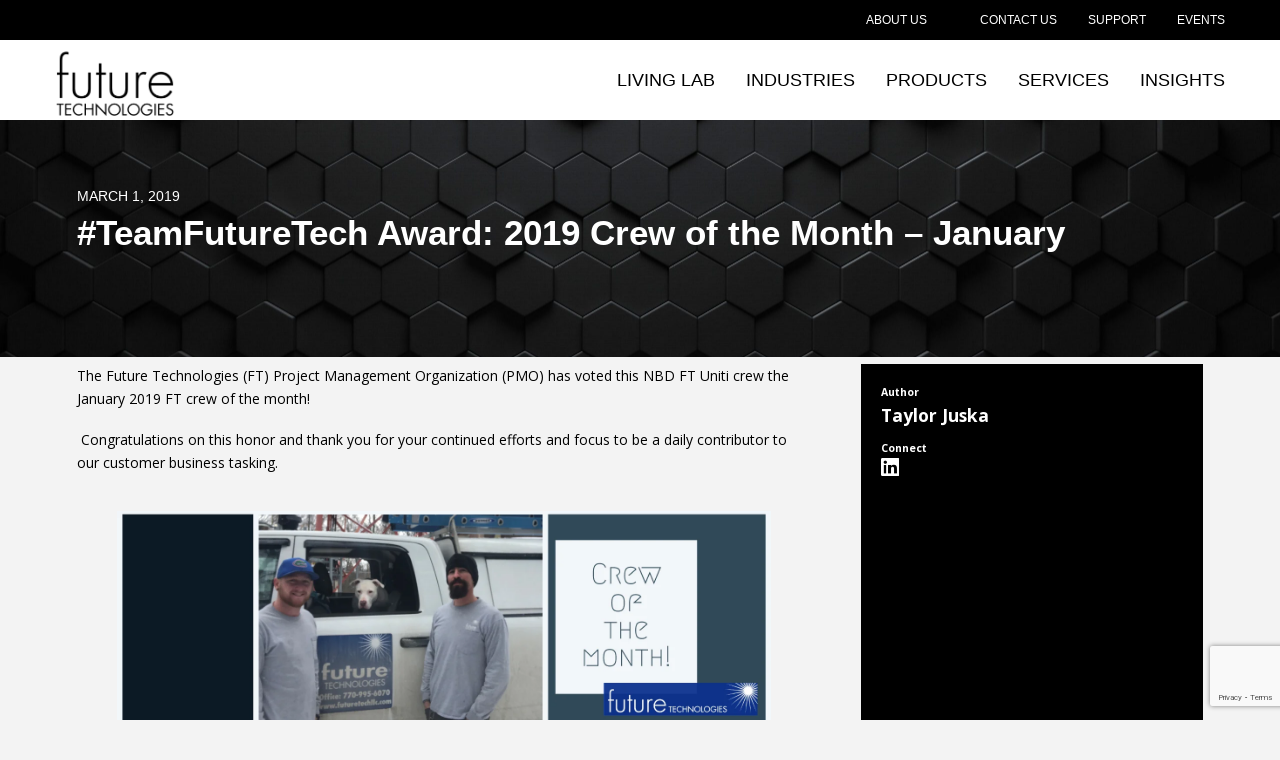

--- FILE ---
content_type: text/html; charset=UTF-8
request_url: https://futuretechllc.com/2019-3-1-january-crew-of-the-month/
body_size: 25498
content:
<!DOCTYPE html>
<html class="no-js" dir="ltr" lang="en-US" prefix="og: https://ogp.me/ns#">
<head>
<meta charset="UTF-8">
<meta name="viewport" content="width=device-width, initial-scale=1.0">
<link rel="pingback" href="https://futuretechllc.com/xmlrpc.php">
<title>#TeamFutureTech Award: 2019 Crew of the Month – January - Future Technologies Venture, LLC</title>
	<style>img:is([sizes="auto" i], [sizes^="auto," i]) { contain-intrinsic-size: 3000px 1500px }</style>
	
		<!-- All in One SEO 4.8.7 - aioseo.com -->
	<meta name="description" content="The Future Technologies (FT) Project Management Organization (PMO) has voted this NBD FT Uniti crew the January 2019 FT crew of the month! Congratulations on this honor and thank you for your continued efforts and focus to be a daily contributor to our customer business tasking." />
	<meta name="robots" content="max-image-preview:large" />
	<meta name="author" content="Taylor Juska"/>
	<link rel="canonical" href="https://futuretechllc.com/2019-3-1-january-crew-of-the-month/" />
	<meta name="generator" content="All in One SEO (AIOSEO) 4.8.7" />
		<meta property="og:locale" content="en_US" />
		<meta property="og:site_name" content="Future Technologies Venture, LLC - End-To-End Private Cellular Solutions" />
		<meta property="og:type" content="article" />
		<meta property="og:title" content="#TeamFutureTech Award: 2019 Crew of the Month – January - Future Technologies Venture, LLC" />
		<meta property="og:description" content="The Future Technologies (FT) Project Management Organization (PMO) has voted this NBD FT Uniti crew the January 2019 FT crew of the month! Congratulations on this honor and thank you for your continued efforts and focus to be a daily contributor to our customer business tasking." />
		<meta property="og:url" content="https://futuretechllc.com/2019-3-1-january-crew-of-the-month/" />
		<meta property="article:published_time" content="2019-03-01T18:22:32+00:00" />
		<meta property="article:modified_time" content="2023-02-08T17:35:09+00:00" />
		<meta name="twitter:card" content="summary_large_image" />
		<meta name="twitter:title" content="#TeamFutureTech Award: 2019 Crew of the Month – January - Future Technologies Venture, LLC" />
		<meta name="twitter:description" content="The Future Technologies (FT) Project Management Organization (PMO) has voted this NBD FT Uniti crew the January 2019 FT crew of the month! Congratulations on this honor and thank you for your continued efforts and focus to be a daily contributor to our customer business tasking." />
		<script type="application/ld+json" class="aioseo-schema">
			{"@context":"https:\/\/schema.org","@graph":[{"@type":"BlogPosting","@id":"https:\/\/futuretechllc.com\/2019-3-1-january-crew-of-the-month\/#blogposting","name":"#TeamFutureTech Award: 2019 Crew of the Month \u2013 January - Future Technologies Venture, LLC","headline":"#TeamFutureTech Award: 2019 Crew of the Month \u2013 January","author":{"@id":"https:\/\/futuretechllc.com\/author\/taylor\/#author"},"publisher":{"@id":"https:\/\/futuretechllc.com\/#organization"},"image":{"@type":"ImageObject","url":"https:\/\/images.squarespace-cdn.com\/content\/v1\/53723cdce4b0e957bf27b6ac\/1551464546958-N5COB73TABGLD81WO5TH\/My+Post+Copy%286%29.jpg","@id":"https:\/\/futuretechllc.com\/2019-3-1-january-crew-of-the-month\/#articleImage"},"datePublished":"2019-03-01T18:22:32-05:00","dateModified":"2023-02-08T17:35:09-05:00","inLanguage":"en-US","mainEntityOfPage":{"@id":"https:\/\/futuretechllc.com\/2019-3-1-january-crew-of-the-month\/#webpage"},"isPartOf":{"@id":"https:\/\/futuretechllc.com\/2019-3-1-january-crew-of-the-month\/#webpage"},"articleSection":"Employee Announcements, Team Future Tech"},{"@type":"BreadcrumbList","@id":"https:\/\/futuretechllc.com\/2019-3-1-january-crew-of-the-month\/#breadcrumblist","itemListElement":[{"@type":"ListItem","@id":"https:\/\/futuretechllc.com#listItem","position":1,"name":"Home","item":"https:\/\/futuretechllc.com","nextItem":{"@type":"ListItem","@id":"https:\/\/futuretechllc.com\/category\/team-future-tech\/#listItem","name":"Team Future Tech"}},{"@type":"ListItem","@id":"https:\/\/futuretechllc.com\/category\/team-future-tech\/#listItem","position":2,"name":"Team Future Tech","item":"https:\/\/futuretechllc.com\/category\/team-future-tech\/","nextItem":{"@type":"ListItem","@id":"https:\/\/futuretechllc.com\/category\/team-future-tech\/employee-announcements\/#listItem","name":"Employee Announcements"},"previousItem":{"@type":"ListItem","@id":"https:\/\/futuretechllc.com#listItem","name":"Home"}},{"@type":"ListItem","@id":"https:\/\/futuretechllc.com\/category\/team-future-tech\/employee-announcements\/#listItem","position":3,"name":"Employee Announcements","item":"https:\/\/futuretechllc.com\/category\/team-future-tech\/employee-announcements\/","nextItem":{"@type":"ListItem","@id":"https:\/\/futuretechllc.com\/2019-3-1-january-crew-of-the-month\/#listItem","name":"#TeamFutureTech Award: 2019 Crew of the Month \u2013 January"},"previousItem":{"@type":"ListItem","@id":"https:\/\/futuretechllc.com\/category\/team-future-tech\/#listItem","name":"Team Future Tech"}},{"@type":"ListItem","@id":"https:\/\/futuretechllc.com\/2019-3-1-january-crew-of-the-month\/#listItem","position":4,"name":"#TeamFutureTech Award: 2019 Crew of the Month \u2013 January","previousItem":{"@type":"ListItem","@id":"https:\/\/futuretechllc.com\/category\/team-future-tech\/employee-announcements\/#listItem","name":"Employee Announcements"}}]},{"@type":"Organization","@id":"https:\/\/futuretechllc.com\/#organization","name":"Future Technologies Venture, LLC","description":"End-To-End Private Cellular Solutions","url":"https:\/\/futuretechllc.com\/","telephone":"+17709956070"},{"@type":"Person","@id":"https:\/\/futuretechllc.com\/author\/taylor\/#author","url":"https:\/\/futuretechllc.com\/author\/taylor\/","name":"Taylor Juska","image":{"@type":"ImageObject","@id":"https:\/\/futuretechllc.com\/2019-3-1-january-crew-of-the-month\/#authorImage","url":"https:\/\/secure.gravatar.com\/avatar\/c71a85db9594e0bd5410d706388d6c5d8448a1612ea114f021e1b55827781bc7?s=96&d=mm&r=g","width":96,"height":96,"caption":"Taylor Juska"}},{"@type":"WebPage","@id":"https:\/\/futuretechllc.com\/2019-3-1-january-crew-of-the-month\/#webpage","url":"https:\/\/futuretechllc.com\/2019-3-1-january-crew-of-the-month\/","name":"#TeamFutureTech Award: 2019 Crew of the Month \u2013 January - Future Technologies Venture, LLC","description":"The Future Technologies (FT) Project Management Organization (PMO) has voted this NBD FT Uniti crew the January 2019 FT crew of the month! Congratulations on this honor and thank you for your continued efforts and focus to be a daily contributor to our customer business tasking.","inLanguage":"en-US","isPartOf":{"@id":"https:\/\/futuretechllc.com\/#website"},"breadcrumb":{"@id":"https:\/\/futuretechllc.com\/2019-3-1-january-crew-of-the-month\/#breadcrumblist"},"author":{"@id":"https:\/\/futuretechllc.com\/author\/taylor\/#author"},"creator":{"@id":"https:\/\/futuretechllc.com\/author\/taylor\/#author"},"datePublished":"2019-03-01T18:22:32-05:00","dateModified":"2023-02-08T17:35:09-05:00"},{"@type":"WebSite","@id":"https:\/\/futuretechllc.com\/#website","url":"https:\/\/futuretechllc.com\/","name":"Future Technologies","description":"End-To-End Private Cellular Solutions","inLanguage":"en-US","publisher":{"@id":"https:\/\/futuretechllc.com\/#organization"}}]}
		</script>
		<!-- All in One SEO -->

<link rel='dns-prefetch' href='//js-na2.hs-scripts.com' />
<link rel="alternate" type="application/rss+xml" title="Future Technologies Venture, LLC &raquo; Feed" href="https://futuretechllc.com/feed/" />
<link rel="alternate" type="application/rss+xml" title="Future Technologies Venture, LLC &raquo; Comments Feed" href="https://futuretechllc.com/comments/feed/" />
<link rel="alternate" type="text/calendar" title="Future Technologies Venture, LLC &raquo; iCal Feed" href="https://futuretechllc.com/events/?ical=1" />
<link rel="alternate" type="application/rss+xml" title="Future Technologies Venture, LLC &raquo; #TeamFutureTech Award: 2019 Crew of the Month – January Comments Feed" href="https://futuretechllc.com/2019-3-1-january-crew-of-the-month/feed/" />
		<!-- This site uses the Google Analytics by MonsterInsights plugin v9.11.1 - Using Analytics tracking - https://www.monsterinsights.com/ -->
							<script src="//www.googletagmanager.com/gtag/js?id=G-6G2H7EKW18"  data-cfasync="false" data-wpfc-render="false" type="text/javascript" async></script>
			<script data-cfasync="false" data-wpfc-render="false" type="text/javascript">
				var mi_version = '9.11.1';
				var mi_track_user = true;
				var mi_no_track_reason = '';
								var MonsterInsightsDefaultLocations = {"page_location":"https:\/\/futuretechllc.com\/2019-3-1-january-crew-of-the-month\/"};
								MonsterInsightsDefaultLocations.page_location = window.location.href;
								if ( typeof MonsterInsightsPrivacyGuardFilter === 'function' ) {
					var MonsterInsightsLocations = (typeof MonsterInsightsExcludeQuery === 'object') ? MonsterInsightsPrivacyGuardFilter( MonsterInsightsExcludeQuery ) : MonsterInsightsPrivacyGuardFilter( MonsterInsightsDefaultLocations );
				} else {
					var MonsterInsightsLocations = (typeof MonsterInsightsExcludeQuery === 'object') ? MonsterInsightsExcludeQuery : MonsterInsightsDefaultLocations;
				}

								var disableStrs = [
										'ga-disable-G-6G2H7EKW18',
									];

				/* Function to detect opted out users */
				function __gtagTrackerIsOptedOut() {
					for (var index = 0; index < disableStrs.length; index++) {
						if (document.cookie.indexOf(disableStrs[index] + '=true') > -1) {
							return true;
						}
					}

					return false;
				}

				/* Disable tracking if the opt-out cookie exists. */
				if (__gtagTrackerIsOptedOut()) {
					for (var index = 0; index < disableStrs.length; index++) {
						window[disableStrs[index]] = true;
					}
				}

				/* Opt-out function */
				function __gtagTrackerOptout() {
					for (var index = 0; index < disableStrs.length; index++) {
						document.cookie = disableStrs[index] + '=true; expires=Thu, 31 Dec 2099 23:59:59 UTC; path=/';
						window[disableStrs[index]] = true;
					}
				}

				if ('undefined' === typeof gaOptout) {
					function gaOptout() {
						__gtagTrackerOptout();
					}
				}
								window.dataLayer = window.dataLayer || [];

				window.MonsterInsightsDualTracker = {
					helpers: {},
					trackers: {},
				};
				if (mi_track_user) {
					function __gtagDataLayer() {
						dataLayer.push(arguments);
					}

					function __gtagTracker(type, name, parameters) {
						if (!parameters) {
							parameters = {};
						}

						if (parameters.send_to) {
							__gtagDataLayer.apply(null, arguments);
							return;
						}

						if (type === 'event') {
														parameters.send_to = monsterinsights_frontend.v4_id;
							var hookName = name;
							if (typeof parameters['event_category'] !== 'undefined') {
								hookName = parameters['event_category'] + ':' + name;
							}

							if (typeof MonsterInsightsDualTracker.trackers[hookName] !== 'undefined') {
								MonsterInsightsDualTracker.trackers[hookName](parameters);
							} else {
								__gtagDataLayer('event', name, parameters);
							}
							
						} else {
							__gtagDataLayer.apply(null, arguments);
						}
					}

					__gtagTracker('js', new Date());
					__gtagTracker('set', {
						'developer_id.dZGIzZG': true,
											});
					if ( MonsterInsightsLocations.page_location ) {
						__gtagTracker('set', MonsterInsightsLocations);
					}
										__gtagTracker('config', 'G-6G2H7EKW18', {"forceSSL":"true","link_attribution":"true"} );
										window.gtag = __gtagTracker;										(function () {
						/* https://developers.google.com/analytics/devguides/collection/analyticsjs/ */
						/* ga and __gaTracker compatibility shim. */
						var noopfn = function () {
							return null;
						};
						var newtracker = function () {
							return new Tracker();
						};
						var Tracker = function () {
							return null;
						};
						var p = Tracker.prototype;
						p.get = noopfn;
						p.set = noopfn;
						p.send = function () {
							var args = Array.prototype.slice.call(arguments);
							args.unshift('send');
							__gaTracker.apply(null, args);
						};
						var __gaTracker = function () {
							var len = arguments.length;
							if (len === 0) {
								return;
							}
							var f = arguments[len - 1];
							if (typeof f !== 'object' || f === null || typeof f.hitCallback !== 'function') {
								if ('send' === arguments[0]) {
									var hitConverted, hitObject = false, action;
									if ('event' === arguments[1]) {
										if ('undefined' !== typeof arguments[3]) {
											hitObject = {
												'eventAction': arguments[3],
												'eventCategory': arguments[2],
												'eventLabel': arguments[4],
												'value': arguments[5] ? arguments[5] : 1,
											}
										}
									}
									if ('pageview' === arguments[1]) {
										if ('undefined' !== typeof arguments[2]) {
											hitObject = {
												'eventAction': 'page_view',
												'page_path': arguments[2],
											}
										}
									}
									if (typeof arguments[2] === 'object') {
										hitObject = arguments[2];
									}
									if (typeof arguments[5] === 'object') {
										Object.assign(hitObject, arguments[5]);
									}
									if ('undefined' !== typeof arguments[1].hitType) {
										hitObject = arguments[1];
										if ('pageview' === hitObject.hitType) {
											hitObject.eventAction = 'page_view';
										}
									}
									if (hitObject) {
										action = 'timing' === arguments[1].hitType ? 'timing_complete' : hitObject.eventAction;
										hitConverted = mapArgs(hitObject);
										__gtagTracker('event', action, hitConverted);
									}
								}
								return;
							}

							function mapArgs(args) {
								var arg, hit = {};
								var gaMap = {
									'eventCategory': 'event_category',
									'eventAction': 'event_action',
									'eventLabel': 'event_label',
									'eventValue': 'event_value',
									'nonInteraction': 'non_interaction',
									'timingCategory': 'event_category',
									'timingVar': 'name',
									'timingValue': 'value',
									'timingLabel': 'event_label',
									'page': 'page_path',
									'location': 'page_location',
									'title': 'page_title',
									'referrer' : 'page_referrer',
								};
								for (arg in args) {
																		if (!(!args.hasOwnProperty(arg) || !gaMap.hasOwnProperty(arg))) {
										hit[gaMap[arg]] = args[arg];
									} else {
										hit[arg] = args[arg];
									}
								}
								return hit;
							}

							try {
								f.hitCallback();
							} catch (ex) {
							}
						};
						__gaTracker.create = newtracker;
						__gaTracker.getByName = newtracker;
						__gaTracker.getAll = function () {
							return [];
						};
						__gaTracker.remove = noopfn;
						__gaTracker.loaded = true;
						window['__gaTracker'] = __gaTracker;
					})();
									} else {
										console.log("");
					(function () {
						function __gtagTracker() {
							return null;
						}

						window['__gtagTracker'] = __gtagTracker;
						window['gtag'] = __gtagTracker;
					})();
									}
			</script>
							<!-- / Google Analytics by MonsterInsights -->
		<script type="text/javascript">
/* <![CDATA[ */
window._wpemojiSettings = {"baseUrl":"https:\/\/s.w.org\/images\/core\/emoji\/16.0.1\/72x72\/","ext":".png","svgUrl":"https:\/\/s.w.org\/images\/core\/emoji\/16.0.1\/svg\/","svgExt":".svg","source":{"concatemoji":"https:\/\/futuretechllc.com\/wp-includes\/js\/wp-emoji-release.min.js?ver=6.8.3"}};
/*! This file is auto-generated */
!function(s,n){var o,i,e;function c(e){try{var t={supportTests:e,timestamp:(new Date).valueOf()};sessionStorage.setItem(o,JSON.stringify(t))}catch(e){}}function p(e,t,n){e.clearRect(0,0,e.canvas.width,e.canvas.height),e.fillText(t,0,0);var t=new Uint32Array(e.getImageData(0,0,e.canvas.width,e.canvas.height).data),a=(e.clearRect(0,0,e.canvas.width,e.canvas.height),e.fillText(n,0,0),new Uint32Array(e.getImageData(0,0,e.canvas.width,e.canvas.height).data));return t.every(function(e,t){return e===a[t]})}function u(e,t){e.clearRect(0,0,e.canvas.width,e.canvas.height),e.fillText(t,0,0);for(var n=e.getImageData(16,16,1,1),a=0;a<n.data.length;a++)if(0!==n.data[a])return!1;return!0}function f(e,t,n,a){switch(t){case"flag":return n(e,"\ud83c\udff3\ufe0f\u200d\u26a7\ufe0f","\ud83c\udff3\ufe0f\u200b\u26a7\ufe0f")?!1:!n(e,"\ud83c\udde8\ud83c\uddf6","\ud83c\udde8\u200b\ud83c\uddf6")&&!n(e,"\ud83c\udff4\udb40\udc67\udb40\udc62\udb40\udc65\udb40\udc6e\udb40\udc67\udb40\udc7f","\ud83c\udff4\u200b\udb40\udc67\u200b\udb40\udc62\u200b\udb40\udc65\u200b\udb40\udc6e\u200b\udb40\udc67\u200b\udb40\udc7f");case"emoji":return!a(e,"\ud83e\udedf")}return!1}function g(e,t,n,a){var r="undefined"!=typeof WorkerGlobalScope&&self instanceof WorkerGlobalScope?new OffscreenCanvas(300,150):s.createElement("canvas"),o=r.getContext("2d",{willReadFrequently:!0}),i=(o.textBaseline="top",o.font="600 32px Arial",{});return e.forEach(function(e){i[e]=t(o,e,n,a)}),i}function t(e){var t=s.createElement("script");t.src=e,t.defer=!0,s.head.appendChild(t)}"undefined"!=typeof Promise&&(o="wpEmojiSettingsSupports",i=["flag","emoji"],n.supports={everything:!0,everythingExceptFlag:!0},e=new Promise(function(e){s.addEventListener("DOMContentLoaded",e,{once:!0})}),new Promise(function(t){var n=function(){try{var e=JSON.parse(sessionStorage.getItem(o));if("object"==typeof e&&"number"==typeof e.timestamp&&(new Date).valueOf()<e.timestamp+604800&&"object"==typeof e.supportTests)return e.supportTests}catch(e){}return null}();if(!n){if("undefined"!=typeof Worker&&"undefined"!=typeof OffscreenCanvas&&"undefined"!=typeof URL&&URL.createObjectURL&&"undefined"!=typeof Blob)try{var e="postMessage("+g.toString()+"("+[JSON.stringify(i),f.toString(),p.toString(),u.toString()].join(",")+"));",a=new Blob([e],{type:"text/javascript"}),r=new Worker(URL.createObjectURL(a),{name:"wpTestEmojiSupports"});return void(r.onmessage=function(e){c(n=e.data),r.terminate(),t(n)})}catch(e){}c(n=g(i,f,p,u))}t(n)}).then(function(e){for(var t in e)n.supports[t]=e[t],n.supports.everything=n.supports.everything&&n.supports[t],"flag"!==t&&(n.supports.everythingExceptFlag=n.supports.everythingExceptFlag&&n.supports[t]);n.supports.everythingExceptFlag=n.supports.everythingExceptFlag&&!n.supports.flag,n.DOMReady=!1,n.readyCallback=function(){n.DOMReady=!0}}).then(function(){return e}).then(function(){var e;n.supports.everything||(n.readyCallback(),(e=n.source||{}).concatemoji?t(e.concatemoji):e.wpemoji&&e.twemoji&&(t(e.twemoji),t(e.wpemoji)))}))}((window,document),window._wpemojiSettings);
/* ]]> */
</script>
<link rel='stylesheet' id='image_zoom_css-css' href='https://futuretechllc.com/wp-content/plugins/js-image-zoom-by-csomor/assets/css/style.css?ver=6.8.3' type='text/css' media='all' />
<link rel='stylesheet' id='genesis-blocks-style-css-css' href='https://futuretechllc.com/wp-content/plugins/genesis-blocks/dist/style-blocks.build.css?ver=1756904179' type='text/css' media='all' />
<style id='wp-emoji-styles-inline-css' type='text/css'>

	img.wp-smiley, img.emoji {
		display: inline !important;
		border: none !important;
		box-shadow: none !important;
		height: 1em !important;
		width: 1em !important;
		margin: 0 0.07em !important;
		vertical-align: -0.1em !important;
		background: none !important;
		padding: 0 !important;
	}
</style>
<link rel='stylesheet' id='wp-block-library-css' href='https://futuretechllc.com/wp-includes/css/dist/block-library/style.min.css?ver=6.8.3' type='text/css' media='all' />
<style id='wp-block-library-theme-inline-css' type='text/css'>
.wp-block-audio :where(figcaption){color:#555;font-size:13px;text-align:center}.is-dark-theme .wp-block-audio :where(figcaption){color:#ffffffa6}.wp-block-audio{margin:0 0 1em}.wp-block-code{border:1px solid #ccc;border-radius:4px;font-family:Menlo,Consolas,monaco,monospace;padding:.8em 1em}.wp-block-embed :where(figcaption){color:#555;font-size:13px;text-align:center}.is-dark-theme .wp-block-embed :where(figcaption){color:#ffffffa6}.wp-block-embed{margin:0 0 1em}.blocks-gallery-caption{color:#555;font-size:13px;text-align:center}.is-dark-theme .blocks-gallery-caption{color:#ffffffa6}:root :where(.wp-block-image figcaption){color:#555;font-size:13px;text-align:center}.is-dark-theme :root :where(.wp-block-image figcaption){color:#ffffffa6}.wp-block-image{margin:0 0 1em}.wp-block-pullquote{border-bottom:4px solid;border-top:4px solid;color:currentColor;margin-bottom:1.75em}.wp-block-pullquote cite,.wp-block-pullquote footer,.wp-block-pullquote__citation{color:currentColor;font-size:.8125em;font-style:normal;text-transform:uppercase}.wp-block-quote{border-left:.25em solid;margin:0 0 1.75em;padding-left:1em}.wp-block-quote cite,.wp-block-quote footer{color:currentColor;font-size:.8125em;font-style:normal;position:relative}.wp-block-quote:where(.has-text-align-right){border-left:none;border-right:.25em solid;padding-left:0;padding-right:1em}.wp-block-quote:where(.has-text-align-center){border:none;padding-left:0}.wp-block-quote.is-large,.wp-block-quote.is-style-large,.wp-block-quote:where(.is-style-plain){border:none}.wp-block-search .wp-block-search__label{font-weight:700}.wp-block-search__button{border:1px solid #ccc;padding:.375em .625em}:where(.wp-block-group.has-background){padding:1.25em 2.375em}.wp-block-separator.has-css-opacity{opacity:.4}.wp-block-separator{border:none;border-bottom:2px solid;margin-left:auto;margin-right:auto}.wp-block-separator.has-alpha-channel-opacity{opacity:1}.wp-block-separator:not(.is-style-wide):not(.is-style-dots){width:100px}.wp-block-separator.has-background:not(.is-style-dots){border-bottom:none;height:1px}.wp-block-separator.has-background:not(.is-style-wide):not(.is-style-dots){height:2px}.wp-block-table{margin:0 0 1em}.wp-block-table td,.wp-block-table th{word-break:normal}.wp-block-table :where(figcaption){color:#555;font-size:13px;text-align:center}.is-dark-theme .wp-block-table :where(figcaption){color:#ffffffa6}.wp-block-video :where(figcaption){color:#555;font-size:13px;text-align:center}.is-dark-theme .wp-block-video :where(figcaption){color:#ffffffa6}.wp-block-video{margin:0 0 1em}:root :where(.wp-block-template-part.has-background){margin-bottom:0;margin-top:0;padding:1.25em 2.375em}
</style>
<style id='classic-theme-styles-inline-css' type='text/css'>
/*! This file is auto-generated */
.wp-block-button__link{color:#fff;background-color:#32373c;border-radius:9999px;box-shadow:none;text-decoration:none;padding:calc(.667em + 2px) calc(1.333em + 2px);font-size:1.125em}.wp-block-file__button{background:#32373c;color:#fff;text-decoration:none}
</style>
<link rel='stylesheet' id='dashicons-css' href='https://futuretechllc.com/wp-includes/css/dashicons.min.css?ver=6.8.3' type='text/css' media='all' />
<link rel='stylesheet' id='essgrid-blocks-editor-css-css' href='https://futuretechllc.com/wp-content/plugins/essential-grid/admin/includes/builders/gutenberg/build/index.css?ver=1756903923' type='text/css' media='all' />
<style id='global-styles-inline-css' type='text/css'>
:root{--wp--preset--aspect-ratio--square: 1;--wp--preset--aspect-ratio--4-3: 4/3;--wp--preset--aspect-ratio--3-4: 3/4;--wp--preset--aspect-ratio--3-2: 3/2;--wp--preset--aspect-ratio--2-3: 2/3;--wp--preset--aspect-ratio--16-9: 16/9;--wp--preset--aspect-ratio--9-16: 9/16;--wp--preset--color--black: #000000;--wp--preset--color--cyan-bluish-gray: #abb8c3;--wp--preset--color--white: #ffffff;--wp--preset--color--pale-pink: #f78da7;--wp--preset--color--vivid-red: #cf2e2e;--wp--preset--color--luminous-vivid-orange: #ff6900;--wp--preset--color--luminous-vivid-amber: #fcb900;--wp--preset--color--light-green-cyan: #7bdcb5;--wp--preset--color--vivid-green-cyan: #00d084;--wp--preset--color--pale-cyan-blue: #8ed1fc;--wp--preset--color--vivid-cyan-blue: #0693e3;--wp--preset--color--vivid-purple: #9b51e0;--wp--preset--gradient--vivid-cyan-blue-to-vivid-purple: linear-gradient(135deg,rgba(6,147,227,1) 0%,rgb(155,81,224) 100%);--wp--preset--gradient--light-green-cyan-to-vivid-green-cyan: linear-gradient(135deg,rgb(122,220,180) 0%,rgb(0,208,130) 100%);--wp--preset--gradient--luminous-vivid-amber-to-luminous-vivid-orange: linear-gradient(135deg,rgba(252,185,0,1) 0%,rgba(255,105,0,1) 100%);--wp--preset--gradient--luminous-vivid-orange-to-vivid-red: linear-gradient(135deg,rgba(255,105,0,1) 0%,rgb(207,46,46) 100%);--wp--preset--gradient--very-light-gray-to-cyan-bluish-gray: linear-gradient(135deg,rgb(238,238,238) 0%,rgb(169,184,195) 100%);--wp--preset--gradient--cool-to-warm-spectrum: linear-gradient(135deg,rgb(74,234,220) 0%,rgb(151,120,209) 20%,rgb(207,42,186) 40%,rgb(238,44,130) 60%,rgb(251,105,98) 80%,rgb(254,248,76) 100%);--wp--preset--gradient--blush-light-purple: linear-gradient(135deg,rgb(255,206,236) 0%,rgb(152,150,240) 100%);--wp--preset--gradient--blush-bordeaux: linear-gradient(135deg,rgb(254,205,165) 0%,rgb(254,45,45) 50%,rgb(107,0,62) 100%);--wp--preset--gradient--luminous-dusk: linear-gradient(135deg,rgb(255,203,112) 0%,rgb(199,81,192) 50%,rgb(65,88,208) 100%);--wp--preset--gradient--pale-ocean: linear-gradient(135deg,rgb(255,245,203) 0%,rgb(182,227,212) 50%,rgb(51,167,181) 100%);--wp--preset--gradient--electric-grass: linear-gradient(135deg,rgb(202,248,128) 0%,rgb(113,206,126) 100%);--wp--preset--gradient--midnight: linear-gradient(135deg,rgb(2,3,129) 0%,rgb(40,116,252) 100%);--wp--preset--font-size--small: 13px;--wp--preset--font-size--medium: 20px;--wp--preset--font-size--large: 36px;--wp--preset--font-size--x-large: 42px;--wp--preset--spacing--20: 0.44rem;--wp--preset--spacing--30: 0.67rem;--wp--preset--spacing--40: 1rem;--wp--preset--spacing--50: 1.5rem;--wp--preset--spacing--60: 2.25rem;--wp--preset--spacing--70: 3.38rem;--wp--preset--spacing--80: 5.06rem;--wp--preset--shadow--natural: 6px 6px 9px rgba(0, 0, 0, 0.2);--wp--preset--shadow--deep: 12px 12px 50px rgba(0, 0, 0, 0.4);--wp--preset--shadow--sharp: 6px 6px 0px rgba(0, 0, 0, 0.2);--wp--preset--shadow--outlined: 6px 6px 0px -3px rgba(255, 255, 255, 1), 6px 6px rgba(0, 0, 0, 1);--wp--preset--shadow--crisp: 6px 6px 0px rgba(0, 0, 0, 1);}:where(.is-layout-flex){gap: 0.5em;}:where(.is-layout-grid){gap: 0.5em;}body .is-layout-flex{display: flex;}.is-layout-flex{flex-wrap: wrap;align-items: center;}.is-layout-flex > :is(*, div){margin: 0;}body .is-layout-grid{display: grid;}.is-layout-grid > :is(*, div){margin: 0;}:where(.wp-block-columns.is-layout-flex){gap: 2em;}:where(.wp-block-columns.is-layout-grid){gap: 2em;}:where(.wp-block-post-template.is-layout-flex){gap: 1.25em;}:where(.wp-block-post-template.is-layout-grid){gap: 1.25em;}.has-black-color{color: var(--wp--preset--color--black) !important;}.has-cyan-bluish-gray-color{color: var(--wp--preset--color--cyan-bluish-gray) !important;}.has-white-color{color: var(--wp--preset--color--white) !important;}.has-pale-pink-color{color: var(--wp--preset--color--pale-pink) !important;}.has-vivid-red-color{color: var(--wp--preset--color--vivid-red) !important;}.has-luminous-vivid-orange-color{color: var(--wp--preset--color--luminous-vivid-orange) !important;}.has-luminous-vivid-amber-color{color: var(--wp--preset--color--luminous-vivid-amber) !important;}.has-light-green-cyan-color{color: var(--wp--preset--color--light-green-cyan) !important;}.has-vivid-green-cyan-color{color: var(--wp--preset--color--vivid-green-cyan) !important;}.has-pale-cyan-blue-color{color: var(--wp--preset--color--pale-cyan-blue) !important;}.has-vivid-cyan-blue-color{color: var(--wp--preset--color--vivid-cyan-blue) !important;}.has-vivid-purple-color{color: var(--wp--preset--color--vivid-purple) !important;}.has-black-background-color{background-color: var(--wp--preset--color--black) !important;}.has-cyan-bluish-gray-background-color{background-color: var(--wp--preset--color--cyan-bluish-gray) !important;}.has-white-background-color{background-color: var(--wp--preset--color--white) !important;}.has-pale-pink-background-color{background-color: var(--wp--preset--color--pale-pink) !important;}.has-vivid-red-background-color{background-color: var(--wp--preset--color--vivid-red) !important;}.has-luminous-vivid-orange-background-color{background-color: var(--wp--preset--color--luminous-vivid-orange) !important;}.has-luminous-vivid-amber-background-color{background-color: var(--wp--preset--color--luminous-vivid-amber) !important;}.has-light-green-cyan-background-color{background-color: var(--wp--preset--color--light-green-cyan) !important;}.has-vivid-green-cyan-background-color{background-color: var(--wp--preset--color--vivid-green-cyan) !important;}.has-pale-cyan-blue-background-color{background-color: var(--wp--preset--color--pale-cyan-blue) !important;}.has-vivid-cyan-blue-background-color{background-color: var(--wp--preset--color--vivid-cyan-blue) !important;}.has-vivid-purple-background-color{background-color: var(--wp--preset--color--vivid-purple) !important;}.has-black-border-color{border-color: var(--wp--preset--color--black) !important;}.has-cyan-bluish-gray-border-color{border-color: var(--wp--preset--color--cyan-bluish-gray) !important;}.has-white-border-color{border-color: var(--wp--preset--color--white) !important;}.has-pale-pink-border-color{border-color: var(--wp--preset--color--pale-pink) !important;}.has-vivid-red-border-color{border-color: var(--wp--preset--color--vivid-red) !important;}.has-luminous-vivid-orange-border-color{border-color: var(--wp--preset--color--luminous-vivid-orange) !important;}.has-luminous-vivid-amber-border-color{border-color: var(--wp--preset--color--luminous-vivid-amber) !important;}.has-light-green-cyan-border-color{border-color: var(--wp--preset--color--light-green-cyan) !important;}.has-vivid-green-cyan-border-color{border-color: var(--wp--preset--color--vivid-green-cyan) !important;}.has-pale-cyan-blue-border-color{border-color: var(--wp--preset--color--pale-cyan-blue) !important;}.has-vivid-cyan-blue-border-color{border-color: var(--wp--preset--color--vivid-cyan-blue) !important;}.has-vivid-purple-border-color{border-color: var(--wp--preset--color--vivid-purple) !important;}.has-vivid-cyan-blue-to-vivid-purple-gradient-background{background: var(--wp--preset--gradient--vivid-cyan-blue-to-vivid-purple) !important;}.has-light-green-cyan-to-vivid-green-cyan-gradient-background{background: var(--wp--preset--gradient--light-green-cyan-to-vivid-green-cyan) !important;}.has-luminous-vivid-amber-to-luminous-vivid-orange-gradient-background{background: var(--wp--preset--gradient--luminous-vivid-amber-to-luminous-vivid-orange) !important;}.has-luminous-vivid-orange-to-vivid-red-gradient-background{background: var(--wp--preset--gradient--luminous-vivid-orange-to-vivid-red) !important;}.has-very-light-gray-to-cyan-bluish-gray-gradient-background{background: var(--wp--preset--gradient--very-light-gray-to-cyan-bluish-gray) !important;}.has-cool-to-warm-spectrum-gradient-background{background: var(--wp--preset--gradient--cool-to-warm-spectrum) !important;}.has-blush-light-purple-gradient-background{background: var(--wp--preset--gradient--blush-light-purple) !important;}.has-blush-bordeaux-gradient-background{background: var(--wp--preset--gradient--blush-bordeaux) !important;}.has-luminous-dusk-gradient-background{background: var(--wp--preset--gradient--luminous-dusk) !important;}.has-pale-ocean-gradient-background{background: var(--wp--preset--gradient--pale-ocean) !important;}.has-electric-grass-gradient-background{background: var(--wp--preset--gradient--electric-grass) !important;}.has-midnight-gradient-background{background: var(--wp--preset--gradient--midnight) !important;}.has-small-font-size{font-size: var(--wp--preset--font-size--small) !important;}.has-medium-font-size{font-size: var(--wp--preset--font-size--medium) !important;}.has-large-font-size{font-size: var(--wp--preset--font-size--large) !important;}.has-x-large-font-size{font-size: var(--wp--preset--font-size--x-large) !important;}
:where(.wp-block-post-template.is-layout-flex){gap: 1.25em;}:where(.wp-block-post-template.is-layout-grid){gap: 1.25em;}
:where(.wp-block-columns.is-layout-flex){gap: 2em;}:where(.wp-block-columns.is-layout-grid){gap: 2em;}
:root :where(.wp-block-pullquote){font-size: 1.5em;line-height: 1.6;}
</style>
<link rel='stylesheet' id='responsive-lightbox-imagelightbox-css' href='https://futuretechllc.com/wp-content/plugins/responsive-lightbox/assets/imagelightbox/imagelightbox.min.css?ver=1.0.0' type='text/css' media='all' />
<link rel='stylesheet' id='contact-form-7-css' href='https://futuretechllc.com/wp-content/plugins/contact-form-7/includes/css/styles.css?ver=6.1.1' type='text/css' media='all' />
<link rel='stylesheet' id='wpcf7-redirect-script-frontend-css' href='https://futuretechllc.com/wp-content/plugins/wpcf7-redirect/build/assets/frontend-script.css?ver=2c532d7e2be36f6af233' type='text/css' media='all' />
<link rel='stylesheet' id='x-stack-css' href='https://futuretechllc.com/wp-content/themes/pro/framework/dist/css/site/stacks/integrity-light.css?ver=6.7.3' type='text/css' media='all' />
<link rel='stylesheet' id='dflip-style-css' href='https://futuretechllc.com/wp-content/plugins/dflip/assets/css/dflip.min.css?ver=2.3.58' type='text/css' media='all' />
<link rel='stylesheet' id='tp-fontello-css' href='https://futuretechllc.com/wp-content/plugins/essential-grid/public/assets/font/fontello/css/fontello.css?ver=3.1.9.3' type='text/css' media='all' />
<link rel='stylesheet' id='esg-plugin-settings-css' href='https://futuretechllc.com/wp-content/plugins/essential-grid/public/assets/css/settings.css?ver=3.1.9.3' type='text/css' media='all' />
<style id='cs-inline-css' type='text/css'>
@media (min-width:1200px){.x-hide-xl{display:none !important;}}@media (min-width:979px) and (max-width:1199px){.x-hide-lg{display:none !important;}}@media (min-width:767px) and (max-width:978px){.x-hide-md{display:none !important;}}@media (min-width:480px) and (max-width:766px){.x-hide-sm{display:none !important;}}@media (max-width:479px){.x-hide-xs{display:none !important;}} a,h1 a:hover,h2 a:hover,h3 a:hover,h4 a:hover,h5 a:hover,h6 a:hover,.x-breadcrumb-wrap a:hover,.widget ul li a:hover,.widget ol li a:hover,.widget.widget_text ul li a,.widget.widget_text ol li a,.widget_nav_menu .current-menu-item > a,.x-accordion-heading .x-accordion-toggle:hover,.x-comment-author a:hover,.x-comment-time:hover,.x-recent-posts a:hover .h-recent-posts{color:#000000;}a:hover,.widget.widget_text ul li a:hover,.widget.widget_text ol li a:hover,.x-twitter-widget ul li a:hover{color:rgb(8,31,88);}.rev_slider_wrapper,a.x-img-thumbnail:hover,.x-slider-container.below,.page-template-template-blank-3-php .x-slider-container.above,.page-template-template-blank-6-php .x-slider-container.above{border-color:#000000;}.entry-thumb:before,.x-pagination span.current,.woocommerce-pagination span[aria-current],.flex-direction-nav a,.flex-control-nav a:hover,.flex-control-nav a.flex-active,.mejs-time-current,.x-dropcap,.x-skill-bar .bar,.x-pricing-column.featured h2,.h-comments-title small,.x-entry-share .x-share:hover,.x-highlight,.x-recent-posts .x-recent-posts-img:after{background-color:#000000;}.x-nav-tabs > .active > a,.x-nav-tabs > .active > a:hover{box-shadow:inset 0 3px 0 0 #000000;}.x-main{width:calc(72% - 2.463055%);}.x-sidebar{width:calc(100% - 2.463055% - 72%);}.x-comment-author,.x-comment-time,.comment-form-author label,.comment-form-email label,.comment-form-url label,.comment-form-rating label,.comment-form-comment label,.widget_calendar #wp-calendar caption,.widget.widget_rss li .rsswidget{font-family:Futura,"Trebuchet MS",Arial,sans-serif;font-weight:700;}.p-landmark-sub,.p-meta,input,button,select,textarea{font-family:"Open Sans",sans-serif;}.widget ul li a,.widget ol li a,.x-comment-time{color:rgb(0,0,0);}.widget_text ol li a,.widget_text ul li a{color:#000000;}.widget_text ol li a:hover,.widget_text ul li a:hover{color:rgb(8,31,88);}.comment-form-author label,.comment-form-email label,.comment-form-url label,.comment-form-rating label,.comment-form-comment label,.widget_calendar #wp-calendar th,.p-landmark-sub strong,.widget_tag_cloud .tagcloud a:hover,.widget_tag_cloud .tagcloud a:active,.entry-footer a:hover,.entry-footer a:active,.x-breadcrumbs .current,.x-comment-author,.x-comment-author a{color:#272727;}.widget_calendar #wp-calendar th{border-color:#272727;}.h-feature-headline span i{background-color:#272727;}@media (max-width:978.98px){}html{font-size:14px;}@media (min-width:479px){html{font-size:14px;}}@media (min-width:766px){html{font-size:14px;}}@media (min-width:978px){html{font-size:14px;}}@media (min-width:1199px){html{font-size:14px;}}body{font-style:normal;font-weight:400;color:rgb(0,0,0);background-color:#f3f3f3;}.w-b{font-weight:400 !important;}h1,h2,h3,h4,h5,h6,.h1,.h2,.h3,.h4,.h5,.h6,.x-text-headline{font-family:Futura,"Trebuchet MS",Arial,sans-serif;font-style:normal;font-weight:700;}h1,.h1{letter-spacing:-0.035em;}h2,.h2{letter-spacing:-0.035em;}h3,.h3{letter-spacing:-0.035em;}h4,.h4{letter-spacing:-0.035em;}h5,.h5{letter-spacing:-0.035em;}h6,.h6{letter-spacing:-0.035em;}.w-h{font-weight:700 !important;}.x-container.width{width:88%;}.x-container.max{max-width:1200px;}.x-bar-content.x-container.width{flex-basis:88%;}.x-main.full{float:none;clear:both;display:block;width:auto;}@media (max-width:978.98px){.x-main.full,.x-main.left,.x-main.right,.x-sidebar.left,.x-sidebar.right{float:none;display:block;width:auto !important;}}.entry-header,.entry-content{font-size:1rem;}body,input,button,select,textarea{font-family:"Open Sans",sans-serif;}h1,h2,h3,h4,h5,h6,.h1,.h2,.h3,.h4,.h5,.h6,h1 a,h2 a,h3 a,h4 a,h5 a,h6 a,.h1 a,.h2 a,.h3 a,.h4 a,.h5 a,.h6 a,blockquote{color:#272727;}.cfc-h-tx{color:#272727 !important;}.cfc-h-bd{border-color:#272727 !important;}.cfc-h-bg{background-color:#272727 !important;}.cfc-b-tx{color:rgb(0,0,0) !important;}.cfc-b-bd{border-color:rgb(0,0,0) !important;}.cfc-b-bg{background-color:rgb(0,0,0) !important;}.x-btn,.button,[type="submit"]{color:#ffffff;border-color:rgba(172,17,0,0);background-color:#000000;margin-bottom:0.25em;text-shadow:0 0.075em 0.075em rgba(0,0,0,0.5);box-shadow:0 0.25em 0 0 rgba(167,16,0,0),0 4px 9px rgba(0,0,0,0.75);border-radius:0.25em;}.x-btn:hover,.button:hover,[type="submit"]:hover{color:#ffffff;border-color:rgba(96,9,0,0);background-color:rgb(11,34,94);margin-bottom:0.25em;text-shadow:0 0.075em 0.075em rgba(0,0,0,0.5);box-shadow:0 0.25em 0 0 rgba(167,16,0,0),0 4px 9px rgba(0,0,0,0.75);}.x-btn.x-btn-real,.x-btn.x-btn-real:hover{margin-bottom:0.25em;text-shadow:0 0.075em 0.075em rgba(0,0,0,0.65);}.x-btn.x-btn-real{box-shadow:0 0.25em 0 0 rgba(167,16,0,0),0 4px 9px rgba(0,0,0,0.75);}.x-btn.x-btn-real:hover{box-shadow:0 0.25em 0 0 rgba(167,16,0,0),0 4px 9px rgba(0,0,0,0.75);}.x-btn.x-btn-flat,.x-btn.x-btn-flat:hover{margin-bottom:0;text-shadow:0 0.075em 0.075em rgba(0,0,0,0.65);box-shadow:none;}.x-btn.x-btn-transparent,.x-btn.x-btn-transparent:hover{margin-bottom:0;border-width:3px;text-shadow:none;text-transform:uppercase;background-color:transparent;box-shadow:none;}.bg .mejs-container,.x-video .mejs-container{position:unset !important;} @font-face{font-family:'FontAwesomePro';font-style:normal;font-weight:900;font-display:block;src:url('https://futuretechllc.com/wp-content/themes/pro/cornerstone/assets/fonts/fa-solid-900.woff2?ver=6.7.2') format('woff2'),url('https://futuretechllc.com/wp-content/themes/pro/cornerstone/assets/fonts/fa-solid-900.ttf?ver=6.7.2') format('truetype');}[data-x-fa-pro-icon]{font-family:"FontAwesomePro" !important;}[data-x-fa-pro-icon]:before{content:attr(data-x-fa-pro-icon);}[data-x-icon],[data-x-icon-o],[data-x-icon-l],[data-x-icon-s],[data-x-icon-b],[data-x-icon-sr],[data-x-icon-ss],[data-x-icon-sl],[data-x-fa-pro-icon],[class*="cs-fa-"]{display:inline-flex;font-style:normal;font-weight:400;text-decoration:inherit;text-rendering:auto;-webkit-font-smoothing:antialiased;-moz-osx-font-smoothing:grayscale;}[data-x-icon].left,[data-x-icon-o].left,[data-x-icon-l].left,[data-x-icon-s].left,[data-x-icon-b].left,[data-x-icon-sr].left,[data-x-icon-ss].left,[data-x-icon-sl].left,[data-x-fa-pro-icon].left,[class*="cs-fa-"].left{margin-right:0.5em;}[data-x-icon].right,[data-x-icon-o].right,[data-x-icon-l].right,[data-x-icon-s].right,[data-x-icon-b].right,[data-x-icon-sr].right,[data-x-icon-ss].right,[data-x-icon-sl].right,[data-x-fa-pro-icon].right,[class*="cs-fa-"].right{margin-left:0.5em;}[data-x-icon]:before,[data-x-icon-o]:before,[data-x-icon-l]:before,[data-x-icon-s]:before,[data-x-icon-b]:before,[data-x-icon-sr]:before,[data-x-icon-ss]:before,[data-x-icon-sl]:before,[data-x-fa-pro-icon]:before,[class*="cs-fa-"]:before{line-height:1;}@font-face{font-family:'FontAwesome';font-style:normal;font-weight:900;font-display:block;src:url('https://futuretechllc.com/wp-content/themes/pro/cornerstone/assets/fonts/fa-solid-900.woff2?ver=6.7.2') format('woff2'),url('https://futuretechllc.com/wp-content/themes/pro/cornerstone/assets/fonts/fa-solid-900.ttf?ver=6.7.2') format('truetype');}[data-x-icon],[data-x-icon-s],[data-x-icon][class*="cs-fa-"]{font-family:"FontAwesome" !important;font-weight:900;}[data-x-icon]:before,[data-x-icon][class*="cs-fa-"]:before{content:attr(data-x-icon);}[data-x-icon-s]:before{content:attr(data-x-icon-s);}@font-face{font-family:'FontAwesomeRegular';font-style:normal;font-weight:400;font-display:block;src:url('https://futuretechllc.com/wp-content/themes/pro/cornerstone/assets/fonts/fa-regular-400.woff2?ver=6.7.2') format('woff2'),url('https://futuretechllc.com/wp-content/themes/pro/cornerstone/assets/fonts/fa-regular-400.ttf?ver=6.7.2') format('truetype');}@font-face{font-family:'FontAwesomePro';font-style:normal;font-weight:400;font-display:block;src:url('https://futuretechllc.com/wp-content/themes/pro/cornerstone/assets/fonts/fa-regular-400.woff2?ver=6.7.2') format('woff2'),url('https://futuretechllc.com/wp-content/themes/pro/cornerstone/assets/fonts/fa-regular-400.ttf?ver=6.7.2') format('truetype');}[data-x-icon-o]{font-family:"FontAwesomeRegular" !important;}[data-x-icon-o]:before{content:attr(data-x-icon-o);}@font-face{font-family:'FontAwesomeLight';font-style:normal;font-weight:300;font-display:block;src:url('https://futuretechllc.com/wp-content/themes/pro/cornerstone/assets/fonts/fa-light-300.woff2?ver=6.7.2') format('woff2'),url('https://futuretechllc.com/wp-content/themes/pro/cornerstone/assets/fonts/fa-light-300.ttf?ver=6.7.2') format('truetype');}@font-face{font-family:'FontAwesomePro';font-style:normal;font-weight:300;font-display:block;src:url('https://futuretechllc.com/wp-content/themes/pro/cornerstone/assets/fonts/fa-light-300.woff2?ver=6.7.2') format('woff2'),url('https://futuretechllc.com/wp-content/themes/pro/cornerstone/assets/fonts/fa-light-300.ttf?ver=6.7.2') format('truetype');}[data-x-icon-l]{font-family:"FontAwesomeLight" !important;font-weight:300;}[data-x-icon-l]:before{content:attr(data-x-icon-l);}@font-face{font-family:'FontAwesomeBrands';font-style:normal;font-weight:normal;font-display:block;src:url('https://futuretechllc.com/wp-content/themes/pro/cornerstone/assets/fonts/fa-brands-400.woff2?ver=6.7.2') format('woff2'),url('https://futuretechllc.com/wp-content/themes/pro/cornerstone/assets/fonts/fa-brands-400.ttf?ver=6.7.2') format('truetype');}[data-x-icon-b]{font-family:"FontAwesomeBrands" !important;}[data-x-icon-b]:before{content:attr(data-x-icon-b);}.widget.widget_rss li .rsswidget:before{content:"\f35d";padding-right:0.4em;font-family:"FontAwesome";} .mgb-0.x-section{margin-top:0px;padding-bottom:100px;}.mgb-1.x-section{margin-right:0px;margin-bottom:0px;margin-left:0px;border-top-width:0;border-right-width:0;border-bottom-width:0;border-left-width:0;padding-right:0px;padding-left:0px;}.mgb-2.x-section{padding-top:65px;background-color:rgb(48,48,48);z-index:1;}.mgb-2 > .x-bg > .x-bg-layer-lower-image {background-image:url(https://futuretechllc.com/wp-content/uploads/2023/01/black_bg-scaled.jpg);background-repeat:no-repeat;background-position:center;background-size:cover;background-attachment:inherit;}.mgb-3.x-section{margin-top:-60px;padding-bottom:65px;z-index:5;}.mgb-4.x-section{padding-top:0px;}.mgb-5.x-section{z-index:auto;}.mgb-6.x-row{z-index:auto;margin-right:auto;margin-left:auto;border-top-width:0;border-right-width:0;border-bottom-width:0;border-left-width:0;padding-top:1px;padding-right:1px;padding-bottom:1px;padding-left:1px;font-size:1em;}.mgb-6 > .x-row-inner{flex-direction:row;justify-content:flex-start;align-items:stretch;align-content:stretch;margin-top:calc(((20px / 2) + 1px) * -1);margin-bottom:calc(((20px / 2) + 1px) * -1);}.mgb-6 > .x-row-inner > *{margin-top:calc(20px / 2);margin-bottom:calc(20px / 2);}.mgb-7 > .x-row-inner{margin-right:calc(((20px / 2) + 1px) * -1);margin-left:calc(((20px / 2) + 1px) * -1);}.mgb-7 > .x-row-inner > *{margin-right:calc(20px / 2);margin-left:calc(20px / 2);}.mgb-8 > .x-row-inner{margin-right:calc(((50px / 2) + 1px) * -1);margin-left:calc(((50px / 2) + 1px) * -1);}.mgb-8 > .x-row-inner > *{margin-right:calc(50px / 2);margin-left:calc(50px / 2);}.mgb-9{--gap:20px;}.mgb-a > .x-row-inner > *:nth-child(1n - 0) {flex-basis:calc(100% - clamp(0px,var(--gap),9999px));}.mgb-b > .x-row-inner > *:nth-child(1n - 0) {flex-basis:calc(100% - clamp(0px,var(--gap),9999px));}.mgb-c{--gap:50px;}.mgb-c > .x-row-inner > *:nth-child(2n - 0) {flex-basis:calc(33.33% - clamp(0px,var(--gap),9999px));}.mgb-c > .x-row-inner > *:nth-child(2n - 1) {flex-basis:calc(66.66% - clamp(0px,var(--gap),9999px));}.mgb-d.x-col{z-index:1;border-top-width:0;border-right-width:0;border-bottom-width:0;border-left-width:0;font-size:1em;}.mgb-e.x-col{display:flex;flex-direction:column;justify-content:flex-start;align-items:center;flex-wrap:wrap;align-content:center;}.mgb-f.x-col{background-color:rgb(0,0,0);}.mgb-g.x-text{border-top-width:0;border-right-width:0;border-bottom-width:0;border-left-width:0;font-style:normal;line-height:inherit;letter-spacing:0em;color:rgb(255,255,255);}.mgb-g.x-text > :first-child{margin-top:0;}.mgb-g.x-text > :last-child{margin-bottom:0;}.mgb-h.x-text{font-family:Futura,"Trebuchet MS",Arial,sans-serif;font-size:1em;font-weight:400;text-transform:uppercase;}.mgb-i.x-text{padding-top:20px;}.mgb-j.x-text{padding-right:20px;padding-bottom:0px;padding-left:20px;font-family:"Open Sans",sans-serif;font-weight:700;text-transform:none;background-color:rgb(0,0,0);}.mgb-k.x-text{font-size:.75em;}.mgb-l.x-text{padding-top:0px;font-size:1.25em;}.mgb-m.x-text{padding-top:10px;}.mgb-n.x-text{border-top-width:0;border-right-width:0;border-bottom-width:0;border-left-width:0;font-size:1em;}.mgb-n.x-text .x-text-content-text-primary{font-family:Futura,"Trebuchet MS",Arial,sans-serif;font-size:2.5em;font-style:normal;font-weight:700;line-height:1.4;letter-spacing:0em;text-transform:none;color:rgb(255,255,255);}.mgb-o.x-image{font-size:1em;width:100%;border-top-width:0;border-right-width:0;border-bottom-width:0;border-left-width:0;}.mgb-o.x-image img{width:100%;aspect-ratio:auto;}.mgb-p.x-anchor {border-top-width:0;border-right-width:0;border-bottom-width:0;border-left-width:0;font-size:1em;background-color:rgb(0,0,0);}.mgb-p.x-anchor .x-anchor-content {display:flex;flex-direction:row;justify-content:flex-start;align-items:center;padding-top:0px;padding-right:0px;padding-bottom:20px;padding-left:20px;}.mgb-p.x-anchor .x-graphic-icon {font-size:1.5em;width:auto;color:rgb(255,255,255);border-top-width:0;border-right-width:0;border-bottom-width:0;border-left-width:0;background-color:rgba(255,255,255,0);}@media screen and (max-width:978px){.mgb-c > .x-row-inner > *:nth-child(1n - 0) {flex-basis:calc(100% - clamp(0px,var(--gap),9999px));}}@media screen and (max-width:479px){.mgb-c > .x-row-inner > *:nth-child(1n - 0) {flex-basis:calc(100% - clamp(0px,var(--gap),9999px));}}  .m2e-0.x-bar{width:calc(100% - (0px * 2));}.m2e-1.x-bar{height:80px;}.m2e-1 .x-bar-content{height:80px;}.m2e-1.x-bar-space{height:80px;}.m2e-2.x-bar{border-top-width:0;border-right-width:0;border-bottom-width:0;border-left-width:0;font-size:1em;}.m2e-2 .x-bar-content{display:flex;flex-direction:row;align-items:center;}.m2e-2.x-bar-space{font-size:1em;}.m2e-3.x-bar{background-color:rgb(0,0,0);z-index:9999;}.m2e-4 .x-bar-content{justify-content:space-between;flex-grow:0;flex-shrink:1;flex-basis:100%;}.m2e-5.x-bar-outer-spacers:after,.m2e-5.x-bar-outer-spacers:before{flex-basis:30px;width:30px!important;height:30px;}.m2e-6.x-bar{height:40px;}.m2e-6 .x-bar-content{justify-content:flex-start;height:40px;}.m2e-6.x-bar-space{height:40px;}.m2e-7 .x-bar-content{max-width:1200px;}.m2e-8.x-bar{background-color:rgb(255,255,255);z-index:8888;}.m2e-9.x-bar-outer-spacers:after,.m2e-9.x-bar-outer-spacers:before{flex-basis:20px;width:20px!important;height:20px;}.m2e-a.x-bar{height:50px;box-shadow:0px 3px 25px 0px rgba(0,0,0,0.15);}.m2e-a .x-bar-content{height:50px;}.m2e-a.x-bar-space{height:50px;}.m2e-b.x-bar-container{display:flex;flex-direction:row;flex-basis:auto;border-top-width:0;border-right-width:0;border-bottom-width:0;border-left-width:0;font-size:1em;z-index:auto;}.m2e-c.x-bar-container{justify-content:flex-start;}.m2e-d.x-bar-container{align-items:center;}.m2e-e.x-bar-container{flex-grow:0;flex-shrink:1;}.m2e-f.x-bar-container{justify-content:flex-end;}.m2e-g.x-bar-container{flex-grow:1;flex-shrink:0;}.m2e-h.x-bar-container{background-color:rgb(0,0,0);}.m2e-i.x-bar-container{justify-content:space-between;}.m2e-j.x-bar-container{align-items:flex-start;}.m2e-k.x-bar-container{text-align:right;}.m2e-l.x-image{font-size:1em;border-top-width:0;border-right-width:0;border-bottom-width:0;border-left-width:0;}.m2e-l.x-image img{aspect-ratio:auto;}.m2e-m.x-image{width:250px;}.m2e-n.x-image img{width:100%;}.m2e-o.x-image{max-width:150px;}.m2e-p.x-image{width:100%;max-width:125px;}.m2e-q{font-size:1em;}.m2e-r{display:flex;flex-direction:row;justify-content:space-around;align-items:stretch;align-self:stretch;flex-grow:0;flex-shrink:0;flex-basis:auto;}.m2e-r > li,.m2e-r > li > a{flex-grow:0;flex-shrink:1;flex-basis:auto;}.m2e-s [data-x-toggle-collapse]{transition-duration:300ms;transition-timing-function:cubic-bezier(0.400,0.000,0.200,1.000);}.m2e-t .x-dropdown {width:15em;background-color:rgba(0,0,0,0.65);}.m2e-t .x-dropdown[data-x-stem-menu-top],.m2e-t .x-dropdown[data-x-stem-root] {margin-top:-30px;margin-right:0em;margin-bottom:0em;margin-left:0em;}.m2e-u .x-dropdown {font-size:16px;border-top-width:0;border-right-width:0;border-bottom-width:0;border-left-width:0;box-shadow:0em 0.15em 2em 0em rgba(0,0,0,0.15);transition-duration:500ms,500ms,0s;transition-timing-function:cubic-bezier(0.400,0.000,0.200,1.000);}.m2e-u .x-dropdown:not(.x-active) {transition-delay:0s,0s,500ms;}.m2e-v .x-dropdown {width:14em;background-color:rgb(255,255,255);}.m2e-x.x-anchor {border-top-width:0;border-right-width:0;border-bottom-width:0;border-left-width:0;font-size:1em;}.m2e-x.x-anchor .x-anchor-content {display:flex;flex-direction:row;align-items:center;}.m2e-y.x-anchor .x-anchor-text {margin-top:5px;margin-bottom:5px;margin-left:5px;}.m2e-y.x-anchor .x-anchor-text-primary {font-style:normal;line-height:1;}.m2e-z.x-anchor .x-anchor-content {justify-content:center;}.m2e-10.x-anchor .x-anchor-content {padding-top:0.75em;padding-bottom:0.75em;}.m2e-11.x-anchor .x-anchor-content {padding-right:0.75em;padding-left:0.75em;}.m2e-12.x-anchor .x-anchor-text {margin-right:5px;}.m2e-13.x-anchor .x-anchor-text-primary {font-family:Futura,"Trebuchet MS",Arial,sans-serif;text-transform:uppercase;}.m2e-14.x-anchor .x-anchor-text-primary {font-size:1em;}.m2e-15.x-anchor .x-anchor-text-primary {font-weight:400;}.m2e-16.x-anchor .x-anchor-text-primary {color:rgb(255,255,255);}.m2e-17 > .is-primary {width:100%;height:3px;color:rgba(0,0,0,0);transform-origin:100% 100%;}.m2e-17 > .is-secondary {width:100%;height:3px;color:rgba(0,0,0,0);transform-origin:100% 100%;}.m2e-18.x-anchor .x-anchor-content {justify-content:flex-start;}.m2e-18.x-anchor .x-anchor-text-primary {font-family:inherit;}.m2e-19.x-anchor .x-anchor-content {padding-top:0.5em;padding-right:0.5em;padding-bottom:0.5em;padding-left:0.5em;}.m2e-19.x-anchor .x-anchor-text-primary {text-align:left;}.m2e-19.x-anchor:hover .x-anchor-text-primary,.m2e-19.x-anchor[class*="active"] .x-anchor-text-primary,[data-x-effect-provider*="colors"]:hover .m2e-19.x-anchor .x-anchor-text-primary {color:rgba(255,255,255,0.5);}.m2e-1a.x-anchor .x-anchor-text {margin-right:auto;}.m2e-1b.x-anchor .x-anchor-text-primary {font-weight:inherit;}.m2e-1c.x-anchor .x-anchor-text-primary {font-size:12px;}.m2e-1d.x-anchor .x-anchor-sub-indicator {margin-top:5px;margin-right:5px;margin-bottom:5px;margin-left:5px;font-size:1em;}.m2e-1e.x-anchor .x-anchor-sub-indicator {color:rgba(0,0,0,1);}.m2e-1e.x-anchor:hover .x-anchor-sub-indicator,.m2e-1e.x-anchor[class*="active"] .x-anchor-sub-indicator,[data-x-effect-provider*="colors"]:hover .m2e-1e.x-anchor .x-anchor-sub-indicator {color:rgba(0,0,0,0.5);}.m2e-1f.x-anchor .x-anchor-text-primary {color:rgba(0,0,0,1);}.m2e-1f.x-anchor:hover .x-anchor-text-primary,.m2e-1f.x-anchor[class*="active"] .x-anchor-text-primary,[data-x-effect-provider*="colors"]:hover .m2e-1f.x-anchor .x-anchor-text-primary {color:rgba(0,0,0,0.5);}.m2e-1g.x-anchor .x-anchor-text-primary {font-size:1.25em;color:rgb(0,0,0);}.m2e-1g.x-anchor:hover .x-anchor-text-primary,.m2e-1g.x-anchor[class*="active"] .x-anchor-text-primary,[data-x-effect-provider*="colors"]:hover .m2e-1g.x-anchor .x-anchor-text-primary {color:rgba(0,0,0,0.62);}.m2e-1h.x-anchor {width:3em;height:3em;border-top-left-radius:100em;border-top-right-radius:100em;border-bottom-right-radius:100em;border-bottom-left-radius:100em;background-color:rgba(255,255,255,0);box-shadow:0em 0.15em 0.65em 0em rgba(0,0,0,0.25);}.m2e-1h.x-anchor .x-graphic {margin-top:5px;margin-right:5px;margin-bottom:5px;margin-left:5px;}.m2e-1h.x-anchor .x-graphic-icon {font-size:1.25em;width:auto;color:rgba(0,0,0,1);border-top-width:0;border-right-width:0;border-bottom-width:0;border-left-width:0;}.m2e-1h.x-anchor:hover .x-graphic-icon,.m2e-1h.x-anchor[class*="active"] .x-graphic-icon,[data-x-effect-provider*="colors"]:hover .m2e-1h.x-anchor .x-graphic-icon {color:rgba(0,0,0,0.5);}.m2e-1h.x-anchor .x-toggle {color:rgb(255,255,255);}.m2e-1h.x-anchor:hover .x-toggle,.m2e-1h.x-anchor[class*="active"] .x-toggle,[data-x-effect-provider*="colors"]:hover .m2e-1h.x-anchor .x-toggle {color:rgba(255,255,255,0.5);}.m2e-1h.x-anchor .x-toggle-burger {width:10em;margin-top:3em;margin-right:0;margin-bottom:3em;margin-left:0;font-size:2px;}.m2e-1h.x-anchor .x-toggle-burger-bun-t {transform:translate3d(0,calc(3em * -1),0);}.m2e-1h.x-anchor .x-toggle-burger-bun-b {transform:translate3d(0,3em,0);}.m2e-1i.x-anchor {margin-top:2px;margin-right:0px;margin-bottom:2px;margin-left:0px;}.m2e-1i.x-anchor .x-anchor-content {padding-top:1em;padding-bottom:1em;}.m2e-1i.x-anchor .x-anchor-sub-indicator {color:rgba(255,255,255,0.5);}.m2e-1i.x-anchor:hover .x-anchor-sub-indicator,.m2e-1i.x-anchor[class*="active"] .x-anchor-sub-indicator,[data-x-effect-provider*="colors"]:hover .m2e-1i.x-anchor .x-anchor-sub-indicator {color:rgb(255,255,255);}.m2e-1j.x-anchor {background-color:#000000;}.m2e-1j.x-anchor:hover,.m2e-1j.x-anchor[class*="active"],[data-x-effect-provider*="colors"]:hover .m2e-1j.x-anchor {background-color:rgb(59,100,204);}.m2e-1k.x-anchor .x-anchor-content {padding-right:1.25em;padding-left:1.25em;}.m2e-1l.x-anchor .x-anchor-text-primary {font-family:"Open Sans",sans-serif;font-weight:700;color:#000000;}.m2e-1l.x-anchor:hover .x-anchor-text-primary,.m2e-1l.x-anchor[class*="active"] .x-anchor-text-primary,[data-x-effect-provider*="colors"]:hover .m2e-1l.x-anchor .x-anchor-text-primary {color:#0000009e;}.m2e-1l.x-anchor .x-anchor-sub-indicator {color:rgba(0,0,0,0.5);}.m2e-1l.x-anchor:hover .x-anchor-sub-indicator,.m2e-1l.x-anchor[class*="active"] .x-anchor-sub-indicator,[data-x-effect-provider*="colors"]:hover .m2e-1l.x-anchor .x-anchor-sub-indicator {color:rgb(0,0,0);}.m2e-1m.x-anchor {background-color:rgb(0,0,0);}.m2e-1m.x-anchor:hover,.m2e-1m.x-anchor[class*="active"],[data-x-effect-provider*="colors"]:hover .m2e-1m.x-anchor {background-color:rgb(116,116,116);}.m2e-1n{font-size:16px;transition-duration:500ms;}.m2e-1n .x-off-canvas-bg{background-color:rgba(0,0,0,0.75);transition-duration:500ms;transition-timing-function:cubic-bezier(0.400,0.000,0.200,1.000);}.m2e-1n .x-off-canvas-close{width:calc(1em * 2);height:calc(1em * 2);font-size:1em;color:rgba(0,0,0,0.5);transition-duration:0.3s,500ms,500ms;transition-timing-function:ease-in-out,cubic-bezier(0.400,0.000,0.200,1.000),cubic-bezier(0.400,0.000,0.200,1.000);}.m2e-1n .x-off-canvas-close:focus,.m2e-1n .x-off-canvas-close:hover{color:rgba(0,0,0,1);}.m2e-1n .x-off-canvas-content{width:100%;max-width:24em;padding-top:calc(1em * 2);padding-right:calc(1em * 2);padding-bottom:calc(1em * 2);padding-left:calc(1em * 2);border-top-width:0;border-right-width:0;border-bottom-width:0;border-left-width:0;background-color:rgb(255,255,255);box-shadow:0em 0em 2em 0em rgba(0,0,0,0.25);transition-duration:500ms;transition-timing-function:cubic-bezier(0.400,0.000,0.200,1.000);}  .m1m-0.x-section{margin-top:0px;margin-right:0px;margin-bottom:0px;margin-left:0px;border-top-width:0;border-right-width:0;border-bottom-width:0;border-left-width:0;padding-top:10px;padding-right:0px;padding-bottom:10px;padding-left:0px;background-color:rgb(0,0,0);z-index:auto;}.m1m-1.x-row{z-index:auto;margin-right:auto;margin-left:auto;border-top-width:0;border-right-width:0;border-bottom-width:0;border-left-width:0;padding-top:1px;padding-right:1px;padding-bottom:1px;padding-left:1px;font-size:1em;}.m1m-1 > .x-row-inner{flex-direction:row;justify-content:center;align-items:center;align-content:center;margin-top:calc(((20px / 2) + 1px) * -1);margin-right:calc(((20px / 2) + 1px) * -1);margin-bottom:calc(((20px / 2) + 1px) * -1);margin-left:calc(((20px / 2) + 1px) * -1);}.m1m-1 > .x-row-inner > *{flex-grow:1;margin-top:calc(20px / 2);margin-bottom:calc(20px / 2);margin-right:calc(20px / 2);margin-left:calc(20px / 2);}.m1m-2{--gap:20px;}.m1m-2 > .x-row-inner > *:nth-child(3n - 0) {flex-basis:calc(33.33% - clamp(0px,var(--gap),9999px));}.m1m-2 > .x-row-inner > *:nth-child(3n - 1) {flex-basis:calc(33.33% - clamp(0px,var(--gap),9999px));}.m1m-2 > .x-row-inner > *:nth-child(3n - 2) {flex-basis:calc(33.33% - clamp(0px,var(--gap),9999px));}.m1m-3.x-col{z-index:1;border-top-width:0;border-right-width:0;border-bottom-width:0;border-left-width:0;font-size:1em;}.m1m-4.x-col{text-align:center;}.m1m-5.x-col{display:flex;flex-direction:row;justify-content:flex-end;align-items:flex-start;flex-wrap:wrap;align-content:flex-start;}.m1m-6.x-image{font-size:1em;max-width:100px;border-top-width:0;border-right-width:0;border-bottom-width:0;border-left-width:0;}.m1m-6.x-image img{aspect-ratio:auto;}.m1m-7.x-text{font-family:"Open Sans",sans-serif;font-style:normal;font-weight:400;line-height:inherit;letter-spacing:0em;text-align:center;text-transform:none;color:rgb(255,255,255);}.m1m-7.x-text > :first-child{margin-top:0;}.m1m-7.x-text > :last-child{margin-bottom:0;}.m1m-8.x-text{border-top-width:0;border-right-width:0;border-bottom-width:0;border-left-width:0;font-size:1em;}.m1m-9.x-text{width:300px;border-top-width:5px;border-right-width:5px;border-bottom-width:5px;border-left-width:5px;border-top-style:solid;border-right-style:solid;border-bottom-style:solid;border-left-style:solid;border-top-color:#000000;border-right-color:#000000;border-bottom-color:#000000;border-left-color:#000000;border-top-left-radius:42px;border-top-right-radius:42px;border-bottom-right-radius:42px;border-bottom-left-radius:42px;font-size:1.25em;background-color:rgb(193,190,190);}.m1m-a.x-anchor {width:2.75em;height:2.75em;border-top-width:0;border-right-width:0;border-bottom-width:0;border-left-width:0;border-top-left-radius:100em;border-top-right-radius:100em;border-bottom-right-radius:100em;border-bottom-left-radius:100em;font-size:1em;background-color:rgb(0,0,0);box-shadow:0em 0.15em 0.65em 0em rgb(0,0,0);}.m1m-a.x-anchor .x-anchor-content {display:flex;flex-direction:row;justify-content:center;align-items:center;}.m1m-a.x-anchor:hover,.m1m-a.x-anchor[class*="active"],[data-x-effect-provider*="colors"]:hover .m1m-a.x-anchor {box-shadow:0em 0.15em 0.65em 0em rgba(0,0,0,0.25);}.m1m-a.x-anchor .x-graphic {margin-top:5px;margin-right:5px;margin-bottom:5px;margin-left:5px;}.m1m-a.x-anchor .x-graphic-icon {font-size:2em;width:auto;color:rgb(255,255,255);border-top-width:0;border-right-width:0;border-bottom-width:0;border-left-width:0;background-color:rgb(0,0,0);}.m1m-a.x-anchor:hover .x-graphic-icon,.m1m-a.x-anchor[class*="active"] .x-graphic-icon,[data-x-effect-provider*="colors"]:hover .m1m-a.x-anchor .x-graphic-icon {color:#dcdbdf;}@media screen and (max-width:766px){.m1m-2 > .x-row-inner > *:nth-child(2n - 0) {flex-basis:calc(50% - clamp(0px,var(--gap),9999px));}.m1m-2 > .x-row-inner > *:nth-child(2n - 1) {flex-basis:calc(50% - clamp(0px,var(--gap),9999px));}}@media screen and (max-width:479px){.m1m-2 > .x-row-inner > *:nth-child(1n - 0) {flex-basis:calc(100% - clamp(0px,var(--gap),9999px));}} .wpcf7-submit{background:#0b2d84;border:none;box-shadow:none;color:#ffffff;}
</style>
<script type="text/javascript" src="https://futuretechllc.com/wp-content/plugins/js-image-zoom-by-csomor/assets/js/image_zoom.js?ver=6.8.3" id="image_zoom_script-js"></script>
<script type="text/javascript" src="https://futuretechllc.com/wp-includes/js/jquery/jquery.min.js?ver=3.7.1" id="jquery-core-js"></script>
<script type="text/javascript" src="https://futuretechllc.com/wp-includes/js/jquery/jquery-migrate.min.js?ver=3.4.1" id="jquery-migrate-js"></script>
<script type="text/javascript" src="https://futuretechllc.com/wp-content/plugins/google-analytics-for-wordpress/assets/js/frontend-gtag.min.js?ver=9.11.1" id="monsterinsights-frontend-script-js" async="async" data-wp-strategy="async"></script>
<script data-cfasync="false" data-wpfc-render="false" type="text/javascript" id='monsterinsights-frontend-script-js-extra'>/* <![CDATA[ */
var monsterinsights_frontend = {"js_events_tracking":"true","download_extensions":"doc,pdf,ppt,zip,xls,docx,pptx,xlsx","inbound_paths":"[{\"path\":\"\\\/go\\\/\",\"label\":\"affiliate\"},{\"path\":\"\\\/recommend\\\/\",\"label\":\"affiliate\"}]","home_url":"https:\/\/futuretechllc.com","hash_tracking":"false","v4_id":"G-6G2H7EKW18"};/* ]]> */
</script>
<script type="text/javascript" id="3d-flip-book-client-locale-loader-js-extra">
/* <![CDATA[ */
var FB3D_CLIENT_LOCALE = {"ajaxurl":"https:\/\/futuretechllc.com\/wp-admin\/admin-ajax.php","dictionary":{"Table of contents":"Table of contents","Close":"Close","Bookmarks":"Bookmarks","Thumbnails":"Thumbnails","Search":"Search","Share":"Share","Facebook":"Facebook","Twitter":"Twitter","Email":"Email","Play":"Play","Previous page":"Previous page","Next page":"Next page","Zoom in":"Zoom in","Zoom out":"Zoom out","Fit view":"Fit view","Auto play":"Auto play","Full screen":"Full screen","More":"More","Smart pan":"Smart pan","Single page":"Single page","Sounds":"Sounds","Stats":"Stats","Print":"Print","Download":"Download","Goto first page":"Goto first page","Goto last page":"Goto last page"},"images":"https:\/\/futuretechllc.com\/wp-content\/plugins\/interactive-3d-flipbook-powered-physics-engine\/assets\/images\/","jsData":{"urls":[],"posts":{"ids_mis":[],"ids":[]},"pages":[],"firstPages":[],"bookCtrlProps":[],"bookTemplates":[]},"key":"3d-flip-book","pdfJS":{"pdfJsLib":"https:\/\/futuretechllc.com\/wp-content\/plugins\/interactive-3d-flipbook-powered-physics-engine\/assets\/js\/pdf.min.js?ver=4.3.136","pdfJsWorker":"https:\/\/futuretechllc.com\/wp-content\/plugins\/interactive-3d-flipbook-powered-physics-engine\/assets\/js\/pdf.worker.js?ver=4.3.136","stablePdfJsLib":"https:\/\/futuretechllc.com\/wp-content\/plugins\/interactive-3d-flipbook-powered-physics-engine\/assets\/js\/stable\/pdf.min.js?ver=2.5.207","stablePdfJsWorker":"https:\/\/futuretechllc.com\/wp-content\/plugins\/interactive-3d-flipbook-powered-physics-engine\/assets\/js\/stable\/pdf.worker.js?ver=2.5.207","pdfJsCMapUrl":"https:\/\/futuretechllc.com\/wp-content\/plugins\/interactive-3d-flipbook-powered-physics-engine\/assets\/cmaps\/"},"cacheurl":"https:\/\/futuretechllc.com\/wp-content\/uploads\/3d-flip-book\/cache\/","pluginsurl":"https:\/\/futuretechllc.com\/wp-content\/plugins\/","pluginurl":"https:\/\/futuretechllc.com\/wp-content\/plugins\/interactive-3d-flipbook-powered-physics-engine\/","thumbnailSize":{"width":"150","height":"150"},"version":"1.16.16"};
/* ]]> */
</script>
<script type="text/javascript" src="https://futuretechllc.com/wp-content/plugins/interactive-3d-flipbook-powered-physics-engine/assets/js/client-locale-loader.js?ver=1.16.16" id="3d-flip-book-client-locale-loader-js" async="async" data-wp-strategy="async"></script>
<script type="text/javascript" src="https://futuretechllc.com/wp-content/plugins/responsive-lightbox/assets/imagelightbox/imagelightbox.min.js?ver=1.0.0" id="responsive-lightbox-imagelightbox-js"></script>
<script src='https://futuretechllc.com/wp-content/plugins/event-tickets/common/build/js/underscore-before.js'></script>
<script type="text/javascript" src="https://futuretechllc.com/wp-includes/js/underscore.min.js?ver=1.13.7" id="underscore-js"></script>
<script src='https://futuretechllc.com/wp-content/plugins/event-tickets/common/build/js/underscore-after.js'></script>
<script type="text/javascript" src="https://futuretechllc.com/wp-content/plugins/responsive-lightbox/assets/infinitescroll/infinite-scroll.pkgd.min.js?ver=4.0.1" id="responsive-lightbox-infinite-scroll-js"></script>
<script type="text/javascript" id="responsive-lightbox-js-before">
/* <![CDATA[ */
var rlArgs = {"script":"imagelightbox","selector":"lightbox","customEvents":"","activeGalleries":true,"animationSpeed":250,"preloadNext":true,"enableKeyboard":true,"quitOnEnd":false,"quitOnImageClick":false,"quitOnDocumentClick":true,"woocommerce_gallery":false,"ajaxurl":"https:\/\/futuretechllc.com\/wp-admin\/admin-ajax.php","nonce":"bb2fdfa354","preview":false,"postId":208,"scriptExtension":false};
/* ]]> */
</script>
<script type="text/javascript" src="https://futuretechllc.com/wp-content/plugins/responsive-lightbox/js/front.js?ver=2.5.2" id="responsive-lightbox-js"></script>
<link rel="https://api.w.org/" href="https://futuretechllc.com/wp-json/" /><link rel="alternate" title="JSON" type="application/json" href="https://futuretechllc.com/wp-json/wp/v2/posts/208" /><link rel='shortlink' href='https://futuretechllc.com/?p=208' />
<link rel="alternate" title="oEmbed (JSON)" type="application/json+oembed" href="https://futuretechllc.com/wp-json/oembed/1.0/embed?url=https%3A%2F%2Ffuturetechllc.com%2F2019-3-1-january-crew-of-the-month%2F" />
<link rel="alternate" title="oEmbed (XML)" type="text/xml+oembed" href="https://futuretechllc.com/wp-json/oembed/1.0/embed?url=https%3A%2F%2Ffuturetechllc.com%2F2019-3-1-january-crew-of-the-month%2F&#038;format=xml" />
<meta name="cdp-version" content="1.5.0" />			<!-- DO NOT COPY THIS SNIPPET! Start of Page Analytics Tracking for HubSpot WordPress plugin v11.3.21-->
			<script class="hsq-set-content-id" data-content-id="blog-post">
				var _hsq = _hsq || [];
				_hsq.push(["setContentType", "blog-post"]);
			</script>
			<!-- DO NOT COPY THIS SNIPPET! End of Page Analytics Tracking for HubSpot WordPress plugin -->
			<meta name="et-api-version" content="v1"><meta name="et-api-origin" content="https://futuretechllc.com"><link rel="https://theeventscalendar.com/" href="https://futuretechllc.com/wp-json/tribe/tickets/v1/" /><meta name="tec-api-version" content="v1"><meta name="tec-api-origin" content="https://futuretechllc.com"><link rel="alternate" href="https://futuretechllc.com/wp-json/tribe/events/v1/" />		<script>
			document.documentElement.className = document.documentElement.className.replace('no-js', 'js');
		</script>
				<style>
			.no-js img.lazyload {
				display: none;
			}

			figure.wp-block-image img.lazyloading {
				min-width: 150px;
			}

			.lazyload,
			.lazyloading {
				--smush-placeholder-width: 100px;
				--smush-placeholder-aspect-ratio: 1/1;
				width: var(--smush-placeholder-width) !important;
				aspect-ratio: var(--smush-placeholder-aspect-ratio) !important;
			}

						.lazyload, .lazyloading {
				opacity: 0;
			}

			.lazyloaded {
				opacity: 1;
				transition: opacity 400ms;
				transition-delay: 0ms;
			}

					</style>
		<meta name="generator" content="Powered by Slider Revolution 6.7.37 - responsive, Mobile-Friendly Slider Plugin for WordPress with comfortable drag and drop interface." />
<link rel="icon" href="https://futuretechllc.com/wp-content/uploads/2025/10/cropped-ft_Frame-1-BLACK_logo-Site-Icon-32x32.png" sizes="32x32" />
<link rel="icon" href="https://futuretechllc.com/wp-content/uploads/2025/10/cropped-ft_Frame-1-BLACK_logo-Site-Icon-192x192.png" sizes="192x192" />
<link rel="apple-touch-icon" href="https://futuretechllc.com/wp-content/uploads/2025/10/cropped-ft_Frame-1-BLACK_logo-Site-Icon-180x180.png" />
<meta name="msapplication-TileImage" content="https://futuretechllc.com/wp-content/uploads/2025/10/cropped-ft_Frame-1-BLACK_logo-Site-Icon-270x270.png" />
<script>function setREVStartSize(e){
			//window.requestAnimationFrame(function() {
				window.RSIW = window.RSIW===undefined ? window.innerWidth : window.RSIW;
				window.RSIH = window.RSIH===undefined ? window.innerHeight : window.RSIH;
				try {
					var pw = document.getElementById(e.c).parentNode.offsetWidth,
						newh;
					pw = pw===0 || isNaN(pw) || (e.l=="fullwidth" || e.layout=="fullwidth") ? window.RSIW : pw;
					e.tabw = e.tabw===undefined ? 0 : parseInt(e.tabw);
					e.thumbw = e.thumbw===undefined ? 0 : parseInt(e.thumbw);
					e.tabh = e.tabh===undefined ? 0 : parseInt(e.tabh);
					e.thumbh = e.thumbh===undefined ? 0 : parseInt(e.thumbh);
					e.tabhide = e.tabhide===undefined ? 0 : parseInt(e.tabhide);
					e.thumbhide = e.thumbhide===undefined ? 0 : parseInt(e.thumbhide);
					e.mh = e.mh===undefined || e.mh=="" || e.mh==="auto" ? 0 : parseInt(e.mh,0);
					if(e.layout==="fullscreen" || e.l==="fullscreen")
						newh = Math.max(e.mh,window.RSIH);
					else{
						e.gw = Array.isArray(e.gw) ? e.gw : [e.gw];
						for (var i in e.rl) if (e.gw[i]===undefined || e.gw[i]===0) e.gw[i] = e.gw[i-1];
						e.gh = e.el===undefined || e.el==="" || (Array.isArray(e.el) && e.el.length==0)? e.gh : e.el;
						e.gh = Array.isArray(e.gh) ? e.gh : [e.gh];
						for (var i in e.rl) if (e.gh[i]===undefined || e.gh[i]===0) e.gh[i] = e.gh[i-1];
											
						var nl = new Array(e.rl.length),
							ix = 0,
							sl;
						e.tabw = e.tabhide>=pw ? 0 : e.tabw;
						e.thumbw = e.thumbhide>=pw ? 0 : e.thumbw;
						e.tabh = e.tabhide>=pw ? 0 : e.tabh;
						e.thumbh = e.thumbhide>=pw ? 0 : e.thumbh;
						for (var i in e.rl) nl[i] = e.rl[i]<window.RSIW ? 0 : e.rl[i];
						sl = nl[0];
						for (var i in nl) if (sl>nl[i] && nl[i]>0) { sl = nl[i]; ix=i;}
						var m = pw>(e.gw[ix]+e.tabw+e.thumbw) ? 1 : (pw-(e.tabw+e.thumbw)) / (e.gw[ix]);
						newh =  (e.gh[ix] * m) + (e.tabh + e.thumbh);
					}
					var el = document.getElementById(e.c);
					if (el!==null && el) el.style.height = newh+"px";
					el = document.getElementById(e.c+"_wrapper");
					if (el!==null && el) {
						el.style.height = newh+"px";
						el.style.display = "block";
					}
				} catch(e){
					console.log("Failure at Presize of Slider:" + e)
				}
			//});
		  };</script>

<!-- Google Analytics -->
<script>
    (function(i,s,o,g,r,a,m){i['GoogleAnalyticsObject']=r;i[r]=i[r]||function(){
    (i[r].q=i[r].q||[]).push(arguments)},i[r].l=1*new Date();a=s.createElement(o),
    m=s.getElementsByTagName(o)[0];a.async=1;a.src=g;m.parentNode.insertBefore(a,m)
    })(window,document,'script','https://www.google-analytics.com/analytics.js','ga');

    ga('create', 'G-6G2H7EKW18', 'auto');
    ga('send', 'pageview');
</script>
<!-- End Google Analytics -->

<link rel="stylesheet" href="//fonts.googleapis.com/css?family=Open+Sans:400,400i,700,700i&#038;subset=latin,latin-ext&#038;display=auto" type="text/css" media="all" crossorigin="anonymous" data-x-google-fonts/></head>
<body class="wp-singular post-template-default single single-post postid-208 single-format-standard wp-theme-pro tribe-no-js tec-no-tickets-on-recurring tec-no-rsvp-on-recurring x-integrity x-integrity-light x-full-width-layout-active tribe-theme-pro pro-v6_7_3">

  
  
  <div id="x-root" class="x-root">

    
    <div id="x-site" class="x-site site">

      <header class="x-masthead" role="banner">
        <div class="x-bar x-bar-top x-bar-h x-bar-absolute x-bar-is-sticky x-bar-is-initially-hidden x-bar-outer-spacers x-hide-md x-hide-sm x-hide-xs e86-e1 m2e-0 m2e-1 m2e-2 m2e-3 m2e-4 m2e-5" data-x-bar="{&quot;id&quot;:&quot;e86-e1&quot;,&quot;region&quot;:&quot;top&quot;,&quot;height&quot;:&quot;80px&quot;,&quot;hideInitially&quot;:true,&quot;scrollOffset&quot;:true,&quot;triggerOffset&quot;:&quot;300&quot;,&quot;triggerSelector&quot;:&quot;#industry&quot;,&quot;shrink&quot;:&quot;1&quot;,&quot;slideEnabled&quot;:true}"><div class="e86-e1 x-bar-content"><div class="x-bar-container e86-e2 m2e-b m2e-c m2e-d m2e-e"><a class="x-image e86-e3 m2e-l m2e-m m2e-n" href="/"><img data-src="https://futuretechllc.com/wp-content/uploads/2025/09/ft_Long-Frame-WHITE_logo-TEXTONLY-scaled.png" width="2560" height="780" alt="Image" src="[data-uri]" class="lazyload" style="--smush-placeholder-width: 2560px; --smush-placeholder-aspect-ratio: 2560/780;"></a></div><div class="x-bar-container e86-e4 m2e-b m2e-d m2e-f m2e-g m2e-h"><ul class="x-menu-first-level x-menu x-menu-inline e86-e5 m2e-q m2e-r m2e-t m2e-u" data-x-hoverintent="{&quot;interval&quot;:50,&quot;timeout&quot;:500,&quot;sensitivity&quot;:9}"><li class="menu-item menu-item-type-post_type menu-item-object-page menu-item-has-children menu-item-591" id="menu-item-591"><a class="x-anchor x-anchor-menu-item has-particle m2e-w m2e-x m2e-y m2e-z m2e-10 m2e-11 m2e-12 m2e-13 m2e-14 m2e-15 m2e-16 m2e-17" tabindex="0" href="https://futuretechllc.com/living-lab/"><span class="x-particle is-primary" data-x-particle="scale-y inside-b_c" aria-hidden="true"><span style=""></span></span><span class="x-particle is-secondary" data-x-particle="scale-y inside-b_c" aria-hidden="true"><span style=""></span></span><div class="x-anchor-content"><div class="x-anchor-text"><span class="x-anchor-text-primary">Living Lab</span></div></div></a><ul class="sub-menu x-dropdown" data-x-depth="0" data-x-stem data-x-stem-menu-top><li class="menu-item menu-item-type-post_type menu-item-object-page menu-item-1377" id="menu-item-1377"><a class="x-anchor x-anchor-menu-item has-particle m2e-w m2e-x m2e-y m2e-14 m2e-16 m2e-17 m2e-18 m2e-19 m2e-1a m2e-1b" tabindex="0" href="https://futuretechllc.com/living-lab/"><span class="x-particle is-primary" data-x-particle="scale-y inside-b_c" aria-hidden="true"><span style=""></span></span><span class="x-particle is-secondary" data-x-particle="scale-y inside-b_c" aria-hidden="true"><span style=""></span></span><div class="x-anchor-content"><div class="x-anchor-text"><span class="x-anchor-text-primary">Living Lab at HQ</span></div></div></a></li><li class="menu-item menu-item-type-post_type menu-item-object-page menu-item-1378" id="menu-item-1378"><a class="x-anchor x-anchor-menu-item has-particle m2e-w m2e-x m2e-y m2e-14 m2e-16 m2e-17 m2e-18 m2e-19 m2e-1a m2e-1b" tabindex="0" href="https://futuretechllc.com/lab-on-wheels/"><span class="x-particle is-primary" data-x-particle="scale-y inside-b_c" aria-hidden="true"><span style=""></span></span><span class="x-particle is-secondary" data-x-particle="scale-y inside-b_c" aria-hidden="true"><span style=""></span></span><div class="x-anchor-content"><div class="x-anchor-text"><span class="x-anchor-text-primary">Lab On Wheels</span></div></div></a></li></ul></li><li class="menu-item menu-item-type-post_type menu-item-object-page menu-item-has-children menu-item-596" id="menu-item-596"><a class="x-anchor x-anchor-menu-item has-particle m2e-w m2e-x m2e-y m2e-z m2e-10 m2e-11 m2e-12 m2e-13 m2e-14 m2e-15 m2e-16 m2e-17" tabindex="0" href="https://futuretechllc.com/industries/"><span class="x-particle is-primary" data-x-particle="scale-y inside-b_c" aria-hidden="true"><span style=""></span></span><span class="x-particle is-secondary" data-x-particle="scale-y inside-b_c" aria-hidden="true"><span style=""></span></span><div class="x-anchor-content"><div class="x-anchor-text"><span class="x-anchor-text-primary">Industries</span></div></div></a><ul class="sub-menu x-dropdown" data-x-depth="0" data-x-stem data-x-stem-menu-top><li class="menu-item menu-item-type-post_type menu-item-object-page menu-item-620" id="menu-item-620"><a class="x-anchor x-anchor-menu-item has-particle m2e-w m2e-x m2e-y m2e-14 m2e-16 m2e-17 m2e-18 m2e-19 m2e-1a m2e-1b" tabindex="0" href="https://futuretechllc.com/industries/energy/"><span class="x-particle is-primary" data-x-particle="scale-y inside-b_c" aria-hidden="true"><span style=""></span></span><span class="x-particle is-secondary" data-x-particle="scale-y inside-b_c" aria-hidden="true"><span style=""></span></span><div class="x-anchor-content"><div class="x-anchor-text"><span class="x-anchor-text-primary">Energy</span></div></div></a></li><li class="menu-item menu-item-type-post_type menu-item-object-page menu-item-1497" id="menu-item-1497"><a class="x-anchor x-anchor-menu-item has-particle m2e-w m2e-x m2e-y m2e-14 m2e-16 m2e-17 m2e-18 m2e-19 m2e-1a m2e-1b" tabindex="0" href="https://futuretechllc.com/government/"><span class="x-particle is-primary" data-x-particle="scale-y inside-b_c" aria-hidden="true"><span style=""></span></span><span class="x-particle is-secondary" data-x-particle="scale-y inside-b_c" aria-hidden="true"><span style=""></span></span><div class="x-anchor-content"><div class="x-anchor-text"><span class="x-anchor-text-primary">Government</span></div></div></a></li><li class="menu-item menu-item-type-post_type menu-item-object-page menu-item-603" id="menu-item-603"><a class="x-anchor x-anchor-menu-item has-particle m2e-w m2e-x m2e-y m2e-14 m2e-16 m2e-17 m2e-18 m2e-19 m2e-1a m2e-1b" tabindex="0" href="https://futuretechllc.com/industries/manufacturing/"><span class="x-particle is-primary" data-x-particle="scale-y inside-b_c" aria-hidden="true"><span style=""></span></span><span class="x-particle is-secondary" data-x-particle="scale-y inside-b_c" aria-hidden="true"><span style=""></span></span><div class="x-anchor-content"><div class="x-anchor-text"><span class="x-anchor-text-primary">Manufacturing</span></div></div></a></li><li class="menu-item menu-item-type-post_type menu-item-object-page menu-item-621" id="menu-item-621"><a class="x-anchor x-anchor-menu-item has-particle m2e-w m2e-x m2e-y m2e-14 m2e-16 m2e-17 m2e-18 m2e-19 m2e-1a m2e-1b" tabindex="0" href="https://futuretechllc.com/industries/smart-city/"><span class="x-particle is-primary" data-x-particle="scale-y inside-b_c" aria-hidden="true"><span style=""></span></span><span class="x-particle is-secondary" data-x-particle="scale-y inside-b_c" aria-hidden="true"><span style=""></span></span><div class="x-anchor-content"><div class="x-anchor-text"><span class="x-anchor-text-primary">Smart City</span></div></div></a></li><li class="menu-item menu-item-type-post_type menu-item-object-page menu-item-622" id="menu-item-622"><a class="x-anchor x-anchor-menu-item has-particle m2e-w m2e-x m2e-y m2e-14 m2e-16 m2e-17 m2e-18 m2e-19 m2e-1a m2e-1b" tabindex="0" href="https://futuretechllc.com/industries/utility/"><span class="x-particle is-primary" data-x-particle="scale-y inside-b_c" aria-hidden="true"><span style=""></span></span><span class="x-particle is-secondary" data-x-particle="scale-y inside-b_c" aria-hidden="true"><span style=""></span></span><div class="x-anchor-content"><div class="x-anchor-text"><span class="x-anchor-text-primary">Utility</span></div></div></a></li><li class="menu-item menu-item-type-post_type menu-item-object-page menu-item-623" id="menu-item-623"><a class="x-anchor x-anchor-menu-item has-particle m2e-w m2e-x m2e-y m2e-14 m2e-16 m2e-17 m2e-18 m2e-19 m2e-1a m2e-1b" tabindex="0" href="https://futuretechllc.com/industries/ports-and-logistics/"><span class="x-particle is-primary" data-x-particle="scale-y inside-b_c" aria-hidden="true"><span style=""></span></span><span class="x-particle is-secondary" data-x-particle="scale-y inside-b_c" aria-hidden="true"><span style=""></span></span><div class="x-anchor-content"><div class="x-anchor-text"><span class="x-anchor-text-primary">Ports and Logistics</span></div></div></a></li><li class="menu-item menu-item-type-post_type menu-item-object-page menu-item-626" id="menu-item-626"><a class="x-anchor x-anchor-menu-item has-particle m2e-w m2e-x m2e-y m2e-14 m2e-16 m2e-17 m2e-18 m2e-19 m2e-1a m2e-1b" tabindex="0" href="https://futuretechllc.com/industries/railroad/"><span class="x-particle is-primary" data-x-particle="scale-y inside-b_c" aria-hidden="true"><span style=""></span></span><span class="x-particle is-secondary" data-x-particle="scale-y inside-b_c" aria-hidden="true"><span style=""></span></span><div class="x-anchor-content"><div class="x-anchor-text"><span class="x-anchor-text-primary">Railroad</span></div></div></a></li><li class="menu-item menu-item-type-post_type menu-item-object-page menu-item-619" id="menu-item-619"><a class="x-anchor x-anchor-menu-item has-particle m2e-w m2e-x m2e-y m2e-14 m2e-16 m2e-17 m2e-18 m2e-19 m2e-1a m2e-1b" tabindex="0" href="https://futuretechllc.com/industries/service-provider/"><span class="x-particle is-primary" data-x-particle="scale-y inside-b_c" aria-hidden="true"><span style=""></span></span><span class="x-particle is-secondary" data-x-particle="scale-y inside-b_c" aria-hidden="true"><span style=""></span></span><div class="x-anchor-content"><div class="x-anchor-text"><span class="x-anchor-text-primary">Communications</span></div></div></a></li></ul></li><li class="menu-item menu-item-type-post_type menu-item-object-page menu-item-has-children menu-item-592" id="menu-item-592"><a class="x-anchor x-anchor-menu-item has-particle m2e-w m2e-x m2e-y m2e-z m2e-10 m2e-11 m2e-12 m2e-13 m2e-14 m2e-15 m2e-16 m2e-17" tabindex="0" href="https://futuretechllc.com/products/"><span class="x-particle is-primary" data-x-particle="scale-y inside-b_c" aria-hidden="true"><span style=""></span></span><span class="x-particle is-secondary" data-x-particle="scale-y inside-b_c" aria-hidden="true"><span style=""></span></span><div class="x-anchor-content"><div class="x-anchor-text"><span class="x-anchor-text-primary">Products</span></div></div></a><ul class="sub-menu x-dropdown" data-x-depth="0" data-x-stem data-x-stem-menu-top><li class="menu-item menu-item-type-post_type menu-item-object-page menu-item-1025" id="menu-item-1025"><a class="x-anchor x-anchor-menu-item has-particle m2e-w m2e-x m2e-y m2e-14 m2e-16 m2e-17 m2e-18 m2e-19 m2e-1a m2e-1b" tabindex="0" href="https://futuretechllc.com/portable-solutions/"><span class="x-particle is-primary" data-x-particle="scale-y inside-b_c" aria-hidden="true"><span style=""></span></span><span class="x-particle is-secondary" data-x-particle="scale-y inside-b_c" aria-hidden="true"><span style=""></span></span><div class="x-anchor-content"><div class="x-anchor-text"><span class="x-anchor-text-primary">Portable Network Solutions</span></div></div></a></li><li class="menu-item menu-item-type-post_type menu-item-object-page menu-item-1026" id="menu-item-1026"><a class="x-anchor x-anchor-menu-item has-particle m2e-w m2e-x m2e-y m2e-14 m2e-16 m2e-17 m2e-18 m2e-19 m2e-1a m2e-1b" tabindex="0" href="https://futuretechllc.com/services/private-networks/"><span class="x-particle is-primary" data-x-particle="scale-y inside-b_c" aria-hidden="true"><span style=""></span></span><span class="x-particle is-secondary" data-x-particle="scale-y inside-b_c" aria-hidden="true"><span style=""></span></span><div class="x-anchor-content"><div class="x-anchor-text"><span class="x-anchor-text-primary">Private Networks</span></div></div></a></li></ul></li><li class="menu-item menu-item-type-post_type menu-item-object-page menu-item-has-children menu-item-765" id="menu-item-765"><a class="x-anchor x-anchor-menu-item has-particle m2e-w m2e-x m2e-y m2e-z m2e-10 m2e-11 m2e-12 m2e-13 m2e-14 m2e-15 m2e-16 m2e-17" tabindex="0" href="https://futuretechllc.com/services/"><span class="x-particle is-primary" data-x-particle="scale-y inside-b_c" aria-hidden="true"><span style=""></span></span><span class="x-particle is-secondary" data-x-particle="scale-y inside-b_c" aria-hidden="true"><span style=""></span></span><div class="x-anchor-content"><div class="x-anchor-text"><span class="x-anchor-text-primary">Services</span></div></div></a><ul class="sub-menu x-dropdown" data-x-depth="0" data-x-stem data-x-stem-menu-top><li class="menu-item menu-item-type-custom menu-item-object-custom menu-item-1040" id="menu-item-1040"><a class="x-anchor x-anchor-menu-item has-particle m2e-w m2e-x m2e-y m2e-14 m2e-16 m2e-17 m2e-18 m2e-19 m2e-1a m2e-1b" tabindex="0" href="https://futuretechllc.com/services/"><span class="x-particle is-primary" data-x-particle="scale-y inside-b_c" aria-hidden="true"><span style=""></span></span><span class="x-particle is-secondary" data-x-particle="scale-y inside-b_c" aria-hidden="true"><span style=""></span></span><div class="x-anchor-content"><div class="x-anchor-text"><span class="x-anchor-text-primary">Our Services</span></div></div></a></li><li class="menu-item menu-item-type-post_type menu-item-object-page menu-item-1029" id="menu-item-1029"><a class="x-anchor x-anchor-menu-item has-particle m2e-w m2e-x m2e-y m2e-14 m2e-16 m2e-17 m2e-18 m2e-19 m2e-1a m2e-1b" tabindex="0" href="https://futuretechllc.com/services/site-development/"><span class="x-particle is-primary" data-x-particle="scale-y inside-b_c" aria-hidden="true"><span style=""></span></span><span class="x-particle is-secondary" data-x-particle="scale-y inside-b_c" aria-hidden="true"><span style=""></span></span><div class="x-anchor-content"><div class="x-anchor-text"><span class="x-anchor-text-primary">Site Development</span></div></div></a></li><li class="menu-item menu-item-type-post_type menu-item-object-page menu-item-1382" id="menu-item-1382"><a class="x-anchor x-anchor-menu-item has-particle m2e-w m2e-x m2e-y m2e-14 m2e-16 m2e-17 m2e-18 m2e-19 m2e-1a m2e-1b" tabindex="0" href="https://futuretechllc.com/services/advisory-services/"><span class="x-particle is-primary" data-x-particle="scale-y inside-b_c" aria-hidden="true"><span style=""></span></span><span class="x-particle is-secondary" data-x-particle="scale-y inside-b_c" aria-hidden="true"><span style=""></span></span><div class="x-anchor-content"><div class="x-anchor-text"><span class="x-anchor-text-primary">Advisory Services</span></div></div></a></li><li class="menu-item menu-item-type-post_type menu-item-object-page menu-item-1276" id="menu-item-1276"><a class="x-anchor x-anchor-menu-item has-particle m2e-w m2e-x m2e-y m2e-14 m2e-16 m2e-17 m2e-18 m2e-19 m2e-1a m2e-1b" tabindex="0" href="https://futuretechllc.com/services/site-infrastructure-hardware/"><span class="x-particle is-primary" data-x-particle="scale-y inside-b_c" aria-hidden="true"><span style=""></span></span><span class="x-particle is-secondary" data-x-particle="scale-y inside-b_c" aria-hidden="true"><span style=""></span></span><div class="x-anchor-content"><div class="x-anchor-text"><span class="x-anchor-text-primary">Site Infrastructure Hardware</span></div></div></a></li><li class="menu-item menu-item-type-post_type menu-item-object-page menu-item-1282" id="menu-item-1282"><a class="x-anchor x-anchor-menu-item has-particle m2e-w m2e-x m2e-y m2e-14 m2e-16 m2e-17 m2e-18 m2e-19 m2e-1a m2e-1b" tabindex="0" href="https://futuretechllc.com/services/construction/"><span class="x-particle is-primary" data-x-particle="scale-y inside-b_c" aria-hidden="true"><span style=""></span></span><span class="x-particle is-secondary" data-x-particle="scale-y inside-b_c" aria-hidden="true"><span style=""></span></span><div class="x-anchor-content"><div class="x-anchor-text"><span class="x-anchor-text-primary">Construction</span></div></div></a></li></ul></li><li class="menu-item menu-item-type-custom menu-item-object-custom menu-item-96" id="menu-item-96"><a class="x-anchor x-anchor-menu-item has-particle m2e-w m2e-x m2e-y m2e-z m2e-10 m2e-11 m2e-12 m2e-13 m2e-14 m2e-15 m2e-16 m2e-17" tabindex="0" href="/#demo"><span class="x-particle is-primary" data-x-particle="scale-y inside-b_c" aria-hidden="true"><span style=""></span></span><span class="x-particle is-secondary" data-x-particle="scale-y inside-b_c" aria-hidden="true"><span style=""></span></span><div class="x-anchor-content"><div class="x-anchor-text"><span class="x-anchor-text-primary">Contact Us</span></div></div></a></li><li class="menu-item menu-item-type-post_type menu-item-object-page current_page_parent menu-item-594" id="menu-item-594"><a class="x-anchor x-anchor-menu-item has-particle m2e-w m2e-x m2e-y m2e-z m2e-10 m2e-11 m2e-12 m2e-13 m2e-14 m2e-15 m2e-16 m2e-17" tabindex="0" href="https://futuretechllc.com/insights/"><span class="x-particle is-primary" data-x-particle="scale-y inside-b_c" aria-hidden="true"><span style=""></span></span><span class="x-particle is-secondary" data-x-particle="scale-y inside-b_c" aria-hidden="true"><span style=""></span></span><div class="x-anchor-content"><div class="x-anchor-text"><span class="x-anchor-text-primary">Insights</span></div></div></a></li></ul></div></div></div><div class="x-bar x-bar-top x-bar-h x-bar-relative x-bar-outer-spacers x-hide-md x-hide-sm x-hide-xs e86-e6 m2e-2 m2e-3 m2e-5 m2e-6 m2e-7" data-x-bar="{&quot;id&quot;:&quot;e86-e6&quot;,&quot;region&quot;:&quot;top&quot;,&quot;height&quot;:&quot;40px&quot;}"><div class="e86-e6 x-bar-content"><div class="x-bar-container e86-e7 m2e-b m2e-g m2e-i m2e-j"><a class="x-image e86-e8 m2e-l m2e-o" href="/"><img data-src="https://futuretechllc.com/wp-content/uploads/2025/09/ft_Frame-1-WHITE_logo-TEXTONLY-with-website-subpages-scaled.png" width="1280" height="1083" alt="Image" src="[data-uri]" class="lazyload" style="--smush-placeholder-width: 1280px; --smush-placeholder-aspect-ratio: 1280/1083;"></a></div><div class="x-bar-container e86-e9 m2e-b m2e-d m2e-e m2e-i"><ul class="x-menu-first-level x-menu x-menu-inline e86-e10 m2e-q m2e-r m2e-u m2e-v" data-x-hoverintent="{&quot;interval&quot;:50,&quot;timeout&quot;:500,&quot;sensitivity&quot;:9}"><li class="menu-item menu-item-type-post_type menu-item-object-page menu-item-has-children menu-item-701" id="menu-item-701"><a class="x-anchor x-anchor-menu-item m2e-w m2e-x m2e-y m2e-z m2e-10 m2e-11 m2e-12 m2e-13 m2e-16 m2e-1b m2e-1c m2e-1d m2e-1e" tabindex="0" href="https://futuretechllc.com/about/"><div class="x-anchor-content"><div class="x-anchor-text"><span class="x-anchor-text-primary">About Us</span></div><i class="x-anchor-sub-indicator" data-x-skip-scroll="true" aria-hidden="true" data-x-icon-s="&#xf107;"></i></div></a><ul class="sub-menu x-dropdown" data-x-depth="0" data-x-stem data-x-stem-menu-top><li class="menu-item menu-item-type-custom menu-item-object-custom menu-item-1622" id="menu-item-1622"><a class="x-anchor x-anchor-menu-item m2e-w m2e-x m2e-y m2e-10 m2e-11 m2e-14 m2e-18 m2e-1a m2e-1b m2e-1d m2e-1e m2e-1f" tabindex="0" href="https://futuretechllc.com/about/"><div class="x-anchor-content"><div class="x-anchor-text"><span class="x-anchor-text-primary">Our Company</span></div><i class="x-anchor-sub-indicator" data-x-skip-scroll="true" aria-hidden="true" data-x-icon-s="&#xf107;"></i></div></a></li><li class="menu-item menu-item-type-post_type menu-item-object-page menu-item-1394" id="menu-item-1394"><a class="x-anchor x-anchor-menu-item m2e-w m2e-x m2e-y m2e-10 m2e-11 m2e-14 m2e-18 m2e-1a m2e-1b m2e-1d m2e-1e m2e-1f" tabindex="0" href="https://futuretechllc.com/advisory-board/"><div class="x-anchor-content"><div class="x-anchor-text"><span class="x-anchor-text-primary">Advisory Board</span></div><i class="x-anchor-sub-indicator" data-x-skip-scroll="true" aria-hidden="true" data-x-icon-s="&#xf107;"></i></div></a></li><li class="menu-item menu-item-type-custom menu-item-object-custom menu-item-800" id="menu-item-800"><a class="x-anchor x-anchor-menu-item m2e-w m2e-x m2e-y m2e-10 m2e-11 m2e-14 m2e-18 m2e-1a m2e-1b m2e-1d m2e-1e m2e-1f" tabindex="0" href="https://workforcenow.adp.com/mascsr/default/mdf/recruitment/recruitment.html?cid=52f45b5a-21a8-4dde-8b25-bea58f974959&amp;ccId=19000101_000001&amp;lang=en_US"><div class="x-anchor-content"><div class="x-anchor-text"><span class="x-anchor-text-primary">Careers</span></div><i class="x-anchor-sub-indicator" data-x-skip-scroll="true" aria-hidden="true" data-x-icon-s="&#xf107;"></i></div></a></li></ul></li><li class="menu-item menu-item-type-custom menu-item-object-custom menu-item-642" id="menu-item-642"><a class="x-anchor x-anchor-menu-item m2e-w m2e-x m2e-y m2e-z m2e-10 m2e-11 m2e-12 m2e-13 m2e-16 m2e-1b m2e-1c m2e-1d m2e-1e" tabindex="0" href="/#demo"><div class="x-anchor-content"><div class="x-anchor-text"><span class="x-anchor-text-primary">Contact Us</span></div><i class="x-anchor-sub-indicator" data-x-skip-scroll="true" aria-hidden="true" data-x-icon-s="&#xf107;"></i></div></a></li><li class="menu-item menu-item-type-custom menu-item-object-custom menu-item-1568" id="menu-item-1568"><a class="x-anchor x-anchor-menu-item m2e-w m2e-x m2e-y m2e-z m2e-10 m2e-11 m2e-12 m2e-13 m2e-16 m2e-1b m2e-1c m2e-1d m2e-1e" tabindex="0" href="https://futuretechllc.freshdesk.com/support/home"><div class="x-anchor-content"><div class="x-anchor-text"><span class="x-anchor-text-primary">Support</span></div><i class="x-anchor-sub-indicator" data-x-skip-scroll="true" aria-hidden="true" data-x-icon-s="&#xf107;"></i></div></a></li><li class="menu-item menu-item-type-custom menu-item-object-custom menu-item-1442" id="menu-item-1442"><a class="x-anchor x-anchor-menu-item m2e-w m2e-x m2e-y m2e-z m2e-10 m2e-11 m2e-12 m2e-13 m2e-16 m2e-1b m2e-1c m2e-1d m2e-1e" tabindex="0" href="https://futuretechllc.com/events/"><div class="x-anchor-content"><div class="x-anchor-text"><span class="x-anchor-text-primary">Events</span></div><i class="x-anchor-sub-indicator" data-x-skip-scroll="true" aria-hidden="true" data-x-icon-s="&#xf107;"></i></div></a></li></ul></div></div></div><div class="x-bar x-bar-top x-bar-h x-bar-relative x-bar-outer-spacers x-hide-md x-hide-sm x-hide-xs e86-e11 m2e-1 m2e-2 m2e-4 m2e-7 m2e-8 m2e-9" data-x-bar="{&quot;id&quot;:&quot;e86-e11&quot;,&quot;region&quot;:&quot;top&quot;,&quot;height&quot;:&quot;80px&quot;}"><div class="e86-e11 x-bar-content"><div class="x-bar-container e86-e12 m2e-b m2e-d m2e-f m2e-g m2e-k"><ul class="x-menu-first-level x-menu x-menu-inline e86-e13 m2e-q m2e-r m2e-t m2e-u" data-x-hoverintent="{&quot;interval&quot;:50,&quot;timeout&quot;:500,&quot;sensitivity&quot;:9}"><li class="menu-item menu-item-type-post_type menu-item-object-page menu-item-has-children menu-item-653" id="menu-item-653"><a class="x-anchor x-anchor-menu-item has-particle m2e-w m2e-x m2e-y m2e-z m2e-10 m2e-11 m2e-12 m2e-13 m2e-15 m2e-17 m2e-1g" tabindex="0" href="https://futuretechllc.com/living-lab/"><span class="x-particle is-primary" data-x-particle="scale-y inside-b_c" aria-hidden="true"><span style=""></span></span><span class="x-particle is-secondary" data-x-particle="scale-y inside-b_c" aria-hidden="true"><span style=""></span></span><div class="x-anchor-content"><div class="x-anchor-text"><span class="x-anchor-text-primary">Living Lab</span></div></div></a><ul class="sub-menu x-dropdown" data-x-depth="0" data-x-stem data-x-stem-menu-top><li class="menu-item menu-item-type-post_type menu-item-object-page menu-item-1376" id="menu-item-1376"><a class="x-anchor x-anchor-menu-item has-particle m2e-w m2e-x m2e-y m2e-14 m2e-16 m2e-17 m2e-18 m2e-19 m2e-1a m2e-1b" tabindex="0" href="https://futuretechllc.com/living-lab/"><span class="x-particle is-primary" data-x-particle="scale-y inside-b_c" aria-hidden="true"><span style=""></span></span><span class="x-particle is-secondary" data-x-particle="scale-y inside-b_c" aria-hidden="true"><span style=""></span></span><div class="x-anchor-content"><div class="x-anchor-text"><span class="x-anchor-text-primary">Living Lab at HQ</span></div></div></a></li><li class="menu-item menu-item-type-post_type menu-item-object-page menu-item-1379" id="menu-item-1379"><a class="x-anchor x-anchor-menu-item has-particle m2e-w m2e-x m2e-y m2e-14 m2e-16 m2e-17 m2e-18 m2e-19 m2e-1a m2e-1b" tabindex="0" href="https://futuretechllc.com/lab-on-wheels/"><span class="x-particle is-primary" data-x-particle="scale-y inside-b_c" aria-hidden="true"><span style=""></span></span><span class="x-particle is-secondary" data-x-particle="scale-y inside-b_c" aria-hidden="true"><span style=""></span></span><div class="x-anchor-content"><div class="x-anchor-text"><span class="x-anchor-text-primary">Lab On Wheels</span></div></div></a></li></ul></li><li class="menu-item menu-item-type-post_type menu-item-object-page menu-item-has-children menu-item-643" id="menu-item-643"><a class="x-anchor x-anchor-menu-item has-particle m2e-w m2e-x m2e-y m2e-z m2e-10 m2e-11 m2e-12 m2e-13 m2e-15 m2e-17 m2e-1g" tabindex="0" href="https://futuretechllc.com/industries/"><span class="x-particle is-primary" data-x-particle="scale-y inside-b_c" aria-hidden="true"><span style=""></span></span><span class="x-particle is-secondary" data-x-particle="scale-y inside-b_c" aria-hidden="true"><span style=""></span></span><div class="x-anchor-content"><div class="x-anchor-text"><span class="x-anchor-text-primary">Industries</span></div></div></a><ul class="sub-menu x-dropdown" data-x-depth="0" data-x-stem data-x-stem-menu-top><li class="menu-item menu-item-type-post_type menu-item-object-page menu-item-646" id="menu-item-646"><a class="x-anchor x-anchor-menu-item has-particle m2e-w m2e-x m2e-y m2e-14 m2e-16 m2e-17 m2e-18 m2e-19 m2e-1a m2e-1b" tabindex="0" href="https://futuretechllc.com/industries/energy/"><span class="x-particle is-primary" data-x-particle="scale-y inside-b_c" aria-hidden="true"><span style=""></span></span><span class="x-particle is-secondary" data-x-particle="scale-y inside-b_c" aria-hidden="true"><span style=""></span></span><div class="x-anchor-content"><div class="x-anchor-text"><span class="x-anchor-text-primary">Energy</span></div></div></a></li><li class="menu-item menu-item-type-post_type menu-item-object-page menu-item-has-children menu-item-1492" id="menu-item-1492"><a class="x-anchor x-anchor-menu-item has-particle m2e-w m2e-x m2e-y m2e-14 m2e-16 m2e-17 m2e-18 m2e-19 m2e-1a m2e-1b" tabindex="0" href="https://futuretechllc.com/government/"><span class="x-particle is-primary" data-x-particle="scale-y inside-b_c" aria-hidden="true"><span style=""></span></span><span class="x-particle is-secondary" data-x-particle="scale-y inside-b_c" aria-hidden="true"><span style=""></span></span><div class="x-anchor-content"><div class="x-anchor-text"><span class="x-anchor-text-primary">Government</span></div></div></a><ul class="sub-menu x-dropdown" data-x-depth="1" data-x-stem><li class="menu-item menu-item-type-post_type menu-item-object-page menu-item-1494" id="menu-item-1494"><a class="x-anchor x-anchor-menu-item has-particle m2e-w m2e-x m2e-y m2e-14 m2e-16 m2e-17 m2e-18 m2e-19 m2e-1a m2e-1b" tabindex="0" href="https://futuretechllc.com/portable-solutions/"><span class="x-particle is-primary" data-x-particle="scale-y inside-b_c" aria-hidden="true"><span style=""></span></span><span class="x-particle is-secondary" data-x-particle="scale-y inside-b_c" aria-hidden="true"><span style=""></span></span><div class="x-anchor-content"><div class="x-anchor-text"><span class="x-anchor-text-primary">Portable Solutions</span></div></div></a></li><li class="menu-item menu-item-type-post_type menu-item-object-page menu-item-1495" id="menu-item-1495"><a class="x-anchor x-anchor-menu-item has-particle m2e-w m2e-x m2e-y m2e-14 m2e-16 m2e-17 m2e-18 m2e-19 m2e-1a m2e-1b" tabindex="0" href="https://futuretechllc.com/services/private-networks/"><span class="x-particle is-primary" data-x-particle="scale-y inside-b_c" aria-hidden="true"><span style=""></span></span><span class="x-particle is-secondary" data-x-particle="scale-y inside-b_c" aria-hidden="true"><span style=""></span></span><div class="x-anchor-content"><div class="x-anchor-text"><span class="x-anchor-text-primary">Private Networks</span></div></div></a></li><li class="menu-item menu-item-type-post_type menu-item-object-page menu-item-1491" id="menu-item-1491"><a class="x-anchor x-anchor-menu-item has-particle m2e-w m2e-x m2e-y m2e-14 m2e-16 m2e-17 m2e-18 m2e-19 m2e-1a m2e-1b" tabindex="0" href="https://futuretechllc.com/contract-vehicles/"><span class="x-particle is-primary" data-x-particle="scale-y inside-b_c" aria-hidden="true"><span style=""></span></span><span class="x-particle is-secondary" data-x-particle="scale-y inside-b_c" aria-hidden="true"><span style=""></span></span><div class="x-anchor-content"><div class="x-anchor-text"><span class="x-anchor-text-primary">Contract Vehicles</span></div></div></a></li><li class="menu-item menu-item-type-post_type menu-item-object-page menu-item-1493" id="menu-item-1493"><a class="x-anchor x-anchor-menu-item has-particle m2e-w m2e-x m2e-y m2e-14 m2e-16 m2e-17 m2e-18 m2e-19 m2e-1a m2e-1b" tabindex="0" href="https://futuretechllc.com/how-to-buy/"><span class="x-particle is-primary" data-x-particle="scale-y inside-b_c" aria-hidden="true"><span style=""></span></span><span class="x-particle is-secondary" data-x-particle="scale-y inside-b_c" aria-hidden="true"><span style=""></span></span><div class="x-anchor-content"><div class="x-anchor-text"><span class="x-anchor-text-primary">How To Buy</span></div></div></a></li></ul></li><li class="menu-item menu-item-type-post_type menu-item-object-page menu-item-651" id="menu-item-651"><a class="x-anchor x-anchor-menu-item has-particle m2e-w m2e-x m2e-y m2e-14 m2e-16 m2e-17 m2e-18 m2e-19 m2e-1a m2e-1b" tabindex="0" href="https://futuretechllc.com/industries/manufacturing/"><span class="x-particle is-primary" data-x-particle="scale-y inside-b_c" aria-hidden="true"><span style=""></span></span><span class="x-particle is-secondary" data-x-particle="scale-y inside-b_c" aria-hidden="true"><span style=""></span></span><div class="x-anchor-content"><div class="x-anchor-text"><span class="x-anchor-text-primary">Manufacturing</span></div></div></a></li><li class="menu-item menu-item-type-post_type menu-item-object-page menu-item-649" id="menu-item-649"><a class="x-anchor x-anchor-menu-item has-particle m2e-w m2e-x m2e-y m2e-14 m2e-16 m2e-17 m2e-18 m2e-19 m2e-1a m2e-1b" tabindex="0" href="https://futuretechllc.com/industries/ports-and-logistics/"><span class="x-particle is-primary" data-x-particle="scale-y inside-b_c" aria-hidden="true"><span style=""></span></span><span class="x-particle is-secondary" data-x-particle="scale-y inside-b_c" aria-hidden="true"><span style=""></span></span><div class="x-anchor-content"><div class="x-anchor-text"><span class="x-anchor-text-primary">Ports and Logistics</span></div></div></a></li><li class="menu-item menu-item-type-post_type menu-item-object-page menu-item-647" id="menu-item-647"><a class="x-anchor x-anchor-menu-item has-particle m2e-w m2e-x m2e-y m2e-14 m2e-16 m2e-17 m2e-18 m2e-19 m2e-1a m2e-1b" tabindex="0" href="https://futuretechllc.com/industries/smart-city/"><span class="x-particle is-primary" data-x-particle="scale-y inside-b_c" aria-hidden="true"><span style=""></span></span><span class="x-particle is-secondary" data-x-particle="scale-y inside-b_c" aria-hidden="true"><span style=""></span></span><div class="x-anchor-content"><div class="x-anchor-text"><span class="x-anchor-text-primary">Smart City</span></div></div></a></li><li class="menu-item menu-item-type-post_type menu-item-object-page menu-item-644" id="menu-item-644"><a class="x-anchor x-anchor-menu-item has-particle m2e-w m2e-x m2e-y m2e-14 m2e-16 m2e-17 m2e-18 m2e-19 m2e-1a m2e-1b" tabindex="0" href="https://futuretechllc.com/industries/railroad/"><span class="x-particle is-primary" data-x-particle="scale-y inside-b_c" aria-hidden="true"><span style=""></span></span><span class="x-particle is-secondary" data-x-particle="scale-y inside-b_c" aria-hidden="true"><span style=""></span></span><div class="x-anchor-content"><div class="x-anchor-text"><span class="x-anchor-text-primary">Transportation</span></div></div></a></li><li class="menu-item menu-item-type-post_type menu-item-object-page menu-item-648" id="menu-item-648"><a class="x-anchor x-anchor-menu-item has-particle m2e-w m2e-x m2e-y m2e-14 m2e-16 m2e-17 m2e-18 m2e-19 m2e-1a m2e-1b" tabindex="0" href="https://futuretechllc.com/industries/utility/"><span class="x-particle is-primary" data-x-particle="scale-y inside-b_c" aria-hidden="true"><span style=""></span></span><span class="x-particle is-secondary" data-x-particle="scale-y inside-b_c" aria-hidden="true"><span style=""></span></span><div class="x-anchor-content"><div class="x-anchor-text"><span class="x-anchor-text-primary">Utility</span></div></div></a></li><li class="menu-item menu-item-type-post_type menu-item-object-page menu-item-645" id="menu-item-645"><a class="x-anchor x-anchor-menu-item has-particle m2e-w m2e-x m2e-y m2e-14 m2e-16 m2e-17 m2e-18 m2e-19 m2e-1a m2e-1b" tabindex="0" href="https://futuretechllc.com/industries/service-provider/"><span class="x-particle is-primary" data-x-particle="scale-y inside-b_c" aria-hidden="true"><span style=""></span></span><span class="x-particle is-secondary" data-x-particle="scale-y inside-b_c" aria-hidden="true"><span style=""></span></span><div class="x-anchor-content"><div class="x-anchor-text"><span class="x-anchor-text-primary">Communications</span></div></div></a></li></ul></li><li class="menu-item menu-item-type-post_type menu-item-object-page menu-item-has-children menu-item-652" id="menu-item-652"><a class="x-anchor x-anchor-menu-item has-particle m2e-w m2e-x m2e-y m2e-z m2e-10 m2e-11 m2e-12 m2e-13 m2e-15 m2e-17 m2e-1g" tabindex="0" href="https://futuretechllc.com/products/"><span class="x-particle is-primary" data-x-particle="scale-y inside-b_c" aria-hidden="true"><span style=""></span></span><span class="x-particle is-secondary" data-x-particle="scale-y inside-b_c" aria-hidden="true"><span style=""></span></span><div class="x-anchor-content"><div class="x-anchor-text"><span class="x-anchor-text-primary">Products</span></div></div></a><ul class="sub-menu x-dropdown" data-x-depth="0" data-x-stem data-x-stem-menu-top><li class="menu-item menu-item-type-custom menu-item-object-custom menu-item-858" id="menu-item-858"><a class="x-anchor x-anchor-menu-item has-particle m2e-w m2e-x m2e-y m2e-14 m2e-16 m2e-17 m2e-18 m2e-19 m2e-1a m2e-1b" tabindex="0" href="https://futuretechllc.com/products/"><span class="x-particle is-primary" data-x-particle="scale-y inside-b_c" aria-hidden="true"><span style=""></span></span><span class="x-particle is-secondary" data-x-particle="scale-y inside-b_c" aria-hidden="true"><span style=""></span></span><div class="x-anchor-content"><div class="x-anchor-text"><span class="x-anchor-text-primary">Our Product Partners</span></div></div></a></li><li class="menu-item menu-item-type-post_type menu-item-object-page menu-item-1011" id="menu-item-1011"><a class="x-anchor x-anchor-menu-item has-particle m2e-w m2e-x m2e-y m2e-14 m2e-16 m2e-17 m2e-18 m2e-19 m2e-1a m2e-1b" tabindex="0" href="https://futuretechllc.com/services/private-networks/"><span class="x-particle is-primary" data-x-particle="scale-y inside-b_c" aria-hidden="true"><span style=""></span></span><span class="x-particle is-secondary" data-x-particle="scale-y inside-b_c" aria-hidden="true"><span style=""></span></span><div class="x-anchor-content"><div class="x-anchor-text"><span class="x-anchor-text-primary">Private Networks</span></div></div></a></li><li class="menu-item menu-item-type-post_type menu-item-object-page menu-item-857" id="menu-item-857"><a class="x-anchor x-anchor-menu-item has-particle m2e-w m2e-x m2e-y m2e-14 m2e-16 m2e-17 m2e-18 m2e-19 m2e-1a m2e-1b" tabindex="0" href="https://futuretechllc.com/portable-solutions/"><span class="x-particle is-primary" data-x-particle="scale-y inside-b_c" aria-hidden="true"><span style=""></span></span><span class="x-particle is-secondary" data-x-particle="scale-y inside-b_c" aria-hidden="true"><span style=""></span></span><div class="x-anchor-content"><div class="x-anchor-text"><span class="x-anchor-text-primary">Portable Solutions</span></div></div></a></li></ul></li><li class="menu-item menu-item-type-post_type menu-item-object-page menu-item-has-children menu-item-764" id="menu-item-764"><a class="x-anchor x-anchor-menu-item has-particle m2e-w m2e-x m2e-y m2e-z m2e-10 m2e-11 m2e-12 m2e-13 m2e-15 m2e-17 m2e-1g" tabindex="0" href="https://futuretechllc.com/services/"><span class="x-particle is-primary" data-x-particle="scale-y inside-b_c" aria-hidden="true"><span style=""></span></span><span class="x-particle is-secondary" data-x-particle="scale-y inside-b_c" aria-hidden="true"><span style=""></span></span><div class="x-anchor-content"><div class="x-anchor-text"><span class="x-anchor-text-primary">Services</span></div></div></a><ul class="sub-menu x-dropdown" data-x-depth="0" data-x-stem data-x-stem-menu-top><li class="menu-item menu-item-type-custom menu-item-object-custom menu-item-1041" id="menu-item-1041"><a class="x-anchor x-anchor-menu-item has-particle m2e-w m2e-x m2e-y m2e-14 m2e-16 m2e-17 m2e-18 m2e-19 m2e-1a m2e-1b" tabindex="0" href="https://futuretechllc.com/services/"><span class="x-particle is-primary" data-x-particle="scale-y inside-b_c" aria-hidden="true"><span style=""></span></span><span class="x-particle is-secondary" data-x-particle="scale-y inside-b_c" aria-hidden="true"><span style=""></span></span><div class="x-anchor-content"><div class="x-anchor-text"><span class="x-anchor-text-primary">Our Services</span></div></div></a></li><li class="menu-item menu-item-type-post_type menu-item-object-page menu-item-1030" id="menu-item-1030"><a class="x-anchor x-anchor-menu-item has-particle m2e-w m2e-x m2e-y m2e-14 m2e-16 m2e-17 m2e-18 m2e-19 m2e-1a m2e-1b" tabindex="0" href="https://futuretechllc.com/services/site-development/"><span class="x-particle is-primary" data-x-particle="scale-y inside-b_c" aria-hidden="true"><span style=""></span></span><span class="x-particle is-secondary" data-x-particle="scale-y inside-b_c" aria-hidden="true"><span style=""></span></span><div class="x-anchor-content"><div class="x-anchor-text"><span class="x-anchor-text-primary">Site Development</span></div></div></a></li><li class="menu-item menu-item-type-post_type menu-item-object-page menu-item-1381" id="menu-item-1381"><a class="x-anchor x-anchor-menu-item has-particle m2e-w m2e-x m2e-y m2e-14 m2e-16 m2e-17 m2e-18 m2e-19 m2e-1a m2e-1b" tabindex="0" href="https://futuretechllc.com/services/advisory-services/"><span class="x-particle is-primary" data-x-particle="scale-y inside-b_c" aria-hidden="true"><span style=""></span></span><span class="x-particle is-secondary" data-x-particle="scale-y inside-b_c" aria-hidden="true"><span style=""></span></span><div class="x-anchor-content"><div class="x-anchor-text"><span class="x-anchor-text-primary">Advisory Services</span></div></div></a></li><li class="menu-item menu-item-type-post_type menu-item-object-page menu-item-1274" id="menu-item-1274"><a class="x-anchor x-anchor-menu-item has-particle m2e-w m2e-x m2e-y m2e-14 m2e-16 m2e-17 m2e-18 m2e-19 m2e-1a m2e-1b" tabindex="0" href="https://futuretechllc.com/services/site-infrastructure-hardware/"><span class="x-particle is-primary" data-x-particle="scale-y inside-b_c" aria-hidden="true"><span style=""></span></span><span class="x-particle is-secondary" data-x-particle="scale-y inside-b_c" aria-hidden="true"><span style=""></span></span><div class="x-anchor-content"><div class="x-anchor-text"><span class="x-anchor-text-primary">Site Infrastructure Hardware</span></div></div></a></li><li class="menu-item menu-item-type-post_type menu-item-object-page menu-item-1281" id="menu-item-1281"><a class="x-anchor x-anchor-menu-item has-particle m2e-w m2e-x m2e-y m2e-14 m2e-16 m2e-17 m2e-18 m2e-19 m2e-1a m2e-1b" tabindex="0" href="https://futuretechllc.com/services/construction/"><span class="x-particle is-primary" data-x-particle="scale-y inside-b_c" aria-hidden="true"><span style=""></span></span><span class="x-particle is-secondary" data-x-particle="scale-y inside-b_c" aria-hidden="true"><span style=""></span></span><div class="x-anchor-content"><div class="x-anchor-text"><span class="x-anchor-text-primary">Construction</span></div></div></a></li></ul></li><li class="menu-item menu-item-type-post_type menu-item-object-page current_page_parent menu-item-656" id="menu-item-656"><a class="x-anchor x-anchor-menu-item has-particle m2e-w m2e-x m2e-y m2e-z m2e-10 m2e-11 m2e-12 m2e-13 m2e-15 m2e-17 m2e-1g" tabindex="0" href="https://futuretechllc.com/insights/"><span class="x-particle is-primary" data-x-particle="scale-y inside-b_c" aria-hidden="true"><span style=""></span></span><span class="x-particle is-secondary" data-x-particle="scale-y inside-b_c" aria-hidden="true"><span style=""></span></span><div class="x-anchor-content"><div class="x-anchor-text"><span class="x-anchor-text-primary">Insights</span></div></div></a></li></ul></div></div></div><div class="x-bar x-bar-top x-bar-h x-bar-relative x-bar-outer-spacers x-hide-lg x-hide-xl e86-e14 m2e-2 m2e-3 m2e-4 m2e-9 m2e-a" data-x-bar="{&quot;id&quot;:&quot;e86-e14&quot;,&quot;region&quot;:&quot;top&quot;,&quot;height&quot;:&quot;50px&quot;}"><div class="e86-e14 x-bar-content"><div class="x-bar-container e86-e15 m2e-b m2e-g m2e-i m2e-j"><a class="x-image e86-e16 m2e-l m2e-n m2e-p" href="/"><img data-src="https://futuretechllc.com/wp-content/uploads/2025/09/ft_Frame-1-WHITE_logo-Website-Header-scaled.png" width="1280" height="1083" alt="Image" src="[data-uri]" class="lazyload" style="--smush-placeholder-width: 1280px; --smush-placeholder-aspect-ratio: 1280/1083;"></a></div><div class="x-bar-container e86-e17 m2e-b m2e-d m2e-e m2e-i"><div class="x-anchor x-anchor-toggle has-graphic e86-e18 m2e-w m2e-x m2e-z m2e-1h" tabindex="0" role="button" data-x-toggle="1" data-x-toggleable="e86-e18" data-x-toggle-overlay="1" aria-controls="e86-e18-off-canvas" aria-expanded="false" aria-haspopup="true" aria-label="Toggle Off Canvas Content"><div class="x-anchor-content"><span class="x-graphic" aria-hidden="true">
<span class="x-toggle x-toggle-burger x-graphic-child x-graphic-toggle" aria-hidden="true">

  
    <span class="x-toggle-burger-bun-t" data-x-toggle-anim="x-bun-t-1"></span>
    <span class="x-toggle-burger-patty" data-x-toggle-anim="x-patty-1"></span>
    <span class="x-toggle-burger-bun-b" data-x-toggle-anim="x-bun-b-1"></span>

  
</span></span></div></div></div></div></div>      </header>
<main class="x-layout x-layout-single" role="main"><article id="post-208" class="post-208 post type-post status-publish format-standard hentry category-employee-announcements category-team-future-tech no-post-thumbnail"> <div class="x-section e587-e1 mgb-0 mgb-1 mgb-2"><div class="x-bg" aria-hidden="true"><div class="x-bg-layer-lower-image"></div></div><div class="x-row x-container max width e587-e2 mgb-6 mgb-7 mgb-9 mgb-a"><div class="x-row-inner"><div class="x-col e587-e3 mgb-d"><div class="x-text x-content e587-e4 mgb-g mgb-h">March 1, 2019</div><div class="x-text x-text-headline e587-e5 mgb-n"><div class="x-text-content"><div class="x-text-content-text"><h1 class="x-text-content-text-primary">#TeamFutureTech Award: 2019 Crew of the Month – January</h1>
</div></div></div></div></div></div></div><div class="x-section e587-e6 mgb-1 mgb-3 mgb-4"><div class="x-row x-container max width e587-e7 mgb-6 mgb-7 mgb-9 mgb-b"><div class="x-row-inner"><div class="x-col e587-e8 mgb-d mgb-e"></div></div></div></div><div class="x-section e587-e10 mgb-0 mgb-1 mgb-4 mgb-5"><div class="x-row x-container max width e587-e11 mgb-6 mgb-8 mgb-c"><div class="x-row-inner"><div class="x-col e587-e12 mgb-d"><div class="x-the-content entry-content"><p style="white-space:pre-wrap;">The Future Technologies (FT) Project Management Organization (PMO) has voted this NBD FT Uniti crew the January 2019 FT crew of the month!</p>
<p style="white-space:pre-wrap;">&nbsp;Congratulations on this honor and thank you for your continued efforts and focus to be a daily contributor to our customer business tasking.</p>
<div
        class="
          image-block-outer-wrapper
          layout-caption-below
          design-layout-inline
          combination-animation-none
          individual-animation-none
          individual-text-animation-none
        "
        data-test="image-block-inline-outer-wrapper"
    ></p>
<figure
            class="
              sqs-block-image-figure
              intrinsic
            "
            style="max-width:1500px;"
        ></p>
<div
              
              
              class="image-block-wrapper"
              data-animation-role="image"
              
  

          ></p>
<div class="sqs-image-shape-container-element
              
          
        
              has-aspect-ratio
            " style="
                position: relative;
                
                  padding-bottom:33.333335876464844%;
                
                overflow: hidden;
              "
              ></p>
<p>                  <noscript><img decoding="async" src="https://images.squarespace-cdn.com/content/v1/53723cdce4b0e957bf27b6ac/1551464546958-N5COB73TABGLD81WO5TH/My+Post+Copy%286%29.jpg" alt="My Post Copy(6).jpg" /></noscript><img decoding="async" class="thumb-image lazyload" data-src="https://images.squarespace-cdn.com/content/v1/53723cdce4b0e957bf27b6ac/1551464546958-N5COB73TABGLD81WO5TH/My+Post+Copy%286%29.jpg" data-image="https://images.squarespace-cdn.com/content/v1/53723cdce4b0e957bf27b6ac/1551464546958-N5COB73TABGLD81WO5TH/My+Post+Copy%286%29.jpg" data-image-dimensions="1500x500" data-image-focal-point="0.5,0.5" alt="My Post Copy(6).jpg" data-load="false" data-image-id="5c797862eb39310d4bafde9f" data-type="image" src="[data-uri]" /></p></div>
</p></div>
</figure></div>
</div></div><div class="x-col e587-e14 mgb-d mgb-f"><div class="x-text x-content e587-e15 mgb-g mgb-i mgb-j mgb-k">Author</div><div class="x-text x-content e587-e16 mgb-g mgb-j mgb-l">Taylor Juska</div><div class="x-text x-content e587-e17 mgb-g mgb-j mgb-k mgb-m">Connect</div><a class="x-anchor x-anchor-button has-graphic e587-e18 mgb-p" tabindex="0" href="#"><div class="x-anchor-content"><span class="x-graphic" aria-hidden="true"><i class="x-icon x-graphic-child x-graphic-icon x-graphic-primary" aria-hidden="true" data-x-icon-b="&#xf08c;"></i></span></div></a></div></div></div></div></article> </main>
    

  <footer class="x-colophon" role="contentinfo">

    
    <div class="x-section e58-e1 m1m-0"><div class="x-row x-container max width e58-e2 m1m-1 m1m-2"><div class="x-row-inner"><div class="x-col e58-e3 m1m-3"><span class="x-image e58-e4 m1m-6"><img data-src="https://futuretechllc.com/wp-content/uploads/2025/09/ft_Frame-1-WHITE_logo-Website-Header-scaled.png" width="1280" height="1083" alt="Image" src="[data-uri]" class="lazyload" style="--smush-placeholder-width: 1280px; --smush-placeholder-aspect-ratio: 1280/1083;"></span></div><div class="x-col e58-e5 m1m-3 m1m-4"><div class="x-text x-content e58-e6 m1m-7 m1m-8"><p>355 Satellite Boulevard NE, Suite 350. Suwanee, GA 30024 Copyright &copy;2025 Future Technologies</p></div><div class="x-text x-content e58-e7 m1m-7 m1m-9"><a href="https://futuretechllc.com/support/"><strong>Contact Support</strong></a></div></div><div class="x-col e58-e8 m1m-3 m1m-5"><a class="x-anchor x-anchor-button has-graphic e58-e9 m1m-a" tabindex="0" href="#"><div class="x-anchor-content"><span class="x-graphic" aria-hidden="true"><i class="x-icon x-graphic-child x-graphic-icon x-graphic-primary" aria-hidden="true" data-x-icon-b="&#xf0e1;"></i></span></div></a></div></div></div></div>
    
  </footer>

<div id="e86-e18-off-canvas" class="x-off-canvas x-off-canvas-right m2e-1n e86-e18" role="dialog" data-x-toggleable="e86-e18" aria-hidden="true" aria-label="Off Canvas" data-x-disable-body-scroll="1"><span class="x-off-canvas-bg" data-x-toggle-direct-close=""></span><div class="x-off-canvas-content x-off-canvas-content-right" data-x-scrollbar="{&quot;suppressScrollX&quot;:true}" role="document" tabindex="-1" aria-label="Off Canvas Content"><ul class="x-menu x-menu-collapsed e86-e19 m2e-q m2e-s m2e-x m2e-y m2e-z m2e-13 m2e-14 m2e-16 m2e-1a m2e-1b m2e-1d m2e-1i m2e-1j m2e-1k m2e-w m2e-x m2e-y m2e-z m2e-10 m2e-14 m2e-1a m2e-1d m2e-1k m2e-1l"><li class="menu-item menu-item-type-post_type menu-item-object-page menu-item-has-children menu-item-591"><a class="x-anchor x-anchor-menu-item m2e-x m2e-y m2e-z m2e-13 m2e-14 m2e-16 m2e-1a m2e-1b m2e-1d m2e-1i m2e-1j m2e-1k" tabindex="0" href="https://futuretechllc.com/living-lab/" id="x-menu-collapsed-anchor-e86-e19-0" data-x-toggle="collapse" data-x-toggleable="e86-e19-0" aria-controls="x-menu-collapsed-list-e86-e19-0" aria-expanded="false" aria-haspopup="true" aria-label="Toggle Collapsed Sub Menu"><div class="x-anchor-content"><div class="x-anchor-text"><span class="x-anchor-text-primary">Living Lab</span></div><i class="x-anchor-sub-indicator" data-x-skip-scroll="true" aria-hidden="true" data-x-icon-o="&#xf107;"></i></div></a><ul class="sub-menu x-collapsed" id="x-menu-collapsed-list-e86-e19-0" aria-hidden="true" aria-labelledby="x-menu-collapsed-anchor-e86-e19-0" data-x-toggleable="e86-e19-0" data-x-toggle-collapse="1"><li class="menu-item menu-item-type-post_type menu-item-object-page menu-item-1377"><a class="x-anchor x-anchor-menu-item m2e-w m2e-x m2e-y m2e-z m2e-10 m2e-14 m2e-1a m2e-1d m2e-1k m2e-1l" tabindex="0" href="https://futuretechllc.com/living-lab/"><div class="x-anchor-content"><div class="x-anchor-text"><span class="x-anchor-text-primary">Living Lab at HQ</span></div><i class="x-anchor-sub-indicator" data-x-skip-scroll="true" aria-hidden="true" data-x-icon-o="&#xf107;"></i></div></a></li><li class="menu-item menu-item-type-post_type menu-item-object-page menu-item-1378"><a class="x-anchor x-anchor-menu-item m2e-w m2e-x m2e-y m2e-z m2e-10 m2e-14 m2e-1a m2e-1d m2e-1k m2e-1l" tabindex="0" href="https://futuretechllc.com/lab-on-wheels/"><div class="x-anchor-content"><div class="x-anchor-text"><span class="x-anchor-text-primary">Lab On Wheels</span></div><i class="x-anchor-sub-indicator" data-x-skip-scroll="true" aria-hidden="true" data-x-icon-o="&#xf107;"></i></div></a></li></ul></li><li class="menu-item menu-item-type-post_type menu-item-object-page menu-item-has-children menu-item-596"><a class="x-anchor x-anchor-menu-item m2e-x m2e-y m2e-z m2e-13 m2e-14 m2e-16 m2e-1a m2e-1b m2e-1d m2e-1i m2e-1j m2e-1k" tabindex="0" href="https://futuretechllc.com/industries/" id="x-menu-collapsed-anchor-e86-e19-1" data-x-toggle="collapse" data-x-toggleable="e86-e19-1" aria-controls="x-menu-collapsed-list-e86-e19-1" aria-expanded="false" aria-haspopup="true" aria-label="Toggle Collapsed Sub Menu"><div class="x-anchor-content"><div class="x-anchor-text"><span class="x-anchor-text-primary">Industries</span></div><i class="x-anchor-sub-indicator" data-x-skip-scroll="true" aria-hidden="true" data-x-icon-o="&#xf107;"></i></div></a><ul class="sub-menu x-collapsed" id="x-menu-collapsed-list-e86-e19-1" aria-hidden="true" aria-labelledby="x-menu-collapsed-anchor-e86-e19-1" data-x-toggleable="e86-e19-1" data-x-toggle-collapse="1"><li class="menu-item menu-item-type-post_type menu-item-object-page menu-item-620"><a class="x-anchor x-anchor-menu-item m2e-w m2e-x m2e-y m2e-z m2e-10 m2e-14 m2e-1a m2e-1d m2e-1k m2e-1l" tabindex="0" href="https://futuretechllc.com/industries/energy/"><div class="x-anchor-content"><div class="x-anchor-text"><span class="x-anchor-text-primary">Energy</span></div><i class="x-anchor-sub-indicator" data-x-skip-scroll="true" aria-hidden="true" data-x-icon-o="&#xf107;"></i></div></a></li><li class="menu-item menu-item-type-post_type menu-item-object-page menu-item-1497"><a class="x-anchor x-anchor-menu-item m2e-w m2e-x m2e-y m2e-z m2e-10 m2e-14 m2e-1a m2e-1d m2e-1k m2e-1l" tabindex="0" href="https://futuretechllc.com/government/"><div class="x-anchor-content"><div class="x-anchor-text"><span class="x-anchor-text-primary">Government</span></div><i class="x-anchor-sub-indicator" data-x-skip-scroll="true" aria-hidden="true" data-x-icon-o="&#xf107;"></i></div></a></li><li class="menu-item menu-item-type-post_type menu-item-object-page menu-item-603"><a class="x-anchor x-anchor-menu-item m2e-w m2e-x m2e-y m2e-z m2e-10 m2e-14 m2e-1a m2e-1d m2e-1k m2e-1l" tabindex="0" href="https://futuretechllc.com/industries/manufacturing/"><div class="x-anchor-content"><div class="x-anchor-text"><span class="x-anchor-text-primary">Manufacturing</span></div><i class="x-anchor-sub-indicator" data-x-skip-scroll="true" aria-hidden="true" data-x-icon-o="&#xf107;"></i></div></a></li><li class="menu-item menu-item-type-post_type menu-item-object-page menu-item-621"><a class="x-anchor x-anchor-menu-item m2e-w m2e-x m2e-y m2e-z m2e-10 m2e-14 m2e-1a m2e-1d m2e-1k m2e-1l" tabindex="0" href="https://futuretechllc.com/industries/smart-city/"><div class="x-anchor-content"><div class="x-anchor-text"><span class="x-anchor-text-primary">Smart City</span></div><i class="x-anchor-sub-indicator" data-x-skip-scroll="true" aria-hidden="true" data-x-icon-o="&#xf107;"></i></div></a></li><li class="menu-item menu-item-type-post_type menu-item-object-page menu-item-622"><a class="x-anchor x-anchor-menu-item m2e-w m2e-x m2e-y m2e-z m2e-10 m2e-14 m2e-1a m2e-1d m2e-1k m2e-1l" tabindex="0" href="https://futuretechllc.com/industries/utility/"><div class="x-anchor-content"><div class="x-anchor-text"><span class="x-anchor-text-primary">Utility</span></div><i class="x-anchor-sub-indicator" data-x-skip-scroll="true" aria-hidden="true" data-x-icon-o="&#xf107;"></i></div></a></li><li class="menu-item menu-item-type-post_type menu-item-object-page menu-item-623"><a class="x-anchor x-anchor-menu-item m2e-w m2e-x m2e-y m2e-z m2e-10 m2e-14 m2e-1a m2e-1d m2e-1k m2e-1l" tabindex="0" href="https://futuretechllc.com/industries/ports-and-logistics/"><div class="x-anchor-content"><div class="x-anchor-text"><span class="x-anchor-text-primary">Ports and Logistics</span></div><i class="x-anchor-sub-indicator" data-x-skip-scroll="true" aria-hidden="true" data-x-icon-o="&#xf107;"></i></div></a></li><li class="menu-item menu-item-type-post_type menu-item-object-page menu-item-626"><a class="x-anchor x-anchor-menu-item m2e-w m2e-x m2e-y m2e-z m2e-10 m2e-14 m2e-1a m2e-1d m2e-1k m2e-1l" tabindex="0" href="https://futuretechllc.com/industries/railroad/"><div class="x-anchor-content"><div class="x-anchor-text"><span class="x-anchor-text-primary">Railroad</span></div><i class="x-anchor-sub-indicator" data-x-skip-scroll="true" aria-hidden="true" data-x-icon-o="&#xf107;"></i></div></a></li><li class="menu-item menu-item-type-post_type menu-item-object-page menu-item-619"><a class="x-anchor x-anchor-menu-item m2e-w m2e-x m2e-y m2e-z m2e-10 m2e-14 m2e-1a m2e-1d m2e-1k m2e-1l" tabindex="0" href="https://futuretechllc.com/industries/service-provider/"><div class="x-anchor-content"><div class="x-anchor-text"><span class="x-anchor-text-primary">Communications</span></div><i class="x-anchor-sub-indicator" data-x-skip-scroll="true" aria-hidden="true" data-x-icon-o="&#xf107;"></i></div></a></li></ul></li><li class="menu-item menu-item-type-post_type menu-item-object-page menu-item-has-children menu-item-592"><a class="x-anchor x-anchor-menu-item m2e-x m2e-y m2e-z m2e-13 m2e-14 m2e-16 m2e-1a m2e-1b m2e-1d m2e-1i m2e-1j m2e-1k" tabindex="0" href="https://futuretechllc.com/products/" id="x-menu-collapsed-anchor-e86-e19-2" data-x-toggle="collapse" data-x-toggleable="e86-e19-2" aria-controls="x-menu-collapsed-list-e86-e19-2" aria-expanded="false" aria-haspopup="true" aria-label="Toggle Collapsed Sub Menu"><div class="x-anchor-content"><div class="x-anchor-text"><span class="x-anchor-text-primary">Products</span></div><i class="x-anchor-sub-indicator" data-x-skip-scroll="true" aria-hidden="true" data-x-icon-o="&#xf107;"></i></div></a><ul class="sub-menu x-collapsed" id="x-menu-collapsed-list-e86-e19-2" aria-hidden="true" aria-labelledby="x-menu-collapsed-anchor-e86-e19-2" data-x-toggleable="e86-e19-2" data-x-toggle-collapse="1"><li class="menu-item menu-item-type-post_type menu-item-object-page menu-item-1025"><a class="x-anchor x-anchor-menu-item m2e-w m2e-x m2e-y m2e-z m2e-10 m2e-14 m2e-1a m2e-1d m2e-1k m2e-1l" tabindex="0" href="https://futuretechllc.com/portable-solutions/"><div class="x-anchor-content"><div class="x-anchor-text"><span class="x-anchor-text-primary">Portable Network Solutions</span></div><i class="x-anchor-sub-indicator" data-x-skip-scroll="true" aria-hidden="true" data-x-icon-o="&#xf107;"></i></div></a></li><li class="menu-item menu-item-type-post_type menu-item-object-page menu-item-1026"><a class="x-anchor x-anchor-menu-item m2e-w m2e-x m2e-y m2e-z m2e-10 m2e-14 m2e-1a m2e-1d m2e-1k m2e-1l" tabindex="0" href="https://futuretechllc.com/services/private-networks/"><div class="x-anchor-content"><div class="x-anchor-text"><span class="x-anchor-text-primary">Private Networks</span></div><i class="x-anchor-sub-indicator" data-x-skip-scroll="true" aria-hidden="true" data-x-icon-o="&#xf107;"></i></div></a></li></ul></li><li class="menu-item menu-item-type-post_type menu-item-object-page menu-item-has-children menu-item-765"><a class="x-anchor x-anchor-menu-item m2e-x m2e-y m2e-z m2e-13 m2e-14 m2e-16 m2e-1a m2e-1b m2e-1d m2e-1i m2e-1j m2e-1k" tabindex="0" href="https://futuretechllc.com/services/" id="x-menu-collapsed-anchor-e86-e19-3" data-x-toggle="collapse" data-x-toggleable="e86-e19-3" aria-controls="x-menu-collapsed-list-e86-e19-3" aria-expanded="false" aria-haspopup="true" aria-label="Toggle Collapsed Sub Menu"><div class="x-anchor-content"><div class="x-anchor-text"><span class="x-anchor-text-primary">Services</span></div><i class="x-anchor-sub-indicator" data-x-skip-scroll="true" aria-hidden="true" data-x-icon-o="&#xf107;"></i></div></a><ul class="sub-menu x-collapsed" id="x-menu-collapsed-list-e86-e19-3" aria-hidden="true" aria-labelledby="x-menu-collapsed-anchor-e86-e19-3" data-x-toggleable="e86-e19-3" data-x-toggle-collapse="1"><li class="menu-item menu-item-type-custom menu-item-object-custom menu-item-1040"><a class="x-anchor x-anchor-menu-item m2e-w m2e-x m2e-y m2e-z m2e-10 m2e-14 m2e-1a m2e-1d m2e-1k m2e-1l" tabindex="0" href="https://futuretechllc.com/services/"><div class="x-anchor-content"><div class="x-anchor-text"><span class="x-anchor-text-primary">Our Services</span></div><i class="x-anchor-sub-indicator" data-x-skip-scroll="true" aria-hidden="true" data-x-icon-o="&#xf107;"></i></div></a></li><li class="menu-item menu-item-type-post_type menu-item-object-page menu-item-1029"><a class="x-anchor x-anchor-menu-item m2e-w m2e-x m2e-y m2e-z m2e-10 m2e-14 m2e-1a m2e-1d m2e-1k m2e-1l" tabindex="0" href="https://futuretechllc.com/services/site-development/"><div class="x-anchor-content"><div class="x-anchor-text"><span class="x-anchor-text-primary">Site Development</span></div><i class="x-anchor-sub-indicator" data-x-skip-scroll="true" aria-hidden="true" data-x-icon-o="&#xf107;"></i></div></a></li><li class="menu-item menu-item-type-post_type menu-item-object-page menu-item-1382"><a class="x-anchor x-anchor-menu-item m2e-w m2e-x m2e-y m2e-z m2e-10 m2e-14 m2e-1a m2e-1d m2e-1k m2e-1l" tabindex="0" href="https://futuretechllc.com/services/advisory-services/"><div class="x-anchor-content"><div class="x-anchor-text"><span class="x-anchor-text-primary">Advisory Services</span></div><i class="x-anchor-sub-indicator" data-x-skip-scroll="true" aria-hidden="true" data-x-icon-o="&#xf107;"></i></div></a></li><li class="menu-item menu-item-type-post_type menu-item-object-page menu-item-1276"><a class="x-anchor x-anchor-menu-item m2e-w m2e-x m2e-y m2e-z m2e-10 m2e-14 m2e-1a m2e-1d m2e-1k m2e-1l" tabindex="0" href="https://futuretechllc.com/services/site-infrastructure-hardware/"><div class="x-anchor-content"><div class="x-anchor-text"><span class="x-anchor-text-primary">Site Infrastructure Hardware</span></div><i class="x-anchor-sub-indicator" data-x-skip-scroll="true" aria-hidden="true" data-x-icon-o="&#xf107;"></i></div></a></li><li class="menu-item menu-item-type-post_type menu-item-object-page menu-item-1282"><a class="x-anchor x-anchor-menu-item m2e-w m2e-x m2e-y m2e-z m2e-10 m2e-14 m2e-1a m2e-1d m2e-1k m2e-1l" tabindex="0" href="https://futuretechllc.com/services/construction/"><div class="x-anchor-content"><div class="x-anchor-text"><span class="x-anchor-text-primary">Construction</span></div><i class="x-anchor-sub-indicator" data-x-skip-scroll="true" aria-hidden="true" data-x-icon-o="&#xf107;"></i></div></a></li></ul></li><li class="menu-item menu-item-type-custom menu-item-object-custom menu-item-96"><a class="x-anchor x-anchor-menu-item m2e-x m2e-y m2e-z m2e-13 m2e-14 m2e-16 m2e-1a m2e-1b m2e-1d m2e-1i m2e-1j m2e-1k" tabindex="0" href="/#demo"><div class="x-anchor-content"><div class="x-anchor-text"><span class="x-anchor-text-primary">Contact Us</span></div><i class="x-anchor-sub-indicator" data-x-skip-scroll="true" aria-hidden="true" data-x-icon-o="&#xf107;"></i></div></a></li><li class="menu-item menu-item-type-post_type menu-item-object-page current_page_parent menu-item-594"><a class="x-anchor x-anchor-menu-item m2e-x m2e-y m2e-z m2e-13 m2e-14 m2e-16 m2e-1a m2e-1b m2e-1d m2e-1i m2e-1j m2e-1k" tabindex="0" href="https://futuretechllc.com/insights/"><div class="x-anchor-content"><div class="x-anchor-text"><span class="x-anchor-text-primary">Insights</span></div><i class="x-anchor-sub-indicator" data-x-skip-scroll="true" aria-hidden="true" data-x-icon-o="&#xf107;"></i></div></a></li></ul><ul class="x-menu x-menu-collapsed e86-e20 m2e-q m2e-s m2e-x m2e-y m2e-z m2e-13 m2e-14 m2e-16 m2e-1a m2e-1b m2e-1d m2e-1i m2e-1k m2e-1m m2e-w m2e-x m2e-y m2e-z m2e-10 m2e-14 m2e-1a m2e-1d m2e-1k m2e-1l"><li class="menu-item menu-item-type-post_type menu-item-object-page menu-item-has-children menu-item-697" id="menu-item-697"><a class="x-anchor x-anchor-menu-item m2e-x m2e-y m2e-z m2e-13 m2e-14 m2e-16 m2e-1a m2e-1b m2e-1d m2e-1i m2e-1k m2e-1m" tabindex="0" href="https://futuretechllc.com/about/" id="x-menu-collapsed-anchor-e86-e20-0" data-x-toggle="collapse" data-x-toggleable="e86-e20-0" aria-controls="x-menu-collapsed-list-e86-e20-0" aria-expanded="false" aria-haspopup="true" aria-label="Toggle Collapsed Sub Menu"><div class="x-anchor-content"><div class="x-anchor-text"><span class="x-anchor-text-primary">About Us</span></div><i class="x-anchor-sub-indicator" data-x-skip-scroll="true" aria-hidden="true" data-x-icon-o="&#xf107;"></i></div></a><ul class="sub-menu x-collapsed" id="x-menu-collapsed-list-e86-e20-0" aria-hidden="true" aria-labelledby="x-menu-collapsed-anchor-e86-e20-0" data-x-toggleable="e86-e20-0" data-x-toggle-collapse="1"><li class="menu-item menu-item-type-post_type menu-item-object-page menu-item-1569" id="menu-item-1569"><a class="x-anchor x-anchor-menu-item m2e-w m2e-x m2e-y m2e-z m2e-10 m2e-14 m2e-1a m2e-1d m2e-1k m2e-1l" tabindex="0" href="https://futuretechllc.com/about/"><div class="x-anchor-content"><div class="x-anchor-text"><span class="x-anchor-text-primary">Our Company</span></div><i class="x-anchor-sub-indicator" data-x-skip-scroll="true" aria-hidden="true" data-x-icon-o="&#xf107;"></i></div></a></li><li class="menu-item menu-item-type-post_type menu-item-object-page menu-item-1395" id="menu-item-1395"><a class="x-anchor x-anchor-menu-item m2e-w m2e-x m2e-y m2e-z m2e-10 m2e-14 m2e-1a m2e-1d m2e-1k m2e-1l" tabindex="0" href="https://futuretechllc.com/advisory-board/"><div class="x-anchor-content"><div class="x-anchor-text"><span class="x-anchor-text-primary">Advisory Board</span></div><i class="x-anchor-sub-indicator" data-x-skip-scroll="true" aria-hidden="true" data-x-icon-o="&#xf107;"></i></div></a></li><li class="menu-item menu-item-type-custom menu-item-object-custom menu-item-19" id="menu-item-19"><a class="x-anchor x-anchor-menu-item m2e-w m2e-x m2e-y m2e-z m2e-10 m2e-14 m2e-1a m2e-1d m2e-1k m2e-1l" tabindex="0" href="/"><div class="x-anchor-content"><div class="x-anchor-text"><span class="x-anchor-text-primary">Careers</span></div><i class="x-anchor-sub-indicator" data-x-skip-scroll="true" aria-hidden="true" data-x-icon-o="&#xf107;"></i></div></a></li></ul></li><li class="menu-item menu-item-type-custom menu-item-object-custom menu-item-21" id="menu-item-21"><a class="x-anchor x-anchor-menu-item m2e-x m2e-y m2e-z m2e-13 m2e-14 m2e-16 m2e-1a m2e-1b m2e-1d m2e-1i m2e-1k m2e-1m" tabindex="0" href="/"><div class="x-anchor-content"><div class="x-anchor-text"><span class="x-anchor-text-primary">Contact Us</span></div><i class="x-anchor-sub-indicator" data-x-skip-scroll="true" aria-hidden="true" data-x-icon-o="&#xf107;"></i></div></a></li><li class="menu-item menu-item-type-custom menu-item-object-custom menu-item-1570" id="menu-item-1570"><a class="x-anchor x-anchor-menu-item m2e-x m2e-y m2e-z m2e-13 m2e-14 m2e-16 m2e-1a m2e-1b m2e-1d m2e-1i m2e-1k m2e-1m" tabindex="0" href="https://futuretechllc.com/support/"><div class="x-anchor-content"><div class="x-anchor-text"><span class="x-anchor-text-primary">Support</span></div><i class="x-anchor-sub-indicator" data-x-skip-scroll="true" aria-hidden="true" data-x-icon-o="&#xf107;"></i></div></a></li></ul></div><button class="x-off-canvas-close x-off-canvas-close-right" data-x-toggle-close="1" aria-label="Close Off Canvas Content"><span><svg viewBox="0 0 16 16"><g><path d="M14.7,1.3c-0.4-0.4-1-0.4-1.4,0L8,6.6L2.7,1.3c-0.4-0.4-1-0.4-1.4,0s-0.4,1,0,1.4L6.6,8l-5.3,5.3 c-0.4,0.4-0.4,1,0,1.4C1.5,14.9,1.7,15,2,15s0.5-0.1,0.7-0.3L8,9.4l5.3,5.3c0.2,0.2,0.5,0.3,0.7,0.3s0.5-0.1,0.7-0.3 c0.4-0.4,0.4-1,0-1.4L9.4,8l5.3-5.3C15.1,2.3,15.1,1.7,14.7,1.3z"></path></g></svg></span></button></div>
    </div> <!-- END .x-site -->

    
  </div> <!-- END .x-root -->


		<script>
			window.RS_MODULES = window.RS_MODULES || {};
			window.RS_MODULES.modules = window.RS_MODULES.modules || {};
			window.RS_MODULES.waiting = window.RS_MODULES.waiting || [];
			window.RS_MODULES.defered = true;
			window.RS_MODULES.moduleWaiting = window.RS_MODULES.moduleWaiting || {};
			window.RS_MODULES.type = 'compiled';
		</script>
		<script type="speculationrules">
{"prefetch":[{"source":"document","where":{"and":[{"href_matches":"\/*"},{"not":{"href_matches":["\/wp-*.php","\/wp-admin\/*","\/wp-content\/uploads\/*","\/wp-content\/*","\/wp-content\/plugins\/*","\/wp-content\/themes\/pro\/*","\/*\\?(.+)"]}},{"not":{"selector_matches":"a[rel~=\"nofollow\"]"}},{"not":{"selector_matches":".no-prefetch, .no-prefetch a"}}]},"eagerness":"conservative"}]}
</script>
<script>var ajaxRevslider;function rsCustomAjaxContentLoadingFunction(){ajaxRevslider=function(obj){var content='',data={action:'revslider_ajax_call_front',client_action:'get_slider_html',token:'f1eff99e43',type:obj.type,id:obj.id,aspectratio:obj.aspectratio};jQuery.ajax({type:'post',url:'https://futuretechllc.com/wp-admin/admin-ajax.php',dataType:'json',data:data,async:false,success:function(ret,textStatus,XMLHttpRequest){if(ret.success==true)content=ret.data;},error:function(e){console.log(e);}});return content;};var ajaxRemoveRevslider=function(obj){return jQuery(obj.selector+' .rev_slider').revkill();};if(jQuery.fn.tpessential!==undefined)if(typeof(jQuery.fn.tpessential.defaults)!=='undefined')jQuery.fn.tpessential.defaults.ajaxTypes.push({type:'revslider',func:ajaxRevslider,killfunc:ajaxRemoveRevslider,openAnimationSpeed:0.3});}var rsCustomAjaxContent_Once=false;if(document.readyState==="loading")document.addEventListener('readystatechange',function(){if((document.readyState==="interactive"||document.readyState==="complete")&&!rsCustomAjaxContent_Once){rsCustomAjaxContent_Once=true;rsCustomAjaxContentLoadingFunction();}});else{rsCustomAjaxContent_Once=true;rsCustomAjaxContentLoadingFunction();}</script>		<script>
		( function ( body ) {
			'use strict';
			body.className = body.className.replace( /\btribe-no-js\b/, 'tribe-js' );
		} )( document.body );
		</script>
			<script type="text/javascript">
		function genesisBlocksShare( url, title, w, h ){
			var left = ( window.innerWidth / 2 )-( w / 2 );
			var top  = ( window.innerHeight / 2 )-( h / 2 );
			return window.open(url, title, 'toolbar=no, location=no, directories=no, status=no, menubar=no, scrollbars=no, resizable=no, copyhistory=no, width=600, height=600, top='+top+', left='+left);
		}
	</script>
	<script> /* <![CDATA[ */var tribe_l10n_datatables = {"aria":{"sort_ascending":": activate to sort column ascending","sort_descending":": activate to sort column descending"},"length_menu":"Show _MENU_ entries","empty_table":"No data available in table","info":"Showing _START_ to _END_ of _TOTAL_ entries","info_empty":"Showing 0 to 0 of 0 entries","info_filtered":"(filtered from _MAX_ total entries)","zero_records":"No matching records found","search":"Search:","all_selected_text":"All items on this page were selected. ","select_all_link":"Select all pages","clear_selection":"Clear Selection.","pagination":{"all":"All","next":"Next","previous":"Previous"},"select":{"rows":{"0":"","_":": Selected %d rows","1":": Selected 1 row"}},"datepicker":{"dayNames":["Sunday","Monday","Tuesday","Wednesday","Thursday","Friday","Saturday"],"dayNamesShort":["Sun","Mon","Tue","Wed","Thu","Fri","Sat"],"dayNamesMin":["S","M","T","W","T","F","S"],"monthNames":["January","February","March","April","May","June","July","August","September","October","November","December"],"monthNamesShort":["January","February","March","April","May","June","July","August","September","October","November","December"],"monthNamesMin":["Jan","Feb","Mar","Apr","May","Jun","Jul","Aug","Sep","Oct","Nov","Dec"],"nextText":"Next","prevText":"Prev","currentText":"Today","closeText":"Done","today":"Today","clear":"Clear"},"registration_prompt":"There is unsaved attendee information. Are you sure you want to continue?"};/* ]]> */ </script><link rel='stylesheet' id='rs-plugin-settings-css' href='//futuretechllc.com/wp-content/plugins/revslider/sr6/assets/css/rs6.css?ver=6.7.37' type='text/css' media='all' />
<style id='rs-plugin-settings-inline-css' type='text/css'>
#rs-demo-id {}
</style>
<script type="text/javascript" id="cs-js-extra">
/* <![CDATA[ */
var csJsData = {"linkSelector":"#x-root a[href*=\"#\"]","bp":{"base":4,"ranges":[0,480,767,979,1200],"count":4}};
/* ]]> */
</script>
<script type="text/javascript" src="https://futuretechllc.com/wp-content/themes/pro/cornerstone/assets/js/site/cs-classic.7.7.3.js?ver=7.7.3" id="cs-js"></script>
<script type="text/javascript" src="https://futuretechllc.com/wp-content/plugins/event-tickets/common/build/js/user-agent.js?ver=da75d0bdea6dde3898df" id="tec-user-agent-js"></script>
<script type="text/javascript" src="https://futuretechllc.com/wp-includes/js/dist/hooks.min.js?ver=4d63a3d491d11ffd8ac6" id="wp-hooks-js"></script>
<script type="text/javascript" src="https://futuretechllc.com/wp-includes/js/dist/i18n.min.js?ver=5e580eb46a90c2b997e6" id="wp-i18n-js"></script>
<script type="text/javascript" id="wp-i18n-js-after">
/* <![CDATA[ */
wp.i18n.setLocaleData( { 'text direction\u0004ltr': [ 'ltr' ] } );
/* ]]> */
</script>
<script type="text/javascript" src="https://futuretechllc.com/wp-content/plugins/contact-form-7/includes/swv/js/index.js?ver=6.1.1" id="swv-js"></script>
<script type="text/javascript" id="contact-form-7-js-before">
/* <![CDATA[ */
var wpcf7 = {
    "api": {
        "root": "https:\/\/futuretechllc.com\/wp-json\/",
        "namespace": "contact-form-7\/v1"
    },
    "cached": 1
};
/* ]]> */
</script>
<script type="text/javascript" src="https://futuretechllc.com/wp-content/plugins/contact-form-7/includes/js/index.js?ver=6.1.1" id="contact-form-7-js"></script>
<script type="text/javascript" id="leadin-script-loader-js-js-extra">
/* <![CDATA[ */
var leadin_wordpress = {"userRole":"visitor","pageType":"post","leadinPluginVersion":"11.3.21"};
/* ]]> */
</script>
<script type="text/javascript" src="https://js-na2.hs-scripts.com/242833473.js?integration=WordPress&amp;ver=11.3.21" id="leadin-script-loader-js-js"></script>
<script type="text/javascript" src="//futuretechllc.com/wp-content/plugins/revslider/sr6/assets/js/rbtools.min.js?ver=6.7.37" defer async id="tp-tools-js"></script>
<script type="text/javascript" src="//futuretechllc.com/wp-content/plugins/revslider/sr6/assets/js/rs6.min.js?ver=6.7.37" defer async id="revmin-js"></script>
<script type="text/javascript" id="wpcf7-redirect-script-js-extra">
/* <![CDATA[ */
var wpcf7r = {"ajax_url":"https:\/\/futuretechllc.com\/wp-admin\/admin-ajax.php"};
/* ]]> */
</script>
<script type="text/javascript" src="https://futuretechllc.com/wp-content/plugins/wpcf7-redirect/build/assets/frontend-script.js?ver=2c532d7e2be36f6af233" id="wpcf7-redirect-script-js"></script>
<script type="text/javascript" src="https://futuretechllc.com/wp-content/plugins/genesis-blocks/dist/assets/js/dismiss.js?ver=1756904179" id="genesis-blocks-dismiss-js-js"></script>
<script type="text/javascript" id="x-site-js-extra">
/* <![CDATA[ */
var xJsData = {"icons":{"down":"<i class='x-framework-icon x-icon-angle-double-down' data-x-icon-s='&#xf103;' aria-hidden=true><\/i>","subindicator":"<i class=\"x-icon x-framework-icon x-icon-angle-double-down\" aria-hidden=\"true\" data-x-icon-s=\"&#xf103;\"><\/i>","previous":"<i class='x-framework-icon x-icon-previous' data-x-icon-s='&#xf053;' aria-hidden=true><\/i>","next":"<i class='x-framework-icon x-icon-next' data-x-icon-s='&#xf054;' aria-hidden=true><\/i>","star":"<i class='x-framework-icon x-icon-star' data-x-icon-s='&#xf005;' aria-hidden=true><\/i>"}};
/* ]]> */
</script>
<script type="text/javascript" src="https://futuretechllc.com/wp-content/themes/pro/framework/dist/js/site/x.js?ver=6.7.3" id="x-site-js"></script>
<script type="text/javascript" src="https://futuretechllc.com/wp-includes/js/comment-reply.min.js?ver=6.8.3" id="comment-reply-js" async="async" data-wp-strategy="async"></script>
<script type="text/javascript" src="https://futuretechllc.com/wp-content/plugins/dflip/assets/js/dflip.min.js?ver=2.3.58" id="dflip-script-js"></script>
<script type="text/javascript" src="https://www.google.com/recaptcha/api.js?render=6LcbkwMlAAAAAI7h0tO6V-0mVv3M9_wJIMUQm_UF&amp;ver=3.0" id="google-recaptcha-js"></script>
<script type="text/javascript" src="https://futuretechllc.com/wp-includes/js/dist/vendor/wp-polyfill.min.js?ver=3.15.0" id="wp-polyfill-js"></script>
<script type="text/javascript" id="wpcf7-recaptcha-js-before">
/* <![CDATA[ */
var wpcf7_recaptcha = {
    "sitekey": "6LcbkwMlAAAAAI7h0tO6V-0mVv3M9_wJIMUQm_UF",
    "actions": {
        "homepage": "homepage",
        "contactform": "contactform"
    }
};
/* ]]> */
</script>
<script type="text/javascript" src="https://futuretechllc.com/wp-content/plugins/contact-form-7/modules/recaptcha/index.js?ver=6.1.1" id="wpcf7-recaptcha-js"></script>
<script type="text/javascript" src="https://futuretechllc.com/wp-content/plugins/wp-smushit/app/assets/js/smush-lazy-load.min.js?ver=3.20.0" id="smush-lazy-load-js"></script>
<script data-cfasync="false"> var dFlipLocation = "https://futuretechllc.com/wp-content/plugins/dflip/assets/"; var dFlipWPGlobal = {"text":{"toggleSound":"Turn on\/off Sound","toggleThumbnails":"Toggle Thumbnails","thumbTitle":"Thumbnails","outlineTitle":"Table of Contents","searchTitle":"Search","searchPlaceHolder":"Search","toggleOutline":"Toggle Outline\/Bookmark","previousPage":"Previous Page","nextPage":"Next Page","toggleFullscreen":"Toggle Fullscreen","zoomIn":"Zoom In","zoomOut":"Zoom Out","toggleHelp":"Toggle Help","singlePageMode":"Single Page Mode","doublePageMode":"Double Page Mode","downloadPDFFile":"Download PDF File","gotoFirstPage":"Goto First Page","gotoLastPage":"Goto Last Page","share":"Share","search":"Search","print":"Print","mailSubject":"I wanted you to see this FlipBook","mailBody":"Check out this site {{url}}","loading":"Loading"},"viewerType":"flipbook","mobileViewerType":"auto","moreControls":"download,pageMode,startPage,endPage,sound","hideControls":"","leftControls":"outline,thumbnail","rightControls":"fullScreen,share,download,more","hideShareControls":"","scrollWheel":"true","backgroundColor":"#FAFAFC","backgroundImage":"","height":"auto","paddingTop":"20","paddingBottom":"20","paddingLeft":"20","paddingRight":"20","controlsPosition":"bottom","controlsFloating":true,"direction":"1","duration":"800","soundEnable":"true","showDownloadControl":"true","showSearchControl":"false","showPrintControl":"false","enableAnalytics":"false","webgl":"true","hard":"none","autoEnableOutline":"false","autoEnableThumbnail":"false","pageScale":"fit","maxTextureSize":"1800","rangeChunkSize":"524288","disableRange":false,"zoomRatio":"1.5","fakeZoom":1,"flexibility":1,"pageMode":"0","singlePageMode":"0","pageSize":"0","autoPlay":"false","autoPlayDuration":"5000","autoPlayStart":"false","linkTarget":"2","sharePrefix":"flipbook-","pdfVersion":"default","thumbLayout":"book-title-hover","targetWindow":"_popup","buttonClass":"","hasSpiral":false,"spiralColor":"#eee","cover3DType":"none","color3DCover":"#777","color3DSheets":"#fff","flipbook3DTiltAngleUp":0,"flipbook3DTiltAngleLeft":0,"autoPDFLinktoViewer":false,"sideMenuOverlay":true,"displayLightboxPlayIcon":false,"popupBackGroundColor":"#eee","shelfImage":"","enableAutoLinks":true};</script><style>.df-sheet .df-page:before { opacity: 0.5;}section.linkAnnotation a, a.linkAnnotation, .buttonWidgetAnnotation a, a.customLinkAnnotation, .customHtmlAnnotation, .customVideoAnnotation, a.df-autolink{background-color: #ff0; opacity: 0.2;}
        section.linkAnnotation a:hover, a.linkAnnotation:hover, .buttonWidgetAnnotation a:hover, a.customLinkAnnotation:hover, .customHtmlAnnotation:hover, .customVideoAnnotation:hover, a.df-autolink:hover{background-color: #2196F3; opacity: 0.5;}.df-container.df-transparent.df-fullscreen{background-color: #eee;}  </style><script type="text/javascript">
window.addEventListener("load", function(event) {
jQuery(".cfx_form_main,.wpcf7-form,.wpforms-form,.gform_wrapper form").each(function(){
var form=jQuery(this); 
var screen_width=""; var screen_height="";
 if(screen_width == ""){
 if(screen){
   screen_width=screen.width;  
 }else{
     screen_width=jQuery(window).width();
 }    }  
  if(screen_height == ""){
 if(screen){
   screen_height=screen.height;  
 }else{
     screen_height=jQuery(window).height();
 }    }
form.append('<input type="hidden" name="vx_width" value="'+screen_width+'">');
form.append('<input type="hidden" name="vx_height" value="'+screen_height+'">');
form.append('<input type="hidden" name="vx_url" value="'+window.location.href+'">');  
}); 

});
</script> 

<script>(function(){function c(){var b=a.contentDocument||a.contentWindow.document;if(b){var d=b.createElement('script');d.innerHTML="window.__CF$cv$params={r:'9bc05dd5d8706e2a',t:'MTc2ODA5MjA2Ny4wMDAwMDA='};var a=document.createElement('script');a.nonce='';a.src='/cdn-cgi/challenge-platform/scripts/jsd/main.js';document.getElementsByTagName('head')[0].appendChild(a);";b.getElementsByTagName('head')[0].appendChild(d)}}if(document.body){var a=document.createElement('iframe');a.height=1;a.width=1;a.style.position='absolute';a.style.top=0;a.style.left=0;a.style.border='none';a.style.visibility='hidden';document.body.appendChild(a);if('loading'!==document.readyState)c();else if(window.addEventListener)document.addEventListener('DOMContentLoaded',c);else{var e=document.onreadystatechange||function(){};document.onreadystatechange=function(b){e(b);'loading'!==document.readyState&&(document.onreadystatechange=e,c())}}}})();</script></body>
</html>

--- FILE ---
content_type: text/html; charset=utf-8
request_url: https://www.google.com/recaptcha/api2/anchor?ar=1&k=6LcbkwMlAAAAAI7h0tO6V-0mVv3M9_wJIMUQm_UF&co=aHR0cHM6Ly9mdXR1cmV0ZWNobGxjLmNvbTo0NDM.&hl=en&v=9TiwnJFHeuIw_s0wSd3fiKfN&size=invisible&anchor-ms=20000&execute-ms=30000&cb=em24anupj1ky
body_size: 48332
content:
<!DOCTYPE HTML><html dir="ltr" lang="en"><head><meta http-equiv="Content-Type" content="text/html; charset=UTF-8">
<meta http-equiv="X-UA-Compatible" content="IE=edge">
<title>reCAPTCHA</title>
<style type="text/css">
/* cyrillic-ext */
@font-face {
  font-family: 'Roboto';
  font-style: normal;
  font-weight: 400;
  font-stretch: 100%;
  src: url(//fonts.gstatic.com/s/roboto/v48/KFO7CnqEu92Fr1ME7kSn66aGLdTylUAMa3GUBHMdazTgWw.woff2) format('woff2');
  unicode-range: U+0460-052F, U+1C80-1C8A, U+20B4, U+2DE0-2DFF, U+A640-A69F, U+FE2E-FE2F;
}
/* cyrillic */
@font-face {
  font-family: 'Roboto';
  font-style: normal;
  font-weight: 400;
  font-stretch: 100%;
  src: url(//fonts.gstatic.com/s/roboto/v48/KFO7CnqEu92Fr1ME7kSn66aGLdTylUAMa3iUBHMdazTgWw.woff2) format('woff2');
  unicode-range: U+0301, U+0400-045F, U+0490-0491, U+04B0-04B1, U+2116;
}
/* greek-ext */
@font-face {
  font-family: 'Roboto';
  font-style: normal;
  font-weight: 400;
  font-stretch: 100%;
  src: url(//fonts.gstatic.com/s/roboto/v48/KFO7CnqEu92Fr1ME7kSn66aGLdTylUAMa3CUBHMdazTgWw.woff2) format('woff2');
  unicode-range: U+1F00-1FFF;
}
/* greek */
@font-face {
  font-family: 'Roboto';
  font-style: normal;
  font-weight: 400;
  font-stretch: 100%;
  src: url(//fonts.gstatic.com/s/roboto/v48/KFO7CnqEu92Fr1ME7kSn66aGLdTylUAMa3-UBHMdazTgWw.woff2) format('woff2');
  unicode-range: U+0370-0377, U+037A-037F, U+0384-038A, U+038C, U+038E-03A1, U+03A3-03FF;
}
/* math */
@font-face {
  font-family: 'Roboto';
  font-style: normal;
  font-weight: 400;
  font-stretch: 100%;
  src: url(//fonts.gstatic.com/s/roboto/v48/KFO7CnqEu92Fr1ME7kSn66aGLdTylUAMawCUBHMdazTgWw.woff2) format('woff2');
  unicode-range: U+0302-0303, U+0305, U+0307-0308, U+0310, U+0312, U+0315, U+031A, U+0326-0327, U+032C, U+032F-0330, U+0332-0333, U+0338, U+033A, U+0346, U+034D, U+0391-03A1, U+03A3-03A9, U+03B1-03C9, U+03D1, U+03D5-03D6, U+03F0-03F1, U+03F4-03F5, U+2016-2017, U+2034-2038, U+203C, U+2040, U+2043, U+2047, U+2050, U+2057, U+205F, U+2070-2071, U+2074-208E, U+2090-209C, U+20D0-20DC, U+20E1, U+20E5-20EF, U+2100-2112, U+2114-2115, U+2117-2121, U+2123-214F, U+2190, U+2192, U+2194-21AE, U+21B0-21E5, U+21F1-21F2, U+21F4-2211, U+2213-2214, U+2216-22FF, U+2308-230B, U+2310, U+2319, U+231C-2321, U+2336-237A, U+237C, U+2395, U+239B-23B7, U+23D0, U+23DC-23E1, U+2474-2475, U+25AF, U+25B3, U+25B7, U+25BD, U+25C1, U+25CA, U+25CC, U+25FB, U+266D-266F, U+27C0-27FF, U+2900-2AFF, U+2B0E-2B11, U+2B30-2B4C, U+2BFE, U+3030, U+FF5B, U+FF5D, U+1D400-1D7FF, U+1EE00-1EEFF;
}
/* symbols */
@font-face {
  font-family: 'Roboto';
  font-style: normal;
  font-weight: 400;
  font-stretch: 100%;
  src: url(//fonts.gstatic.com/s/roboto/v48/KFO7CnqEu92Fr1ME7kSn66aGLdTylUAMaxKUBHMdazTgWw.woff2) format('woff2');
  unicode-range: U+0001-000C, U+000E-001F, U+007F-009F, U+20DD-20E0, U+20E2-20E4, U+2150-218F, U+2190, U+2192, U+2194-2199, U+21AF, U+21E6-21F0, U+21F3, U+2218-2219, U+2299, U+22C4-22C6, U+2300-243F, U+2440-244A, U+2460-24FF, U+25A0-27BF, U+2800-28FF, U+2921-2922, U+2981, U+29BF, U+29EB, U+2B00-2BFF, U+4DC0-4DFF, U+FFF9-FFFB, U+10140-1018E, U+10190-1019C, U+101A0, U+101D0-101FD, U+102E0-102FB, U+10E60-10E7E, U+1D2C0-1D2D3, U+1D2E0-1D37F, U+1F000-1F0FF, U+1F100-1F1AD, U+1F1E6-1F1FF, U+1F30D-1F30F, U+1F315, U+1F31C, U+1F31E, U+1F320-1F32C, U+1F336, U+1F378, U+1F37D, U+1F382, U+1F393-1F39F, U+1F3A7-1F3A8, U+1F3AC-1F3AF, U+1F3C2, U+1F3C4-1F3C6, U+1F3CA-1F3CE, U+1F3D4-1F3E0, U+1F3ED, U+1F3F1-1F3F3, U+1F3F5-1F3F7, U+1F408, U+1F415, U+1F41F, U+1F426, U+1F43F, U+1F441-1F442, U+1F444, U+1F446-1F449, U+1F44C-1F44E, U+1F453, U+1F46A, U+1F47D, U+1F4A3, U+1F4B0, U+1F4B3, U+1F4B9, U+1F4BB, U+1F4BF, U+1F4C8-1F4CB, U+1F4D6, U+1F4DA, U+1F4DF, U+1F4E3-1F4E6, U+1F4EA-1F4ED, U+1F4F7, U+1F4F9-1F4FB, U+1F4FD-1F4FE, U+1F503, U+1F507-1F50B, U+1F50D, U+1F512-1F513, U+1F53E-1F54A, U+1F54F-1F5FA, U+1F610, U+1F650-1F67F, U+1F687, U+1F68D, U+1F691, U+1F694, U+1F698, U+1F6AD, U+1F6B2, U+1F6B9-1F6BA, U+1F6BC, U+1F6C6-1F6CF, U+1F6D3-1F6D7, U+1F6E0-1F6EA, U+1F6F0-1F6F3, U+1F6F7-1F6FC, U+1F700-1F7FF, U+1F800-1F80B, U+1F810-1F847, U+1F850-1F859, U+1F860-1F887, U+1F890-1F8AD, U+1F8B0-1F8BB, U+1F8C0-1F8C1, U+1F900-1F90B, U+1F93B, U+1F946, U+1F984, U+1F996, U+1F9E9, U+1FA00-1FA6F, U+1FA70-1FA7C, U+1FA80-1FA89, U+1FA8F-1FAC6, U+1FACE-1FADC, U+1FADF-1FAE9, U+1FAF0-1FAF8, U+1FB00-1FBFF;
}
/* vietnamese */
@font-face {
  font-family: 'Roboto';
  font-style: normal;
  font-weight: 400;
  font-stretch: 100%;
  src: url(//fonts.gstatic.com/s/roboto/v48/KFO7CnqEu92Fr1ME7kSn66aGLdTylUAMa3OUBHMdazTgWw.woff2) format('woff2');
  unicode-range: U+0102-0103, U+0110-0111, U+0128-0129, U+0168-0169, U+01A0-01A1, U+01AF-01B0, U+0300-0301, U+0303-0304, U+0308-0309, U+0323, U+0329, U+1EA0-1EF9, U+20AB;
}
/* latin-ext */
@font-face {
  font-family: 'Roboto';
  font-style: normal;
  font-weight: 400;
  font-stretch: 100%;
  src: url(//fonts.gstatic.com/s/roboto/v48/KFO7CnqEu92Fr1ME7kSn66aGLdTylUAMa3KUBHMdazTgWw.woff2) format('woff2');
  unicode-range: U+0100-02BA, U+02BD-02C5, U+02C7-02CC, U+02CE-02D7, U+02DD-02FF, U+0304, U+0308, U+0329, U+1D00-1DBF, U+1E00-1E9F, U+1EF2-1EFF, U+2020, U+20A0-20AB, U+20AD-20C0, U+2113, U+2C60-2C7F, U+A720-A7FF;
}
/* latin */
@font-face {
  font-family: 'Roboto';
  font-style: normal;
  font-weight: 400;
  font-stretch: 100%;
  src: url(//fonts.gstatic.com/s/roboto/v48/KFO7CnqEu92Fr1ME7kSn66aGLdTylUAMa3yUBHMdazQ.woff2) format('woff2');
  unicode-range: U+0000-00FF, U+0131, U+0152-0153, U+02BB-02BC, U+02C6, U+02DA, U+02DC, U+0304, U+0308, U+0329, U+2000-206F, U+20AC, U+2122, U+2191, U+2193, U+2212, U+2215, U+FEFF, U+FFFD;
}
/* cyrillic-ext */
@font-face {
  font-family: 'Roboto';
  font-style: normal;
  font-weight: 500;
  font-stretch: 100%;
  src: url(//fonts.gstatic.com/s/roboto/v48/KFO7CnqEu92Fr1ME7kSn66aGLdTylUAMa3GUBHMdazTgWw.woff2) format('woff2');
  unicode-range: U+0460-052F, U+1C80-1C8A, U+20B4, U+2DE0-2DFF, U+A640-A69F, U+FE2E-FE2F;
}
/* cyrillic */
@font-face {
  font-family: 'Roboto';
  font-style: normal;
  font-weight: 500;
  font-stretch: 100%;
  src: url(//fonts.gstatic.com/s/roboto/v48/KFO7CnqEu92Fr1ME7kSn66aGLdTylUAMa3iUBHMdazTgWw.woff2) format('woff2');
  unicode-range: U+0301, U+0400-045F, U+0490-0491, U+04B0-04B1, U+2116;
}
/* greek-ext */
@font-face {
  font-family: 'Roboto';
  font-style: normal;
  font-weight: 500;
  font-stretch: 100%;
  src: url(//fonts.gstatic.com/s/roboto/v48/KFO7CnqEu92Fr1ME7kSn66aGLdTylUAMa3CUBHMdazTgWw.woff2) format('woff2');
  unicode-range: U+1F00-1FFF;
}
/* greek */
@font-face {
  font-family: 'Roboto';
  font-style: normal;
  font-weight: 500;
  font-stretch: 100%;
  src: url(//fonts.gstatic.com/s/roboto/v48/KFO7CnqEu92Fr1ME7kSn66aGLdTylUAMa3-UBHMdazTgWw.woff2) format('woff2');
  unicode-range: U+0370-0377, U+037A-037F, U+0384-038A, U+038C, U+038E-03A1, U+03A3-03FF;
}
/* math */
@font-face {
  font-family: 'Roboto';
  font-style: normal;
  font-weight: 500;
  font-stretch: 100%;
  src: url(//fonts.gstatic.com/s/roboto/v48/KFO7CnqEu92Fr1ME7kSn66aGLdTylUAMawCUBHMdazTgWw.woff2) format('woff2');
  unicode-range: U+0302-0303, U+0305, U+0307-0308, U+0310, U+0312, U+0315, U+031A, U+0326-0327, U+032C, U+032F-0330, U+0332-0333, U+0338, U+033A, U+0346, U+034D, U+0391-03A1, U+03A3-03A9, U+03B1-03C9, U+03D1, U+03D5-03D6, U+03F0-03F1, U+03F4-03F5, U+2016-2017, U+2034-2038, U+203C, U+2040, U+2043, U+2047, U+2050, U+2057, U+205F, U+2070-2071, U+2074-208E, U+2090-209C, U+20D0-20DC, U+20E1, U+20E5-20EF, U+2100-2112, U+2114-2115, U+2117-2121, U+2123-214F, U+2190, U+2192, U+2194-21AE, U+21B0-21E5, U+21F1-21F2, U+21F4-2211, U+2213-2214, U+2216-22FF, U+2308-230B, U+2310, U+2319, U+231C-2321, U+2336-237A, U+237C, U+2395, U+239B-23B7, U+23D0, U+23DC-23E1, U+2474-2475, U+25AF, U+25B3, U+25B7, U+25BD, U+25C1, U+25CA, U+25CC, U+25FB, U+266D-266F, U+27C0-27FF, U+2900-2AFF, U+2B0E-2B11, U+2B30-2B4C, U+2BFE, U+3030, U+FF5B, U+FF5D, U+1D400-1D7FF, U+1EE00-1EEFF;
}
/* symbols */
@font-face {
  font-family: 'Roboto';
  font-style: normal;
  font-weight: 500;
  font-stretch: 100%;
  src: url(//fonts.gstatic.com/s/roboto/v48/KFO7CnqEu92Fr1ME7kSn66aGLdTylUAMaxKUBHMdazTgWw.woff2) format('woff2');
  unicode-range: U+0001-000C, U+000E-001F, U+007F-009F, U+20DD-20E0, U+20E2-20E4, U+2150-218F, U+2190, U+2192, U+2194-2199, U+21AF, U+21E6-21F0, U+21F3, U+2218-2219, U+2299, U+22C4-22C6, U+2300-243F, U+2440-244A, U+2460-24FF, U+25A0-27BF, U+2800-28FF, U+2921-2922, U+2981, U+29BF, U+29EB, U+2B00-2BFF, U+4DC0-4DFF, U+FFF9-FFFB, U+10140-1018E, U+10190-1019C, U+101A0, U+101D0-101FD, U+102E0-102FB, U+10E60-10E7E, U+1D2C0-1D2D3, U+1D2E0-1D37F, U+1F000-1F0FF, U+1F100-1F1AD, U+1F1E6-1F1FF, U+1F30D-1F30F, U+1F315, U+1F31C, U+1F31E, U+1F320-1F32C, U+1F336, U+1F378, U+1F37D, U+1F382, U+1F393-1F39F, U+1F3A7-1F3A8, U+1F3AC-1F3AF, U+1F3C2, U+1F3C4-1F3C6, U+1F3CA-1F3CE, U+1F3D4-1F3E0, U+1F3ED, U+1F3F1-1F3F3, U+1F3F5-1F3F7, U+1F408, U+1F415, U+1F41F, U+1F426, U+1F43F, U+1F441-1F442, U+1F444, U+1F446-1F449, U+1F44C-1F44E, U+1F453, U+1F46A, U+1F47D, U+1F4A3, U+1F4B0, U+1F4B3, U+1F4B9, U+1F4BB, U+1F4BF, U+1F4C8-1F4CB, U+1F4D6, U+1F4DA, U+1F4DF, U+1F4E3-1F4E6, U+1F4EA-1F4ED, U+1F4F7, U+1F4F9-1F4FB, U+1F4FD-1F4FE, U+1F503, U+1F507-1F50B, U+1F50D, U+1F512-1F513, U+1F53E-1F54A, U+1F54F-1F5FA, U+1F610, U+1F650-1F67F, U+1F687, U+1F68D, U+1F691, U+1F694, U+1F698, U+1F6AD, U+1F6B2, U+1F6B9-1F6BA, U+1F6BC, U+1F6C6-1F6CF, U+1F6D3-1F6D7, U+1F6E0-1F6EA, U+1F6F0-1F6F3, U+1F6F7-1F6FC, U+1F700-1F7FF, U+1F800-1F80B, U+1F810-1F847, U+1F850-1F859, U+1F860-1F887, U+1F890-1F8AD, U+1F8B0-1F8BB, U+1F8C0-1F8C1, U+1F900-1F90B, U+1F93B, U+1F946, U+1F984, U+1F996, U+1F9E9, U+1FA00-1FA6F, U+1FA70-1FA7C, U+1FA80-1FA89, U+1FA8F-1FAC6, U+1FACE-1FADC, U+1FADF-1FAE9, U+1FAF0-1FAF8, U+1FB00-1FBFF;
}
/* vietnamese */
@font-face {
  font-family: 'Roboto';
  font-style: normal;
  font-weight: 500;
  font-stretch: 100%;
  src: url(//fonts.gstatic.com/s/roboto/v48/KFO7CnqEu92Fr1ME7kSn66aGLdTylUAMa3OUBHMdazTgWw.woff2) format('woff2');
  unicode-range: U+0102-0103, U+0110-0111, U+0128-0129, U+0168-0169, U+01A0-01A1, U+01AF-01B0, U+0300-0301, U+0303-0304, U+0308-0309, U+0323, U+0329, U+1EA0-1EF9, U+20AB;
}
/* latin-ext */
@font-face {
  font-family: 'Roboto';
  font-style: normal;
  font-weight: 500;
  font-stretch: 100%;
  src: url(//fonts.gstatic.com/s/roboto/v48/KFO7CnqEu92Fr1ME7kSn66aGLdTylUAMa3KUBHMdazTgWw.woff2) format('woff2');
  unicode-range: U+0100-02BA, U+02BD-02C5, U+02C7-02CC, U+02CE-02D7, U+02DD-02FF, U+0304, U+0308, U+0329, U+1D00-1DBF, U+1E00-1E9F, U+1EF2-1EFF, U+2020, U+20A0-20AB, U+20AD-20C0, U+2113, U+2C60-2C7F, U+A720-A7FF;
}
/* latin */
@font-face {
  font-family: 'Roboto';
  font-style: normal;
  font-weight: 500;
  font-stretch: 100%;
  src: url(//fonts.gstatic.com/s/roboto/v48/KFO7CnqEu92Fr1ME7kSn66aGLdTylUAMa3yUBHMdazQ.woff2) format('woff2');
  unicode-range: U+0000-00FF, U+0131, U+0152-0153, U+02BB-02BC, U+02C6, U+02DA, U+02DC, U+0304, U+0308, U+0329, U+2000-206F, U+20AC, U+2122, U+2191, U+2193, U+2212, U+2215, U+FEFF, U+FFFD;
}
/* cyrillic-ext */
@font-face {
  font-family: 'Roboto';
  font-style: normal;
  font-weight: 900;
  font-stretch: 100%;
  src: url(//fonts.gstatic.com/s/roboto/v48/KFO7CnqEu92Fr1ME7kSn66aGLdTylUAMa3GUBHMdazTgWw.woff2) format('woff2');
  unicode-range: U+0460-052F, U+1C80-1C8A, U+20B4, U+2DE0-2DFF, U+A640-A69F, U+FE2E-FE2F;
}
/* cyrillic */
@font-face {
  font-family: 'Roboto';
  font-style: normal;
  font-weight: 900;
  font-stretch: 100%;
  src: url(//fonts.gstatic.com/s/roboto/v48/KFO7CnqEu92Fr1ME7kSn66aGLdTylUAMa3iUBHMdazTgWw.woff2) format('woff2');
  unicode-range: U+0301, U+0400-045F, U+0490-0491, U+04B0-04B1, U+2116;
}
/* greek-ext */
@font-face {
  font-family: 'Roboto';
  font-style: normal;
  font-weight: 900;
  font-stretch: 100%;
  src: url(//fonts.gstatic.com/s/roboto/v48/KFO7CnqEu92Fr1ME7kSn66aGLdTylUAMa3CUBHMdazTgWw.woff2) format('woff2');
  unicode-range: U+1F00-1FFF;
}
/* greek */
@font-face {
  font-family: 'Roboto';
  font-style: normal;
  font-weight: 900;
  font-stretch: 100%;
  src: url(//fonts.gstatic.com/s/roboto/v48/KFO7CnqEu92Fr1ME7kSn66aGLdTylUAMa3-UBHMdazTgWw.woff2) format('woff2');
  unicode-range: U+0370-0377, U+037A-037F, U+0384-038A, U+038C, U+038E-03A1, U+03A3-03FF;
}
/* math */
@font-face {
  font-family: 'Roboto';
  font-style: normal;
  font-weight: 900;
  font-stretch: 100%;
  src: url(//fonts.gstatic.com/s/roboto/v48/KFO7CnqEu92Fr1ME7kSn66aGLdTylUAMawCUBHMdazTgWw.woff2) format('woff2');
  unicode-range: U+0302-0303, U+0305, U+0307-0308, U+0310, U+0312, U+0315, U+031A, U+0326-0327, U+032C, U+032F-0330, U+0332-0333, U+0338, U+033A, U+0346, U+034D, U+0391-03A1, U+03A3-03A9, U+03B1-03C9, U+03D1, U+03D5-03D6, U+03F0-03F1, U+03F4-03F5, U+2016-2017, U+2034-2038, U+203C, U+2040, U+2043, U+2047, U+2050, U+2057, U+205F, U+2070-2071, U+2074-208E, U+2090-209C, U+20D0-20DC, U+20E1, U+20E5-20EF, U+2100-2112, U+2114-2115, U+2117-2121, U+2123-214F, U+2190, U+2192, U+2194-21AE, U+21B0-21E5, U+21F1-21F2, U+21F4-2211, U+2213-2214, U+2216-22FF, U+2308-230B, U+2310, U+2319, U+231C-2321, U+2336-237A, U+237C, U+2395, U+239B-23B7, U+23D0, U+23DC-23E1, U+2474-2475, U+25AF, U+25B3, U+25B7, U+25BD, U+25C1, U+25CA, U+25CC, U+25FB, U+266D-266F, U+27C0-27FF, U+2900-2AFF, U+2B0E-2B11, U+2B30-2B4C, U+2BFE, U+3030, U+FF5B, U+FF5D, U+1D400-1D7FF, U+1EE00-1EEFF;
}
/* symbols */
@font-face {
  font-family: 'Roboto';
  font-style: normal;
  font-weight: 900;
  font-stretch: 100%;
  src: url(//fonts.gstatic.com/s/roboto/v48/KFO7CnqEu92Fr1ME7kSn66aGLdTylUAMaxKUBHMdazTgWw.woff2) format('woff2');
  unicode-range: U+0001-000C, U+000E-001F, U+007F-009F, U+20DD-20E0, U+20E2-20E4, U+2150-218F, U+2190, U+2192, U+2194-2199, U+21AF, U+21E6-21F0, U+21F3, U+2218-2219, U+2299, U+22C4-22C6, U+2300-243F, U+2440-244A, U+2460-24FF, U+25A0-27BF, U+2800-28FF, U+2921-2922, U+2981, U+29BF, U+29EB, U+2B00-2BFF, U+4DC0-4DFF, U+FFF9-FFFB, U+10140-1018E, U+10190-1019C, U+101A0, U+101D0-101FD, U+102E0-102FB, U+10E60-10E7E, U+1D2C0-1D2D3, U+1D2E0-1D37F, U+1F000-1F0FF, U+1F100-1F1AD, U+1F1E6-1F1FF, U+1F30D-1F30F, U+1F315, U+1F31C, U+1F31E, U+1F320-1F32C, U+1F336, U+1F378, U+1F37D, U+1F382, U+1F393-1F39F, U+1F3A7-1F3A8, U+1F3AC-1F3AF, U+1F3C2, U+1F3C4-1F3C6, U+1F3CA-1F3CE, U+1F3D4-1F3E0, U+1F3ED, U+1F3F1-1F3F3, U+1F3F5-1F3F7, U+1F408, U+1F415, U+1F41F, U+1F426, U+1F43F, U+1F441-1F442, U+1F444, U+1F446-1F449, U+1F44C-1F44E, U+1F453, U+1F46A, U+1F47D, U+1F4A3, U+1F4B0, U+1F4B3, U+1F4B9, U+1F4BB, U+1F4BF, U+1F4C8-1F4CB, U+1F4D6, U+1F4DA, U+1F4DF, U+1F4E3-1F4E6, U+1F4EA-1F4ED, U+1F4F7, U+1F4F9-1F4FB, U+1F4FD-1F4FE, U+1F503, U+1F507-1F50B, U+1F50D, U+1F512-1F513, U+1F53E-1F54A, U+1F54F-1F5FA, U+1F610, U+1F650-1F67F, U+1F687, U+1F68D, U+1F691, U+1F694, U+1F698, U+1F6AD, U+1F6B2, U+1F6B9-1F6BA, U+1F6BC, U+1F6C6-1F6CF, U+1F6D3-1F6D7, U+1F6E0-1F6EA, U+1F6F0-1F6F3, U+1F6F7-1F6FC, U+1F700-1F7FF, U+1F800-1F80B, U+1F810-1F847, U+1F850-1F859, U+1F860-1F887, U+1F890-1F8AD, U+1F8B0-1F8BB, U+1F8C0-1F8C1, U+1F900-1F90B, U+1F93B, U+1F946, U+1F984, U+1F996, U+1F9E9, U+1FA00-1FA6F, U+1FA70-1FA7C, U+1FA80-1FA89, U+1FA8F-1FAC6, U+1FACE-1FADC, U+1FADF-1FAE9, U+1FAF0-1FAF8, U+1FB00-1FBFF;
}
/* vietnamese */
@font-face {
  font-family: 'Roboto';
  font-style: normal;
  font-weight: 900;
  font-stretch: 100%;
  src: url(//fonts.gstatic.com/s/roboto/v48/KFO7CnqEu92Fr1ME7kSn66aGLdTylUAMa3OUBHMdazTgWw.woff2) format('woff2');
  unicode-range: U+0102-0103, U+0110-0111, U+0128-0129, U+0168-0169, U+01A0-01A1, U+01AF-01B0, U+0300-0301, U+0303-0304, U+0308-0309, U+0323, U+0329, U+1EA0-1EF9, U+20AB;
}
/* latin-ext */
@font-face {
  font-family: 'Roboto';
  font-style: normal;
  font-weight: 900;
  font-stretch: 100%;
  src: url(//fonts.gstatic.com/s/roboto/v48/KFO7CnqEu92Fr1ME7kSn66aGLdTylUAMa3KUBHMdazTgWw.woff2) format('woff2');
  unicode-range: U+0100-02BA, U+02BD-02C5, U+02C7-02CC, U+02CE-02D7, U+02DD-02FF, U+0304, U+0308, U+0329, U+1D00-1DBF, U+1E00-1E9F, U+1EF2-1EFF, U+2020, U+20A0-20AB, U+20AD-20C0, U+2113, U+2C60-2C7F, U+A720-A7FF;
}
/* latin */
@font-face {
  font-family: 'Roboto';
  font-style: normal;
  font-weight: 900;
  font-stretch: 100%;
  src: url(//fonts.gstatic.com/s/roboto/v48/KFO7CnqEu92Fr1ME7kSn66aGLdTylUAMa3yUBHMdazQ.woff2) format('woff2');
  unicode-range: U+0000-00FF, U+0131, U+0152-0153, U+02BB-02BC, U+02C6, U+02DA, U+02DC, U+0304, U+0308, U+0329, U+2000-206F, U+20AC, U+2122, U+2191, U+2193, U+2212, U+2215, U+FEFF, U+FFFD;
}

</style>
<link rel="stylesheet" type="text/css" href="https://www.gstatic.com/recaptcha/releases/9TiwnJFHeuIw_s0wSd3fiKfN/styles__ltr.css">
<script nonce="dTAwvpQpjfvxglRzwZiCpw" type="text/javascript">window['__recaptcha_api'] = 'https://www.google.com/recaptcha/api2/';</script>
<script type="text/javascript" src="https://www.gstatic.com/recaptcha/releases/9TiwnJFHeuIw_s0wSd3fiKfN/recaptcha__en.js" nonce="dTAwvpQpjfvxglRzwZiCpw">
      
    </script></head>
<body><div id="rc-anchor-alert" class="rc-anchor-alert"></div>
<input type="hidden" id="recaptcha-token" value="[base64]">
<script type="text/javascript" nonce="dTAwvpQpjfvxglRzwZiCpw">
      recaptcha.anchor.Main.init("[\x22ainput\x22,[\x22bgdata\x22,\x22\x22,\[base64]/[base64]/[base64]/[base64]/cjw8ejpyPj4+eil9Y2F0Y2gobCl7dGhyb3cgbDt9fSxIPWZ1bmN0aW9uKHcsdCx6KXtpZih3PT0xOTR8fHc9PTIwOCl0LnZbd10/dC52W3ddLmNvbmNhdCh6KTp0LnZbd109b2Yoeix0KTtlbHNle2lmKHQuYkImJnchPTMxNylyZXR1cm47dz09NjZ8fHc9PTEyMnx8dz09NDcwfHx3PT00NHx8dz09NDE2fHx3PT0zOTd8fHc9PTQyMXx8dz09Njh8fHc9PTcwfHx3PT0xODQ/[base64]/[base64]/[base64]/bmV3IGRbVl0oSlswXSk6cD09Mj9uZXcgZFtWXShKWzBdLEpbMV0pOnA9PTM/bmV3IGRbVl0oSlswXSxKWzFdLEpbMl0pOnA9PTQ/[base64]/[base64]/[base64]/[base64]\x22,\[base64]\\u003d\x22,\[base64]/w5TDnFbDhsO+wqIBES5/[base64]/[base64]/w4LDgMONw44ywpsyw7fDmMKVDMKiwobDu15eVGDCvcOqw5R8w7ECwooQwoHCpiEcSiBdDnpNWsOyMMOWS8KpwrzCi8KXZ8Omw7xcwoVxw4koODrCpAwQXi/CkBzCl8KNw6bClk1jQsO3w4DCr8KMS8OKw5HCukFfw67Cm2A5w7h5McKqMVrCo0RIXMO2LcKXGsK+w7gLwpsFScOIw7/CvMOrckbDiMKtw4jChsK2w4VJwrMpblMLwqvDqVwZOMKBYcKPUsOXw40XUxzCrVZ0OGdDwqjCqMKww6xlacKBMiNMMh40asOhTAYLKMOoWMOHBGcSeMK1w4LCrMO/wobCh8KFWxbDsMKrwrrCoy4Tw5FJwpjDhBHDimTDhcOIw5vCuFYmTXJfwrFUPhzDqmfCgmdCHUxlLMK0bMKrwoLChn02FCvChcKkw7fDvjbDtMK/w6jCkxR7w6JZdMOwIB9eScOWbsOyw53CiRHCtm0dN2XCucKABGtjR0Vsw7bDvMORHsOsw44Yw48zIm13csK8WMKgw4vDhMKZPcK6wpsKwqDDgxLDu8O6w7TDmEAbw5kxw7zDpMK6K3IDPsOSPsKuV8Ofwo92w5U/NynDoHc+XsKPwqsvwpDDpDvCuQLDjQrCosObwrTCgMOgaRwdb8ODw5PDhMO3w5/CqsOQMGzCnFfDgcO/W8Kpw4FxwprCt8Ofwo5jw75NdxUZw6nCnMO2HcOWw41/wpzDiXfCrT/[base64]/[base64]/ClMOuwqdtDljDim5zGnABwqxWwqvDtRxZRcObw45CZMKiZDAGw7wiM8KTw4BEwrB9FkhrYMOQwr9qVE7DhMKMCMKnw6N+GcOLwrUlWFHDoG7CuzLDtiTDs0tcw4d/SsOZwrMSw7oHUxTCucOlAcKOw4vDvVnDjz1dw4jDqirDnHzCu8O1w6fCrDYzenPDqMOvwqJ+wpJnNcK+MQ7CksKrwq/DiDM1HzPDtcOlw6k3ME3Ct8OCwoVTw6/CoMO2XmI/a8Kkw4h9wpzDu8OnAMKow57CssOTw6hgQGNGwqbCjDXCjMKQw7HCqcK9NsKNwrDDqz4pw4fCg3ZDwpLCuWhywo0lwojChU8Mwopkw4XCsMKcJjTDi0PDng3Chh5HwqPDsmPCvT/DkVnDpMOvwo/[base64]/w4jCuAlGEA4lUsKtw4TCkidswo12YwHDkivDmcOXwonCtjDDvnbCk8Kww5/DssKPw7XDiw0ZfcONYMKNNzPDvS7DpE/DqMOIaiXCmzllwpoPw5DCmsK5IkN+wo8aw5PCtEvDqH/DuBjDjsO1fSvCiVccEWkNw6xdw7LCjcONfjhlw6wTQW0OQXgQGRbDgMKqwp3DpnjDkWdyEQBBwobDjWXDnRPCqsKBK2HDscKneRPCiMKKFhghNxpdKE1OA2bDsRdXwpl8woMgOMOZdcKiwqHDihBhE8OUaHTCmcKcwqHCoMKtwpLDo8O/[base64]/ZT4ywoLCt1nCg8KcwpQDEcK9wrrDs8KFNjfDqsKKV2nCijgmwpfDpSMZw7F4wpoww5QTw4TDmMKWBsKyw65KSxAgRcORw4FPwpcheDtLQyfDpGnCgkhfw6jDhxBJG1gzw5xPw7rDmMOIC8ONw7fClcK1JcO7F8OCwrNdw7HDhmN4wpxDwpZGCMKPw6DCo8O/b3XCr8OIwptxPcOlwqTCqsKCE8ORwohjdC7Dq3YiwofCsRLCiMOlJMOPGyZVw5nCgQszwqVNcsKOCRDDi8K7w4t+wovCh8K2CcKgw4sVacKsL8OqwqQXw4R7w4/Cl8ONwp8kw4LCt8KPwonDqcKgQMKyw7EvSQhUT8KpTiXCjWHCt23DrMK9fg0gwqV+w4Ugw7LClghew6vCvsKVwrIiAsK9wozDhQNvwrh1VE/CoF8ewphmMB9yfwjDpz1jPEEPw6dSw6hDw7/CrsKgw4TDvEDCnWptw5LChVxkbjPCmMOQezgaw6R6QhXCo8OIwpLDvkfDssKcwqFww6LCt8OWNMKSwroyw6/[base64]/ClcO8wpcOTMOww7LChy5hY8Opw7NoCcKwwr1JIMOZwoDCkkXCqcOTVsOpMQLDrhw/w5rCmm3DikUXw7l9aA9Bdjt1w65JexRxw6/[base64]/Duxwxw6Z7w5NNwqfCn04Ew4BEw7F+w6LCmMOXwpp9ElF8enNxWGLDoU7CiMO2wpZiw4RzA8O/wq1BGGNTw5tYwo/DhMK4wrY1PELDjcOtFMKeSMO/wr3DmcOyRhnDqzJ2CsK1f8Kawq7DoGl2NCkkH8OdUsKjAMKOwp5owqzCs8KEAiPCksKvwr5Lw5Y/w7LCj2RJwqpCYzs2woHCr18FfH4Bw7fDjF0YZU7DjcOcYjDDv8Oewo49w75NdcObfTpmesKMP2pkwqtWwoE1wqTDpcK3woYhFTtBwrJAMsKVwq/CpkA9dgJRwrdIM0nCnsKswql8wrMpwrfDtcKQw4MRwpsewpLDrMKkwqLCshDDvcO4fiNlXQBjw5cDwqJ0XcKQw7/DqkNfPjDDsMOWwogYwpU9Z8KEw4p1YVLDmQFJwq8GwrzCthPDkAANw6PDuirDgBnCpsKDw484bBQKw6xPK8OkXcKbw6nDjmLClgzCjh/[base64]/Cu8Kow448wrvDjATDi1V2RMKvw7BxwojCi8K3w4HDnnzDjMKMw4NaRBLCm8Kdw7nCgVvCicO7wqzCmQDCjsKyccOzeGJoAlzDlETCjMKxbsKnEMKFbgtJTj0mw6oOw7zCjcKgYcOuAcKuw7dlUwBGwpZQDWPDkAt/[base64]/Dn8Obw53Cm0Ydw4nCnsOGfMKhwrjDkn9bCBPCvcOWw5TCpcKvKHVIaQgsXcKCwp7ClMKOwqDCs1XDhCvDqMKGw6nDq1N0Z8KCPsKmX1FLU8OWwqc4wq8GTXHDtMO9RSZsBsKTwpLCsklpw5d7Kn5gGWjCrT/Cq8K5w5fDucK2FSPDk8Ouw67DgMKwLgtCNAPCn8OOc0TDt1VMwpwZw6wCH3PCo8Kdw4ZYHDA4IMKNw7Z/IsKIw5p5C2BWAwzDvwQPZcK7w7Y9woTCoSTClcOzwqI6EcKAYVBPAWgzwrvDmsOZcsKgw6/DoWQIdU7DnHEqwo0zwqzCrWBoaDpVwrvCkSMeVXweDsOnLcO6w5Y6w4XDiwfDpH1qw7DDnRYfw6vCmyc4Y8OZwpl+wp/DgsOow6zCi8KPOcOSw7fDl2Uvw5xVw7duEMOcP8K4woUfdsOhwrwDwpUZfMOsw5cLKjTCl8O2wpoqw7hnHsOlOMOWwq/DicO9YRwgLR/DrirCnwTDqsKuYMO9wpjCm8OPOi9cQVXCp1kTUjcjbsK4w7YewowVc1AfPsO3wqE2b8O8wpFEQ8Oqw4F6w4bCjTrCtSVQD8Kqwo/CvsK6w67DrcOJw4jDl8K3w7jCqsKxw5NPw6BXK8OMRMKZw7Qbwr/CgRtIdH8xHcKnLSBNPsKVFQ7CtmdZSQhzwo/CmMK9w43CjsKeNcOwfMKpJlt4w7YlwrbCuVJheMKMcgLDpC/CvsO3HDDCpMKOcsOeXwRgKsOUfsOiBlfChSl7wqxuwpdnWsK/w7rCk8Kcw5/CvsOPw4lawq4/wojDnkXCqcO4w4XChz/ChcK1wp8+eMKqDG/CjsOKFcKHbMKVwrPCojDCt8K6V8KVHk4gw6DDqMK4w7ESGcOPwofCtRbDpsOWPMKCw7hPw7DCqMOHwq3ClSlCwpQnw4zDicOFO8Kmw6TCjMKhScO6Cw1mw4R6wpJdwqbDrzrCtsOMOjIXwrTDqsKqSCYSw4/Ck8OAwoQnwp/CncOfw4PDhlc+dVHCkg4Pwq/DnMOzHzLCrMKOSMKwPMOjwrfDhUxIwrbCnUQ3EkLCn8OHdGZKUilEw415w5h0TsKuW8K8MQMpGSzDnMK+ekcTwqtSw5hUCMKSW2M1w4rDnhh4wrjCnlJXw6zCmcKVTFBvVS1BPhsBw5/DssOowpAbwpfDkxnCnMK7IsKkdUrCisK2J8KywpTCjQ7DssOHR8KxCE/CgznCrsOcKSzClgvDkcKVW8KfAnkIUHhnKHHCjsKnw7MAw7pjGlR/[base64]/UMKswoQUMQ/[base64]/DhMK5UUdPYH3CpcORwqLCh2vDvC4MTALDjsKxacOiw6l+YsKbw7PDssKQdcKyWMO7wrMzw6puw5JuwoPCn0PCrEQ0X8KewoJzw7IWIktowoMuwonDu8KlwqnDv0BjRMKsw4XCtStvwrnDvcORf8KOSz/CiQjDlmHChsK0TF3DmMOobMO5w6R5UxAYOgjDrcOjaDbDiGtoOgRoG0vDq0HDscKpEsORDcKhc0HDnBjCj2jDrHRLwr4tGsOQTsKNw6/CslEXFH3CocKla3YEw6Ytwr0qw7hjWwYqw68CMWXDoTHCpRsIw4TCm8KWwrR/[base64]/DjsOQHUjDpcK9CsKKKmYZNsKew6pkaMK/[base64]/[base64]/YcKLw7JmS27CkcOywp/CrR17w6wyYEEOwp8Gw4zCuMKqwq4MwqjCv8Oyw7ZBwpchw6BjKlrCrjZ/MBNhw4MgRl97DMOxwpvDgxR9ZkURwpTDqsK5JQAqLXgGwrvDkcKYwrXDsMO7w7MRw5LDosKawo5OacObw6zDhsODwoPDinJ/w4TChsKidMOnMcKww4PDvcOBWcOCXgtWajrDqgQvw5I4wqTDh13DgBfCtsONw7zDjD7Dr8OeaBbDqFFow6o9OcOuNF7DunbDtm9vO8O4EyTCjDVyw4LCqRcQw4PCgyPDuklCwo1YVjQqwpE8woR4RDLDiFxhZ8Ozw5AXwr3Dj8K/[base64]/CmRLDpMKhMcOqw6Jze8OXXH/CnMK5HUdaM8OJKkHDpMO0f2bCicO/w5fDuMOhDcKDM8KadHNNNhXDq8KAFhvCrMK0w4HCg8OAXCfCqgQUDcKGOkLCv8OEw7MuNsKKw59iDsKJPcKyw6zDisK1wq3CrMKjw41WYMOawp89MXZ6wpvCq8O8AxJNVjxpwpAKwrltYMKAQ8K4w5VOOMKawrADw456wpfCp20Gw75/w5wWPUckwq3CrFISbMOjw7B2w6oMw6dxUMOXw4rDuMKsw58UV8K1NlHDrgbDqMODwqjDhE3Cum/DgsKXw4zCkSHDpj3DpADDosKZwqTCrcOCSMKnwqYmecOKYsK6XsOKNsKVwoQ4w6gCw5DDpMOkwoUlM8KKw6LCuhldfMKBwr08w5R0w5FUwq91EcKwVcO+WMKjcgpgSkZeXivDmDzDscK/DMO7woFaRwIbD8KEwofDuj7ChHoLFMKOw4vCscOlw5zDvcK5IsOHw4PDjTrDp8O/wqjDmjUENMOsw5dkwpRhw75/wpkDw6lQwqk2WG9ZRcOTG8ODwr8RfMKBwovCq8Kpw7PDosOkFsOrdEfDr8ODAnRtCcOzIRjDocKgP8OlPBUjDsOyWlMzwpbDnT0oeMKrw5Msw5zCuMOSwr7Ci8KJwpjDvRPCvQbCn8KdOnUqHgYKwqnCu3bDkV/[base64]/Co8KsSDDCg8OfXsKQDmDCmF/DuFZ9woxzw499wrHCsXrDnsKAZnzCuMOPElXDuyXDiBovw6nDgg9hwpovw7LCvxkmwoApXMKqAMKHwofDkj0xw67CgcOLXsO3wp9rw6Y7wo/CvAASM0nDpXfCsMKsw4PDkVzDqW0LaQA+L8KvwrZfw53DpcKtwq7DklbCpDkBwpsCWcKjwrrDm8Kww4vCrR8twr1XLMKLwqLCmcO/[base64]/wqU6biQkw5EXwrhmLsKMCcOjwoNEBn7Dj1zCszsvwrvDj8KEwq1Oc8Kkwo3DtQ7DlwrCgnR1B8Kzwr3Cii/Ct8O1C8KgOcKYw6EBw7sTeD8CK1fDgsKgTnXDg8Kvw5bCnMOFK0MyR8Kgw5kOwonCollIZB9vwqE0w48jfWJWRsOAw7hxVkjCjV3DrgEVwpbCjMOVw6EIw5bDvCdgw7/CiMK/T8OLFmQbUm8ow7fDhSzDnXJ/[base64]/CpRjDn8OxI8KCwrjDjhfDk8KPwpLDv1VkP8KfBMKiw4rDm2nCqsKAe8Ofw7PCtsKXGkdnwq7CglXDojTDizc+BsKnKCl/I8Opw5/[base64]/Drw/CqX3CmsKKwo3DnQZAWlcew7xmMi3CjQV+wp8FGsK3wrfDgEnCvMO2w61AwpLCjMKEb8KEWk3Cq8Oaw53DmsOuXMOYwqPCkcK/w5sWwosiwqlNwp3Ck8OIw7sywqXDk8Kfw7vCuiZGGMORPMOcS3XDkkdSw5DCvFgww67DtQN9wp8Uw4TCkAfDqEhbC8KYwppYKMOqLsKHB8KXwpx9w4DCvDrCssOGNGwyDm/[base64]/Ck33DhHPCk8KZwqJRwrfDvMKCEk7CuDbCvsK2GAfCpGzDjcK1w7c9FsKyH05nw7zCgHvDjBnDrcKxQsO4wqnDuDQpZmXChA/DqmHCkgooYyzCscOewoAdw6TDusKyOTfCjjt4FnPDjcKMwrDDg2DDm8OdNCfDg8KVAlQLw6VTw5LDo8KwMl7DqMOLbwoNU8K0FzXDsiPCssOSLWvClTMUDcOMwobDgsKHKcOUw53CtFt9w6J3wpN1OWHClMOrC8KKwrQDPhI5FDV/f8KwQgEeWX7Cr2RnIjpvw5bCuCzCiMK9w4PDsMOiw6gvGm/[base64]/CncKHw7sVwqXCiyrCnsOYD8O8w4k4PWQpwpHClzwXbBLDqAZmVEUawr0Bw7fDrsONw60VETxhEjc5w43DrnvCqjRvaMOMBm7Do8KqdSzCoETDnsKibkd/UcKqw7bDumgJwqjChsO/[base64]/[base64]/[base64]/[base64]/[base64]/JxPCpsOKw57CgAsLw4RLfcO0w4vDgsKUXTd6w4/[base64]/JsKtwprCgcKcw4Ujw5vDhMKVDg3Cm8Oiwphkw4TCjWPCpcOmHgLCjcKQwqB1w6Qfw4nCqcOvwo5Gw6TCtGfCu8OwwqdMayvDq8KbOUnDv14xc1DCt8O6d8K/R8Olw55WBMKfwoNTRGtZExLCqw0WIkt4w5sMD0kBYWcyOlVmw6scw65SwpkgwpjDoy0cw41+w51ZEMKSw70fBsOEKsOsw5FnwrNwZUx9wptvC8OUw49kw6HDqFhjw6ZsTcK8Zztlw4/CrMO8fcO8wqECNjhYSsOYNwzCjyVRw6nDo8KjHCvCmAbCmsKIXMKaXcO6W8OkwqLDnkg9wqBDw6HDoGHDgcOqN8OEw4/DkMOtw6dVwrkYw5RkKDDCvMKuZcOaEsOKAkjDg1rDhcOPw4/[base64]/[base64]/CosKYwoxzHMKQaMK0wqVNw755OcOMw5sGITlFSSl0alPCp8OyDcKOF3vDssKLLMKhGyADwo3Du8OSS8OtJy/DrcO8woZhLsKWw6Bhw6IuTTZDasO4SmjCmgbCnMO5NcKsdC3CrMOswrdVwrMpw7nDjcO2w6DDvmwPw54JwqYidcOzOsOtaw8gJMKDw6TChQNReHvDp8OuUhd+I8K4Rh8twpBgfHLDpsKjLMKQWiHDgVbCvV8TNcKLw4c4VCwjO3TDhMOLJWjCucOQwrB/DcKBwoDCrMOYVcKVcMKZwpHCucKCwqDDsRVrw6PCj8KKRcOhRsKoYsKfFGzCii/[base64]/[base64]/LcKOw4VbcsKiLSPDjcK4wpDDhyEsw5PDlsKhXljDmX3DtcK/w4VKwpl7bMKHw5AlJcO/eEjCo8KhRkjCtmTCnl5sRMObNVDDo2PDsBfCrnPCgFjCrGUREsOTfcKAwp/DpMKUwoDDnifClVfDpmDCt8K/w50TMU7DoB7CgUjCjcKEAMKtw4t6woUrfsODcWlRw4RWVgRewobCrMOBLcOWIA3Do0zCicODwrHCrzRcwrfDvXTDl3wwAwbDr2oscjXDncOEKsOVw6Y6w5kHw78jYR1DE03CqcKxw6/Ctz16wqfDsAXDr0rDj8Kqw6VLDHd2A8OMw7/DkMOSScOIw5sTwpYEw4ACPsKAwog8woUWw5gaWMOPSHh/YMOqwpkuwr/Dt8O0woACw7DDljbDjBTClsONIkc8XcOrd8OpOhQ3wqcrwp1Nw5wtwpowwrvDsQjDlsONAMK8w7tsw67CvsKdXcKOw4zDkiM4aiTDgT3CqsKeA8OqM8KBJzttw7QEw4rDpk0bwr/DkkhnbcKiR0bCt8KzKcO1Q1xNCsKCw7dBw6Ztw7HDi0HDlCV9w4s8PFvCjsOAw5nDicKzwooTTCBEw4U2wpHCosO3w7UmwqETwqTCmEoWw79zw494w5k7wp9Iw6HDm8OsFHDDomRZwrRZTy4FwpvCqsO/DMKaPUPDjcOSY8Kiwo3Ch8OpM8KpwpfCssOmwoo7w78Zd8KzwpYAwrIEBFFxRUtdL8K7Y0XDn8KfecOlaMKHw4okw6l/F1gpZ8KPwrzDvgk+C8Kpw5DCrMOEwrzDpCE9wrbCnm1swq4yw69uw7fDpcOVwo0saMKpPlIKTx7CmThzw4JUIGxcw4HCl8KVw7HCv3ohw43DmsOKMBbClcOhwqTDq8OnwrbCh2fDvMKLccO3OMKTwq/ChcKSw43ClsKrw5rCrsKUwoBEZBcHwoHDiU7CsiRNSsKtfMK7wqnCjMOFw4gpwp/[base64]/Cl2TDtkPCscKaw6TCvMKzM2PChcKuPCEjwrkaHTRFw7c2YUbCiUPDtCgvaMOeQcKXwrPCgnvDncKPw4vCkVLCskHDmADDpsOqwolrwr8rB2JMO8Kdw5PDrAnCucORw5jCsHwIQnhzdmfDjRZOwoXDqDI/w4BZNXjDm8KuwqLDiMK9R2PCiVDDg8KlDsKvH0M7w7nDscOYwp3Dr1M8BMKpI8Kawp/Dh2TCgjvCtmTDnj/DiA9WIcOmEX1AKA5qwpdDJ8O+w6N6U8KHdkgdWlzCnTXDlcK8Bz/CnjIPI8KVI0HDkcOjGjXCtMOxUMKcdzwEwrTCvMOScGzCn8O0ah7DnGMLwoNQwpJjwoYfwq0swpMWQVnDlUjDi8OpLyYNNjbCgMKTwoYeOXfCqsOmZiHCtjPCn8K2F8KlL8KMIsOfw6VgwqbDvmrCqhjDsVwHw5/Ct8KndV59w4R7b8OJVsOuw4ZtE8OONkdHYkpEw40AKhnCgQDDpcO3eGfDo8O4w5rDqMKnMXkiwqHCkcOww63CqEnCoDQOfBV+IMKkHsOAC8O6cMKQwoYDwoTCt8OSK8KkUALDixMtw6AvTsKawrLDp8KPwq1zwplXPHHCqGLCoD/DvE/CsQ9BwowrPCRxEmV7w7Y7eMKMwrTDlBnDpMO8IF3Cmy7DvCXCogBaPBwiYy9yw6g4HMOmUsO+w4FDRFzCrsOVw73CkRXCq8OKeQRVVijDocKXwrktw7QvwrnCsmRDScK/EsKENinCs3ZswpfDk8Oxw4EwwrhFccOaw55cw5I/[base64]/asO1VcKRPMO7w7s/woMKwrDCq8K8w7o0LXDCj8K/[base64]/Dp2nChsOIw5LCpMKsOzwdwobCsMKWw7x/wox+J8KnNsOhMcKlw7Rkw7fDgDvCtMKxQi7CqzbCv8KPd0bCgcKpHcKqw5TDucOuwqwOwq5ZZi3DusOhOX8OwrnCvzHCnW3DqlQ3CA9RwrLDuUw0HGHDl0PDicOFaRF/w6h7GxE5c8OZeMOOJX/Cky/Dj8O6w4YnwoYeUXRzw6oWw7PCuA/[base64]/w57DpCnCjcKIwogGw4/[base64]/w7R0V8OZHnTCs2TDl047CMK3wq0Cw6PChSh+w6NBZsKDw4fCjcKJIyXDpEl4wpbCiUpywpZLQljDhgjDgsKUwp3Cv0PCgzzDoQpnaMKawq3ClsOZw5XCuSIew4zDk8O+VCnCu8OWw6nCkMOaekQ1wqTChylUP0g4w6rDgsOSwoPCsUFNcEvDiB/DgMKkD8KcB1ZUw4XDlsKWEcK7wpR+wqpDw7TCiE3CsnosMRzDhcKLXMKqwpoaw47DtDrDv0UVw6rCjCDCocOIBHowXCp8dUrDp2F+wpbDo13DrMO8w5bDhgvDvMOeYcKGw5DCm8KTZ8OdKxfCqDNzV8KyRFLDmcK1aMKkEMOrwp3DhsKmw48Gwp7DuRbCqCpOZSl/c0DCk1jDoMONBMORw6HCi8K4wqTCisOMwpMvVllLNxs3X3oAZcORwqLChhbDpl4/wrtFw7XDmMK0w55Cw77Cv8OSaA8dw40yUsKLeAzCp8OiC8OqX25Vw4zDm1HCrcK8aD4QA8OLw7XDj18pw4HDocOBw7oLw73DpTtXL8KfcMKYEkzDgsKAYWpmw54BfsONXBnDgGEpwpg9wrFqwpQcTl/CqBzCkFnDkwjDojTDkcO9BQR1Vjlhwr3DsHdpw7bCsMKGwqNPwr3Dl8K8I0wcwrF2wqdRI8OTDmbDlx/DvMK+OUhUOxHDlMKTYn/[base64]/w5FdLcKVwo5xXcOmEjhaa14oD8K1wqTCgHwNGMK1w5FOAMOAXMK8wo7CjCYnw7PCssOAwpVEwo1GXcOFwrzDgALCpcKLw47DtsOYRsK0aAXDv1rCjmDDg8Khwp/CjcOhwppDwocgwq/[base64]/[base64]/VifChMKPwrDDv8OmCMK/[base64]/CknbCm8OEaMKQblUiX8KCwpQUw6cYb8KoXsOoJwvDvsKXUHEqwrjChX58FsOWw5DCp8O/w5LDiMKIw4pOwpowwoVRw6tEw4PCq2JCwodZCxzCn8OwdcOWwpdpw7HDiBklwqRnw4fCr2rDkSrDnMKbwo5ZI8K7J8KRGTjCjsK/[base64]/wr/DnMOow7JtQQtHw4rDqsKAR3/[base64]/w7rCkyDClcKxw5TCh2ZNQcKbflU7SMO6c8OAwoHDrMOdw6wgwr3ClsKwZRDDh3diw5/DkFpBIsKIw5lhw7nCkiXDnQdCNhdkw77DrcOswoRzwpMIworDm8KmSnXDnMO4woolwoh4PcO3VibCisOUwqjCrMKOwoDDol8Pw7jDsUU/wr83ZxLCvcKxdS9aehE4PMKYe8O8EDZPOsKxw4rDumh2wpd8HlXDqkdSw7rCqWPDlcKcchd6w7nCukRSwqTDuzNGYXLDhRXChBHCi8OWwqHDrcKLTWLDly/DoMOuOxl1w5DCqntUwp88aMKYacOMYRV/w51ccsKHKWg2wp8fwqnDs8KDC8OgQifCvjPCl0nDtGXDnMOVw5vDmMObwqVSNMOYI3R4W1MENgDDjVrCrSLCv2DDuUYCKMKcFsKzwoDCpTvCvlnDs8KzVAbDrcKrOcOnwp/[base64]/[base64]/V8KAwpvClcKPUnlZMW/DvMOBQ8KeMGdoVzzDvMO4EiV1ZmMwwq1kw44KJ8O+woJgw4PDiiRqSHjCssK5w7V+wrVAClcbw4PDisKQC8Otfh7DpcO5w4bCnMOxw4fDoMKxwrbCuCPDnsKXwpA8wqLClcKlEn/[base64]/w69vJG9cwpUiLsO8UsKewqnDslrDnsKQwpnCg8OKwrJgUxDCqUJLwowBJ8OowobCuHNlIGbCg8KLC8OvM1UPw6vCm2rCiVBqwrBEw6fCu8OZRjdxAltScMOCRcKmd8K6w4DChMONw4gYwrABc0nCg8OHeAkbwr7Do8KpQjYJWsK/CHnCuHAOw6opM8OcwqoOwr5rCENuDTgyw4EhFsK5w63DgjAIeRjCmsKVQ1jCn8Kxw68TCypAQVbDiUvDtcKyw6XCksOXUcKxw6ZVw73CncKkfsOVeMOpXktiw7sNNcOPwpAyw53CkHbDp8KeIcOFw7jCrVzCoz/Cu8KNXid7wposKC/Cs17Dny3CkcK3Cw8zwpzDvlbCjsOmw6LDh8K5LiMCZcO7w4nCpAjDsMOWc0l/wqMEwr3DqgDDuFlaV8K7w43CtMK8HEnDmMOBHzPDo8KVEwPCpcOCQUTCn38vIcKyRsOnwoHCj8KNw57ClmjDgsODwq1QW8ODwqVfwpXCtmXCnAHDjcKTGyPDuirCucOwM0jDjMOgw67Cqm5sG8OcZCXDmcKKd8Oze8K5w5EdwoZNwqfCjcKkw57CicKOwqQfwq/ClMOrwpvDq3bDp1FvXy9EMWlow6BnD8Odwo1Ewr3DsSsHLkzCrVNXwqdGw4c6w4jDl23DnVIlw63CtkU7woPDny/DsGpfwrBuw6QGw50IZnLDpcKkdMO6w4bDqcOLwp9lw7VNbDAnXSxMfnrChSQ0Y8Okw6fCjVEJISbCrQQsYMKAw7fDpMKZa8OSw6xewqYlw4rCsxpyw5EKJBJwCSdUEcOQCcOTwqhZwqbDpcKRwrVQFcO8wq9BFcO2wp0rIignwrh8w5/CpMO6KsOgwpHDpsO/[base64]/[base64]/w5ckwovCpMOaRml4w6rDrcKcI3LDtMKpw7TCukXClsKpwoMrasKcwpBrICTDlsKWw4TDj3vCn3HDmMOADybCi8OWRSXDqsKbwpNmw4DCpgoFwpzCiXLCoyjDo8KBw63DrGcew7nDucKww7XDmFTClsO2w7/DjsO5Z8KVGy9NAcOjYEBaFn4uw4Fjw6zDkwTDmVbDmcOICS7DphrCtsOmA8K5wo7ClsOqw7dIw4PDvFbCsGISFXw9w6HClzvDhsOnworCtsOTa8KtwqVUGVtEwqV4QUMFASYLJsOzP07DnsKZdRY/wo4Rw7XDjMKQV8KZTTjCk2sVw64JcHvCsXBCR8OUwqvDlmLClFkkBMO0bldUwojDkUA/w5o0RMOvwrbDnMOIGsOxwp/CvF7DmjNHw4Uvw4/ClsO9wrI5L8Kgw6rCksOUw5wve8O2C8O3dm/ChDHDs8Kfw7puFsOfFcKMwrYMM8KYwo7CuV0IwrzCih/DnFgoBBwPwrIkZMKyw5zCuFXDkcK+wpvDkgogV8OMU8KdEXDDoSLCgz02VDnDow1xFsO3UCnCu8Kew44NMGjDk3/[base64]/DjxXCsgBxLMOuNloAw5xLwqHDosOhw4jDo8K9ZzZXw6zDmA5Qw7ciHCJCTiTDmkLCmF7DrMOxwoUnwoXDvMO3w6MdFkw7CcK7wrXDinXCqz3CnMOyAcKqwrfClFLCn8K3AsKZw6IJQRcCX8KYw7N0MEzDhMO+LsODw6fDonVuASjDs2QOwrJiwq/CsQDCmWdEwqPCisKvw4MWwrDCuzcvHcOwU20lwoNlOcKUeWHCsMKsYwTDq1piwp8gRsKPHMOGw719eMKkWAvDh3Rzw6Usw6wsCRVEScOkdMOFwrgSSsKUa8ONXncTwrvDujjDhcK/wqpuHTgHKDZBw5PDrcO3w4jCuMO5VH3Co3xvccKnwpIMeMKaw6zCpBVww5vCtcKQByp2woMjeMOXAMKKwp5vEELDgWBbNsORAw7CjcKWB8KEHEjDn3LDlsODdxEpw6Z2wp/[base64]/cxd6w7NvacKOw7Nwc17CiRTDpgotw6HCoj3Dn0zDkMKzQsOXw6J6wrDCjgrCpUnDocO/[base64]/wq01OMOTC8KibVhHw4QqKcOew73CoDDCisOPTDoich4lw6rDmTJxwqzCtTASXsKnwr15E8O7w5/DiFHDnsKBwqrDrA5KKDLDssKAHnfDsEVYCijDhMOBwq3Dj8Kxwq3CvyjCscKwLxPCksKWwpAzwrTDnz1Mw50dN8KdUsKFw67DiMOzcGNlw5XDl1UUKw9tQ8Ktw4VRdsOAwq7CiVLDuBtrR8OzFgTCnMOswprDsMKBwobDplx5QgUtcC54GcOlw5dXXiDCj8K1K8K8TD/CoAHCuQDCqcO/w53CpDHDs8Kbwr7Ds8OCCMOWYMOPJm/DtGhifsOlw77DosO0wrfDvsKpw4cvwr17w5bDl8KxasKUwozCg2/Cm8KCZX3Du8O4wpo/fAfDpsKGNMO1DcK/w5HCpsOlRizCoxTCnsKNw485wrJuw5N2WEomZjMjwoXCjjzCqh0gZGlMw5YPUg4FMcOiJWBtwrd3FgoDw7EfUMKeasKMRzrDlD7DscKMw6XDkkTCvsOoHRsoGmzCsMK5w7XDp8KpQ8OVOMOjw6/[base64]/DjcOnLsKQwoXDisKPWMOPwr3CgAdCX1AiURHCqcO2w6VHH8O/Az8Jw7PDl0rDogjDnUM5NMK7w48WA8K6wpMSw4XDkMOfDz3DmcOzcV3Cgk/Cp8OfD8O2w4TCiVY5w5bCnMOvw7XDmMKpwpnCpn0mX8OQOFcxw5bCmMKmwrrDj8Ovwp3CssKnw4svw6JsU8Kow7DDvT9WQ3YewpI4U8Kkw4PDkcKNwrAowo7CpsOOdMO+w5LCrcOHeWvDhcKHwoUnw5Auw5F/[base64]/B3TDhcKbf17CnRbCqEMYbUcscsONw6vCiFBIM3XDrsKpC8OyEMO0EjQWekMVJA3CiUzDr8Kcw5zCicKzw6k4w6PDozjDul7CgS/[base64]/DkHHCkQxtPHVCSDXCl8OMwrLDomrCohZxNkVjw79/SStuw7DCjcKWw7pAw4w7w5zDrMKWwpN4w4sWwqjDrQXClD/[base64]/CiAhAR8OGwrcYQwvDl8KFw5nDtMK7wrB+w4HCk2AuWcKrw7FUZCDDmsK/XMOPwpPDncO8RMOnXMKawolgSnMTwrnCtwcWZsOIwojCiRk/UMKtw69Hwq4dGh1Nw6xuMSgcwrhowoJnQxxxw4zDrcOxwpxIwp9JCyPDlsO1IU/DtMKRLcORwrTDnS8rTcOww7BKwplLwpdPwoEUd0fCjCXClsKQYMOawp8bLcK1w7PDkcOUwrp2wqZTci1KwofDucO7JDJDVijCpsOXw74nw6QxRnctw6zCncKNwpLDjx/[base64]/wp54wonDmsKUw5tnwp3DtMKRNjZwY8KCKMOYFMKsw4HCmnLClwLChS05w6rCrEDDumoVUMKtw5HCpMKDw4bCuMOJw5nChcO+b8OFwo3Dt1PDihLDkcOUQMKPc8KUOiw2w6TCjk/DkMOJG8OBR8OCJQVvH8OWG8OIJxHCiBwGWMKmw5rCrMOQwqTCnjAJw7wDwrcSw5VGw6DCjTTDgCI8w7jDhQDCosOjcxdkw6Fcw7s/wokuBMKKwq4RQsOowo/[base64]/CrTPCpSJ3VMOBw7JJCsKmcFlyw5/DrD90VsKXesOFwrXDt8ObF8KWwobClFDDssOaUDI2UAcrUl/DkybCtMOeIcKUCMOVV2PCtUwobgYVJcOBw4w5w4LDuBQtHUtBN8O5wqFfa39dHzA6wo8LwqksLVpeDMKuw6ZqwqMyY1pjEHQELx/CkcOGMGMVwq7Cr8KtMsKLCVjDiQjCrRAsZAPDpsKEYcKST8KCwqzDk0PDqSBxw4XDkQnCncK4wosUf8Odw5diwpErwqXDkMO9wrPDhsKgOsOpKCYtA8KoH31YV8Omw5nCiQLCncO9w6LCi8O/[base64]/CoChWXcKjwqfCtcKoXcKiw7rDuMKzwpVqVk55NsKYPcKEwqUlOcOuGMOoCsO6w6HDtVzCiljDpcKcw7DCusKYwqNwQMOFwpfCl3MGGzvCoyU0w7kBwqkgwpzCiE/DrMOCw73DjA5lwp7CvcKqfznCj8KQw5l4worDtzNIw6M0wpoFw5Ayw7PDiMOzDcK0wr5lw4RCC8KZXMOQbBbDmiXDqsORL8K9UsK3w4xKw41jSMOVwr0RwoVZw501B8OCw5DCucO/BVYCw7wzwqXDg8OYDcOKw7zCksKGwqRHwqfDqsK7w6LDt8OQSAkbwqBqw6cGABdCw6FyesOSI8OAwqF8wpFhwrjCsMKPwpEUK8KOwqfCicKWOV/DnsKySBFiw7VpG2zDi8ObGsO5wrHDm8Kkw7vDqSEzw47CvcKiwqAKw6fCozPCmsOIwo7ChsKGwqcIOyTCv3JSUcOKQcO0WMKQI8OSYsOaw4YEJAjDv8KKWMOfXw1HV8KRw4A/w6LCvMKqwrUPworDqsOhw7nDvnVedQ5UQDphARDDucKOw4LCo8OuNzVgM0HDk8OBcA\\u003d\\u003d\x22],null,[\x22conf\x22,null,\x226LcbkwMlAAAAAI7h0tO6V-0mVv3M9_wJIMUQm_UF\x22,0,null,null,null,1,[21,125,63,73,95,87,41,43,42,83,102,105,109,121],[-3059940,477],0,null,null,null,null,0,null,0,null,700,1,null,0,\x22CvYBEg8I8ajhFRgAOgZUOU5CNWISDwjmjuIVGAA6BlFCb29IYxIPCPeI5jcYADoGb2lsZURkEg8I8M3jFRgBOgZmSVZJaGISDwjiyqA3GAE6BmdMTkNIYxIPCN6/tzcYADoGZWF6dTZkEg8I2NKBMhgAOgZBcTc3dmYSDgi45ZQyGAE6BVFCT0QwEg8I0tuVNxgAOgZmZmFXQWUSDwiV2JQyGAA6BlBxNjBuZBIPCMXziDcYADoGYVhvaWFjEg8IjcqGMhgBOgZPd040dGYSDgiK/Yg3GAA6BU1mSUk0GhkIAxIVHRTwl+M3Dv++pQYZxJ0JGZzijAIZ\x22,0,0,null,null,1,null,0,0],\x22https://futuretechllc.com:443\x22,null,[3,1,1],null,null,null,1,3600,[\x22https://www.google.com/intl/en/policies/privacy/\x22,\x22https://www.google.com/intl/en/policies/terms/\x22],\x22iALVDZbCouT1nsuEuFXfVfpeRotvvRdAJqC9snzfVUA\\u003d\x22,1,0,null,1,1768095670791,0,0,[103,105,9,140,252],null,[248,124,52,236,168],\x22RC-t08_Tke2o9huiA\x22,null,null,null,null,null,\x220dAFcWeA6-Bh3lcyHUWpk9LTjisg2EsnlchwaMGyEIyZfKoYLHC_Ilxwu5-jqieS-3jCiuow538VVe2zSJtCb9WhLXdVuC5gc1cA\x22,1768178471088]");
    </script></body></html>

--- FILE ---
content_type: application/javascript
request_url: https://futuretechllc.com/wp-content/plugins/js-image-zoom-by-csomor/assets/js/image_zoom.js?ver=6.8.3
body_size: 168
content:
/*
** JS Image Zoom By Csomor
*/

/*
** Global Variables
*/
let zoomSize = 150

/*
** DOMContentLoaded event
*/
document.addEventListener("DOMContentLoaded", ()=>{
  console.log('JS Image Zoom By Csömör loaded ...')
  let modAll = document.querySelectorAll(".csomor-image-zoom")
  if(modAll){
    Array.prototype.forEach.call(modAll, (m)=>{
      m.style.backgroundImage = 'url(' + m.querySelector('img').src + ')'
      m.addEventListener('click', e=>{
        if(zoomSize < 300){
          zoomSize += 50
        }
        else{
          zoomSize = 150
        }
      })
      m.addEventListener('mousemove', e=>{
        m.querySelector('img').style.opacity = 0
        zoom(e)
      })
      m.addEventListener('mouseleave', e=>{
        m.querySelector('img').style.opacity = 1
        normalize(e)
      })
    })
  }
})

/*
** Zoom function
*/
function zoom(e){
  var zoomer = e.currentTarget;
  let offsetX = e.offsetX ? e.offsetX : e.touches[0].pageX
  let offsetY = e.offsetY ? e.offsetY : e.touches[0].pageY
  let x = offsetX/zoomer.offsetWidth*100
  let y = offsetY/zoomer.offsetHeight*100
  zoomer.style.backgroundPosition = x + '% ' + y + '%';
  zoomer.style.backgroundSize = zoomSize + '%';
}

/*
** Normalize function
*/
function normalize(e){
  var zoomer = e.currentTarget;
  zoomer.style.backgroundPosition = '50% 50%';
  zoomer.style.backgroundSize = '100%';
}

--- FILE ---
content_type: application/javascript; charset=UTF-8
request_url: https://futuretechllc.com/cdn-cgi/challenge-platform/scripts/jsd/main.js
body_size: 4749
content:
window._cf_chl_opt={oPNF3:'g'};~function(C6,J,h,z,O,R,G,l,V){C6=j,function(K,o,CL,C5,A,v){for(CL={K:124,o:177,A:192,v:194,k:166,d:218,X:190,i:114,B:187,P:205,T:184,m:174},C5=j,A=K();!![];)try{if(v=-parseInt(C5(CL.K))/1*(parseInt(C5(CL.o))/2)+parseInt(C5(CL.A))/3+parseInt(C5(CL.v))/4*(parseInt(C5(CL.k))/5)+parseInt(C5(CL.d))/6+parseInt(C5(CL.X))/7*(parseInt(C5(CL.i))/8)+parseInt(C5(CL.B))/9*(parseInt(C5(CL.P))/10)+parseInt(C5(CL.T))/11*(-parseInt(C5(CL.m))/12),o===v)break;else A.push(A.shift())}catch(k){A.push(A.shift())}}(C,390912),J=this||self,h=J[C6(162)],z=function(Ci,CX,Cd,Cv,C7,o,A,k){return Ci={K:220,o:178},CX={K:169,o:169,A:127,v:169,k:169,d:182,X:160,i:127,B:160},Cd={K:141},Cv={K:141,o:160,A:147,v:113,k:163,d:147,X:113,i:163,B:147,P:163,T:107,m:127,x:107,S:127,b:169,Q:169,a:113,M:163,Y:127,N:107,f:127,y:127,n:127,C0:127,C1:127,C2:182},C7=C6,o=String[C7(Ci.K)],A={'h':function(d,Cc){return Cc={K:171,o:160},d==null?'':A.g(d,6,function(X,C8){return C8=j,C8(Cc.K)[C8(Cc.o)](X)})},'g':function(X,i,B,C9,P,T,x,S,Q,M,Y,N,y,C0,C1,C2,C3,C4){if(C9=C7,X==null)return'';for(T={},x={},S='',Q=2,M=3,Y=2,N=[],y=0,C0=0,C1=0;C1<X[C9(Cv.K)];C1+=1)if(C2=X[C9(Cv.o)](C1),Object[C9(Cv.A)][C9(Cv.v)][C9(Cv.k)](T,C2)||(T[C2]=M++,x[C2]=!0),C3=S+C2,Object[C9(Cv.d)][C9(Cv.X)][C9(Cv.i)](T,C3))S=C3;else{if(Object[C9(Cv.B)][C9(Cv.v)][C9(Cv.P)](x,S)){if(256>S[C9(Cv.T)](0)){for(P=0;P<Y;y<<=1,C0==i-1?(C0=0,N[C9(Cv.m)](B(y)),y=0):C0++,P++);for(C4=S[C9(Cv.x)](0),P=0;8>P;y=y<<1.55|1.18&C4,C0==i-1?(C0=0,N[C9(Cv.m)](B(y)),y=0):C0++,C4>>=1,P++);}else{for(C4=1,P=0;P<Y;y=C4|y<<1.51,i-1==C0?(C0=0,N[C9(Cv.S)](B(y)),y=0):C0++,C4=0,P++);for(C4=S[C9(Cv.x)](0),P=0;16>P;y=1&C4|y<<1,C0==i-1?(C0=0,N[C9(Cv.S)](B(y)),y=0):C0++,C4>>=1,P++);}Q--,0==Q&&(Q=Math[C9(Cv.b)](2,Y),Y++),delete x[S]}else for(C4=T[S],P=0;P<Y;y=y<<1|1.19&C4,C0==i-1?(C0=0,N[C9(Cv.m)](B(y)),y=0):C0++,C4>>=1,P++);S=(Q--,Q==0&&(Q=Math[C9(Cv.Q)](2,Y),Y++),T[C3]=M++,String(C2))}if(S!==''){if(Object[C9(Cv.d)][C9(Cv.a)][C9(Cv.M)](x,S)){if(256>S[C9(Cv.T)](0)){for(P=0;P<Y;y<<=1,i-1==C0?(C0=0,N[C9(Cv.Y)](B(y)),y=0):C0++,P++);for(C4=S[C9(Cv.N)](0),P=0;8>P;y=y<<1.49|C4&1.65,i-1==C0?(C0=0,N[C9(Cv.f)](B(y)),y=0):C0++,C4>>=1,P++);}else{for(C4=1,P=0;P<Y;y=C4|y<<1.97,i-1==C0?(C0=0,N[C9(Cv.y)](B(y)),y=0):C0++,C4=0,P++);for(C4=S[C9(Cv.N)](0),P=0;16>P;y=1.63&C4|y<<1,C0==i-1?(C0=0,N[C9(Cv.n)](B(y)),y=0):C0++,C4>>=1,P++);}Q--,0==Q&&(Q=Math[C9(Cv.b)](2,Y),Y++),delete x[S]}else for(C4=T[S],P=0;P<Y;y=1.67&C4|y<<1.32,i-1==C0?(C0=0,N[C9(Cv.C0)](B(y)),y=0):C0++,C4>>=1,P++);Q--,Q==0&&Y++}for(C4=2,P=0;P<Y;y=C4&1.56|y<<1.5,C0==i-1?(C0=0,N[C9(Cv.y)](B(y)),y=0):C0++,C4>>=1,P++);for(;;)if(y<<=1,C0==i-1){N[C9(Cv.C1)](B(y));break}else C0++;return N[C9(Cv.C2)]('')},'j':function(d,Ck,CC){return Ck={K:107},CC=C7,null==d?'':d==''?null:A.i(d[CC(Cd.K)],32768,function(X,Cj){return Cj=CC,d[Cj(Ck.K)](X)})},'i':function(X,i,B,CK,P,T,x,S,Q,M,Y,N,y,C0,C1,C2,C4,C3){for(CK=C7,P=[],T=4,x=4,S=3,Q=[],N=B(0),y=i,C0=1,M=0;3>M;P[M]=M,M+=1);for(C1=0,C2=Math[CK(CX.K)](2,2),Y=1;C2!=Y;C3=y&N,y>>=1,0==y&&(y=i,N=B(C0++)),C1|=Y*(0<C3?1:0),Y<<=1);switch(C1){case 0:for(C1=0,C2=Math[CK(CX.K)](2,8),Y=1;Y!=C2;C3=N&y,y>>=1,0==y&&(y=i,N=B(C0++)),C1|=(0<C3?1:0)*Y,Y<<=1);C4=o(C1);break;case 1:for(C1=0,C2=Math[CK(CX.o)](2,16),Y=1;C2!=Y;C3=y&N,y>>=1,y==0&&(y=i,N=B(C0++)),C1|=(0<C3?1:0)*Y,Y<<=1);C4=o(C1);break;case 2:return''}for(M=P[3]=C4,Q[CK(CX.A)](C4);;){if(C0>X)return'';for(C1=0,C2=Math[CK(CX.K)](2,S),Y=1;Y!=C2;C3=N&y,y>>=1,y==0&&(y=i,N=B(C0++)),C1|=(0<C3?1:0)*Y,Y<<=1);switch(C4=C1){case 0:for(C1=0,C2=Math[CK(CX.v)](2,8),Y=1;C2!=Y;C3=N&y,y>>=1,y==0&&(y=i,N=B(C0++)),C1|=Y*(0<C3?1:0),Y<<=1);P[x++]=o(C1),C4=x-1,T--;break;case 1:for(C1=0,C2=Math[CK(CX.k)](2,16),Y=1;Y!=C2;C3=y&N,y>>=1,y==0&&(y=i,N=B(C0++)),C1|=Y*(0<C3?1:0),Y<<=1);P[x++]=o(C1),C4=x-1,T--;break;case 2:return Q[CK(CX.d)]('')}if(T==0&&(T=Math[CK(CX.k)](2,S),S++),P[C4])C4=P[C4];else if(x===C4)C4=M+M[CK(CX.X)](0);else return null;Q[CK(CX.i)](C4),P[x++]=M+C4[CK(CX.B)](0),T--,M=C4,0==T&&(T=Math[CK(CX.k)](2,S),S++)}}},k={},k[C7(Ci.o)]=A.h,k}(),O=F(),R={},R[C6(224)]='o',R[C6(142)]='s',R[C6(215)]='u',R[C6(170)]='z',R[C6(130)]='n',R[C6(217)]='I',R[C6(225)]='b',G=R,J[C6(146)]=function(K,o,A,X,Ct,Cr,Cu,CU,B,P,T,x,S,Q){if(Ct={K:159,o:137,A:197,v:159,k:134,d:120,X:105,i:226,B:150,P:141,T:204,m:122},Cr={K:106,o:141,A:117},Cu={K:147,o:113,A:163,v:127},CU=C6,null===o||void 0===o)return X;for(B=D(o),K[CU(Ct.K)][CU(Ct.o)]&&(B=B[CU(Ct.A)](K[CU(Ct.v)][CU(Ct.o)](o))),B=K[CU(Ct.k)][CU(Ct.d)]&&K[CU(Ct.X)]?K[CU(Ct.k)][CU(Ct.d)](new K[(CU(Ct.X))](B)):function(M,CR,Y){for(CR=CU,M[CR(Cr.K)](),Y=0;Y<M[CR(Cr.o)];M[Y]===M[Y+1]?M[CR(Cr.A)](Y+1,1):Y+=1);return M}(B),P='nAsAaAb'.split('A'),P=P[CU(Ct.i)][CU(Ct.B)](P),T=0;T<B[CU(Ct.P)];x=B[T],S=I(K,o,x),P(S)?(Q='s'===S&&!K[CU(Ct.T)](o[x]),CU(Ct.m)===A+x?i(A+x,S):Q||i(A+x,o[x])):i(A+x,S),T++);return X;function i(M,Y,CO){CO=j,Object[CO(Cu.K)][CO(Cu.o)][CO(Cu.A)](X,Y)||(X[Y]=[]),X[Y][CO(Cu.v)](M)}},l=C6(211)[C6(201)](';'),V=l[C6(226)][C6(150)](l),J[C6(175)]=function(K,o,Cy,CG,A,v,k,X){for(Cy={K:136,o:141,A:141,v:110,k:127,d:208},CG=C6,A=Object[CG(Cy.K)](o),v=0;v<A[CG(Cy.o)];v++)if(k=A[v],'f'===k&&(k='N'),K[k]){for(X=0;X<o[A[v]][CG(Cy.A)];-1===K[k][CG(Cy.v)](o[A[v]][X])&&(V(o[A[v]][X])||K[k][CG(Cy.k)]('o.'+o[A[v]][X])),X++);}else K[k]=o[A[v]][CG(Cy.d)](function(i){return'o.'+i})},c();function W(CT,CE,K,o,A){return CT={K:181,o:116},CE=C6,K=3600,o=Z(),A=Math[CE(CT.K)](Date[CE(CT.o)]()/1e3),A-o>K?![]:!![]}function L(Cn,Cg,A,v,k,d,X){Cg=(Cn={K:118,o:193,A:109,v:203,k:199,d:108,X:123,i:112,B:185,P:221,T:180,m:125},C6);try{return A=h[Cg(Cn.K)](Cg(Cn.o)),A[Cg(Cn.A)]=Cg(Cn.v),A[Cg(Cn.k)]='-1',h[Cg(Cn.d)][Cg(Cn.X)](A),v=A[Cg(Cn.i)],k={},k=Ntxi4(v,v,'',k),k=Ntxi4(v,v[Cg(Cn.B)]||v[Cg(Cn.P)],'n.',k),k=Ntxi4(v,A[Cg(Cn.T)],'d.',k),h[Cg(Cn.d)][Cg(Cn.m)](A),d={},d.r=k,d.e=null,d}catch(i){return X={},X.r={},X.e=i,X}}function C(j6){return j6='11494voERmo,UMvgVULxWN,errorInfoObject,contentDocument,floor,join,chctx,33ruiiuP,clientInformation,[native code],9GTHBWA,randomUUID,KljLg4,4405219yWauAH,onerror,1891245wCUrIH,iframe,411412HxHwsU,oPNF3,success,concat,cloudflare-invisible,tabIndex,error,split,Function,display: none,isNaN,4017270FNupSR,stringify,onreadystatechange,map,random,parent,_cf_chl_opt;NaZoI3;Bshk0;IzgW1;qzjKa3;GBApq0;giyU9;KutOj0;QgiX4;Khftj4;Lfpaq4;zBhRN3;JSmY9;Ntxi4;oxFY5;TDAZ2;ldLC0,timeout,error on cf_chl_props,addEventListener,undefined,riYFq1,bigint,2931330ZYYttU,/invisible/jsd,fromCharCode,navigator,function,readyState,object,boolean,includes,getPrototypeOf,Set,sort,charCodeAt,body,style,indexOf,catch,contentWindow,hasOwnProperty,8HfDiUb,postMessage,now,splice,createElement,ntYsJ1,from,location,d.cookie,appendChild,43ORdelj,removeChild,/b/ov1/0.6202660114487206:1768090254:mdGJk7WMTB6dV3tJcUOaysthdbiHqi7B9Ig9sg3t5IQ/,push,status,UHTeq3,number,api,/jsd/oneshot/fc21b7e0d793/0.6202660114487206:1768090254:mdGJk7WMTB6dV3tJcUOaysthdbiHqi7B9Ig9sg3t5IQ/,jCNy9,Array,POST,keys,getOwnPropertyNames,jsd,DOMContentLoaded,GsWUx0,length,string,_cf_chl_opt,toString,XMLHttpRequest,Ntxi4,prototype,event,ontimeout,bind,log,onload,sid,href,syUs3,source,loading,/cdn-cgi/challenge-platform/h/,Object,charAt,open,document,call,__CF$cv$params,HnhLR9,20yzzykU,http-code:,send,pow,symbol,5bneD4ovTXNGk9g078cdsjtyM1zfVIw2lHpUQPFEK$+qSBZ6mrxAWLi3Ra-YhJuCO,isArray,detail,7693572lilIMG,oxFY5,xhr-error'.split(','),C=function(){return j6},C()}function e(A,v,j5,CV,k,d){if(j5={K:131,o:196,A:156,v:198,k:153,d:148,X:210,i:115,B:148,P:200,T:173,m:210},CV=C6,!A[CV(j5.K)])return;v===CV(j5.o)?(k={},k[CV(j5.A)]=CV(j5.v),k[CV(j5.k)]=A.r,k[CV(j5.d)]=CV(j5.o),J[CV(j5.X)][CV(j5.i)](k,'*')):(d={},d[CV(j5.A)]=CV(j5.v),d[CV(j5.k)]=A.r,d[CV(j5.B)]=CV(j5.P),d[CV(j5.T)]=v,J[CV(j5.m)][CV(j5.i)](d,'*'))}function H(K,o,Cw,CS,Cx,Cm,CJ,A,v,k){Cw={K:164,o:151,A:143,v:145,k:161,d:135,X:158,i:195,B:132,P:131,T:212,m:149,x:152,S:191,b:121,Q:121,a:154,M:154,Y:168,N:178,f:206},CS={K:176},Cx={K:128,o:128,A:196,v:167},Cm={K:212},CJ=C6,A=J[CJ(Cw.K)],console[CJ(Cw.o)](J[CJ(Cw.A)]),v=new J[(CJ(Cw.v))](),v[CJ(Cw.k)](CJ(Cw.d),CJ(Cw.X)+J[CJ(Cw.A)][CJ(Cw.i)]+CJ(Cw.B)+A.r),A[CJ(Cw.P)]&&(v[CJ(Cw.T)]=5e3,v[CJ(Cw.m)]=function(Cp){Cp=CJ,o(Cp(Cm.K))}),v[CJ(Cw.x)]=function(Ch){Ch=CJ,v[Ch(Cx.K)]>=200&&v[Ch(Cx.o)]<300?o(Ch(Cx.A)):o(Ch(Cx.v)+v[Ch(Cx.o)])},v[CJ(Cw.S)]=function(Cz){Cz=CJ,o(Cz(CS.K))},k={'t':Z(),'lhr':h[CJ(Cw.b)]&&h[CJ(Cw.Q)][CJ(Cw.a)]?h[CJ(Cw.b)][CJ(Cw.M)]:'','api':A[CJ(Cw.P)]?!![]:![],'payload':K},v[CJ(Cw.Y)](z[CJ(Cw.N)](JSON[CJ(Cw.f)](k)))}function Z(CP,CA,K){return CP={K:164,o:181},CA=C6,K=J[CA(CP.K)],Math[CA(CP.o)](+atob(K.t))}function j(K,o,A,E){return K=K-105,A=C(),E=A[K],E}function s(K,CB,Co){return CB={K:209},Co=C6,Math[Co(CB.K)]()<K}function F(Cb,Cs){return Cb={K:188},Cs=C6,crypto&&crypto[Cs(Cb.K)]?crypto[Cs(Cb.K)]():''}function g(K,o,Cq,CW){return Cq={K:202,o:202,A:147,v:144,k:163,d:110,X:186},CW=C6,o instanceof K[CW(Cq.K)]&&0<K[CW(Cq.o)][CW(Cq.A)][CW(Cq.v)][CW(Cq.k)](o)[CW(Cq.d)](CW(Cq.X))}function c(j4,j3,j1,CI,K,o,A,v,k){if(j4={K:164,o:131,A:223,v:157,k:214,d:139,X:207,i:207},j3={K:223,o:157,A:207},j1={K:213},CI=C6,K=J[CI(j4.K)],!K)return;if(!W())return;(o=![],A=K[CI(j4.o)]===!![],v=function(CD,d){if(CD=CI,!o){if(o=!![],!W())return;d=L(),H(d.r,function(X){e(K,X)}),d.e&&U(CD(j1.K),d.e)}},h[CI(j4.A)]!==CI(j4.v))?v():J[CI(j4.k)]?h[CI(j4.k)](CI(j4.d),v):(k=h[CI(j4.X)]||function(){},h[CI(j4.i)]=function(Cl){Cl=CI,k(),h[Cl(j3.K)]!==Cl(j3.o)&&(h[Cl(j3.A)]=k,v())})}function U(v,k,Ca,CZ,d,X,i,B,P,T,m,x){if(Ca={K:133,o:140,A:164,v:158,k:143,d:195,X:126,i:219,B:145,P:161,T:135,m:212,x:149,S:189,b:143,Q:155,a:143,M:155,Y:165,N:143,f:165,y:129,n:143,C0:216,C1:119,C2:179,C3:183,C4:156,Cq:138,CM:168,CY:178},CZ=C6,!s(0))return![];X=(d={},d[CZ(Ca.K)]=v,d[CZ(Ca.o)]=k,d);try{i=J[CZ(Ca.A)],B=CZ(Ca.v)+J[CZ(Ca.k)][CZ(Ca.d)]+CZ(Ca.X)+i.r+CZ(Ca.i),P=new J[(CZ(Ca.B))](),P[CZ(Ca.P)](CZ(Ca.T),B),P[CZ(Ca.m)]=2500,P[CZ(Ca.x)]=function(){},T={},T[CZ(Ca.S)]=J[CZ(Ca.b)][CZ(Ca.S)],T[CZ(Ca.Q)]=J[CZ(Ca.a)][CZ(Ca.M)],T[CZ(Ca.Y)]=J[CZ(Ca.N)][CZ(Ca.f)],T[CZ(Ca.y)]=J[CZ(Ca.n)][CZ(Ca.C0)],T[CZ(Ca.C1)]=O,m=T,x={},x[CZ(Ca.C2)]=X,x[CZ(Ca.C3)]=m,x[CZ(Ca.C4)]=CZ(Ca.Cq),P[CZ(Ca.CM)](z[CZ(Ca.CY)](x))}catch(S){}}function D(K,CN,CF,o){for(CN={K:197,o:136,A:227},CF=C6,o=[];null!==K;o=o[CF(CN.K)](Object[CF(CN.o)](K)),K=Object[CF(CN.A)](K));return o}function I(K,o,A,CY,CH,k,X){CH=(CY={K:224,o:222,A:111,v:111,k:134,d:172},C6);try{k=o[A]}catch(i){return'i'}if(null==k)return void 0===k?'u':'x';if(CH(CY.K)==typeof k)try{if(CH(CY.o)==typeof k[CH(CY.A)])return k[CH(CY.v)](function(){}),'p'}catch(B){}return K[CH(CY.k)][CH(CY.d)](k)?'a':k===K[CH(CY.k)]?'C':k===!0?'T':!1===k?'F':(X=typeof k,CH(CY.o)==X?g(K,k)?'N':'f':G[X]||'?')}}()